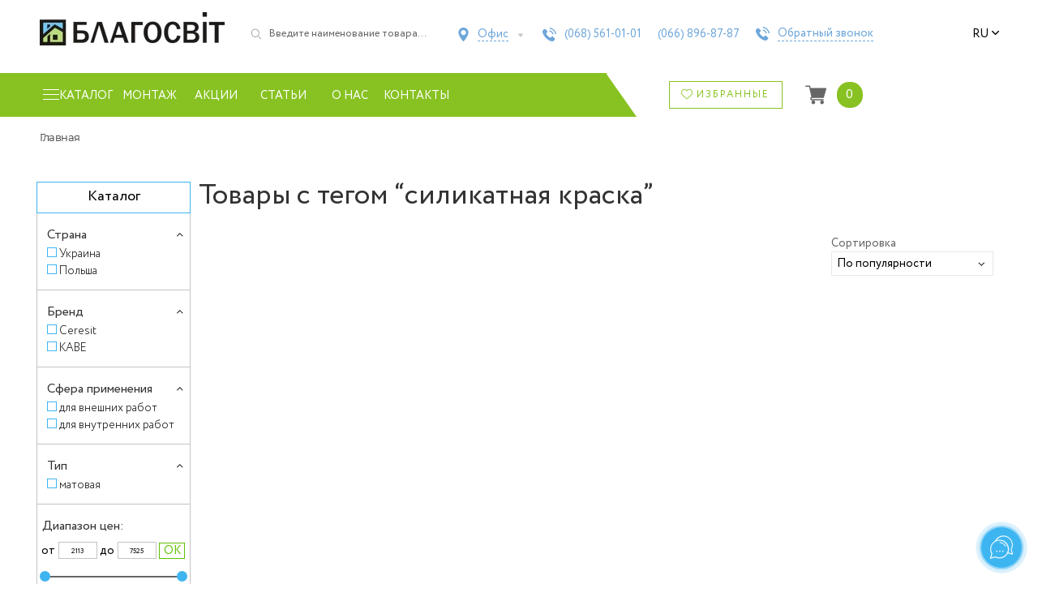

--- FILE ---
content_type: text/html; charset=UTF-8
request_url: https://blagosvit.com.ua/shop/tag/silikatnaya-kraska/
body_size: 65445
content:
<!doctype html>
<html lang="ru-RU">
<head>
    <meta charset="UTF-8">
    <meta name="viewport" content="width=device-width, initial-scale=1, maximum-scale=2.0">
    <link rel="profile" href="https://gmpg.org/xfn/11">
    <link rel="pingback" href="https://blagosvit.com.ua/xmlrpc.php">

    <link rel="dns-prefetch" href="https://www.googletagmanager.com/">
<link rel="dns-prefetch" href="https://www.google-analytics.com">

<link rel="preconnect" href="https://www.googletagmanager.com/" crossorigin>
<link rel="preconnect" href="https://www.google-analytics.com/" crossorigin>
<link rel="preload" href="/wp-content/themes/storefront/assets/fonts/fa-solid-900.woff2" as="font" type="font/woff2" crossorigin>

<!-- Google tag (gtag.js) -->
<script data-no-minify="1" async src="https://blagosvit.com.ua/wp-content/cache/busting/1/gtm-bc9f0a561fbd360b3c85248093889794.js"></script>
<script>
    window.dataLayer = window.dataLayer || [];
    function gtag(){dataLayer.push(arguments);}
    gtag('js', new Date());

    gtag('config', 'G-P2NFZCFKHY');
</script>

<script async src="https://www.googletagmanager.com/gtag/js?id=AW-16547494215"></script>
<script>
    window.dataLayer = window.dataLayer || [];
    function gtag(){dataLayer.push(arguments);}
    gtag('js', new Date());

    gtag('config', 'AW-16547494215');
</script><meta name='robots' content='index, follow, max-image-preview:large, max-snippet:-1, max-video-preview:-1' />
<link rel="alternate" hreflang="uk-ua" href="https://blagosvit.com.ua/uk/shop/tag/silikatna-farba/" />
<link rel="alternate" hreflang="ru-ru" href="https://blagosvit.com.ua/shop/tag/silikatnaya-kraska/" />
<link rel="alternate" hreflang="x-default" href="https://blagosvit.com.ua/shop/tag/silikatnaya-kraska/" />

	<!-- This site is optimized with the Yoast SEO plugin v22.8 - https://yoast.com/wordpress/plugins/seo/ -->
	<title>Архивы силикатная краска - Благосвит Буд</title><link rel="stylesheet" href="https://blagosvit.com.ua/wp-content/cache/min/1/ca2686c3134abcb38b60bcce9a02a0bd.css" media="all" data-minify="1" />
	<meta name="description" content="силикатная краска на сайте Благосвит. Материалы для крыши, фасада и внутренней отделки по доступной цене. Профессиональные консультации. Доставка. Гарантия" />
	<link rel="canonical" href="https://blagosvit.com.ua/shop/tag/силикатная-краска/" />
	<meta property="og:locale" content="ru_RU" />
	<meta property="og:type" content="article" />
	<meta property="og:title" content="Архивы силикатная краска - Благосвит Буд" />
	<meta property="og:url" content="https://blagosvit.com.ua/shop/tag/силикатная-краска/" />
	<meta property="og:site_name" content="Благосвит Буд" />
	<meta name="twitter:card" content="summary_large_image" />
	<meta name="twitter:site" content="@blagosvit" />
	<script type="application/ld+json" class="yoast-schema-graph">{"@context":"https://schema.org","@graph":[{"@type":"CollectionPage","@id":"https://blagosvit.com.ua/shop/tag/%d1%81%d0%b8%d0%bb%d0%b8%d0%ba%d0%b0%d1%82%d0%bd%d0%b0%d1%8f-%d0%ba%d1%80%d0%b0%d1%81%d0%ba%d0%b0/","url":"https://blagosvit.com.ua/shop/tag/%d1%81%d0%b8%d0%bb%d0%b8%d0%ba%d0%b0%d1%82%d0%bd%d0%b0%d1%8f-%d0%ba%d1%80%d0%b0%d1%81%d0%ba%d0%b0/","name":"Архивы силикатная краска - Благосвит Буд","isPartOf":{"@id":"https://blagosvit.com.ua/#website"},"primaryImageOfPage":{"@id":"https://blagosvit.com.ua/shop/tag/%d1%81%d0%b8%d0%bb%d0%b8%d0%ba%d0%b0%d1%82%d0%bd%d0%b0%d1%8f-%d0%ba%d1%80%d0%b0%d1%81%d0%ba%d0%b0/#primaryimage"},"image":{"@id":"https://blagosvit.com.ua/shop/tag/%d1%81%d0%b8%d0%bb%d0%b8%d0%ba%d0%b0%d1%82%d0%bd%d0%b0%d1%8f-%d0%ba%d1%80%d0%b0%d1%81%d0%ba%d0%b0/#primaryimage"},"thumbnailUrl":"https://blagosvit.com.ua/wp-content/uploads/2017/06/kraska-kabe-novalit-f.jpg","breadcrumb":{"@id":"https://blagosvit.com.ua/shop/tag/%d1%81%d0%b8%d0%bb%d0%b8%d0%ba%d0%b0%d1%82%d0%bd%d0%b0%d1%8f-%d0%ba%d1%80%d0%b0%d1%81%d0%ba%d0%b0/#breadcrumb"},"inLanguage":"ru-RU"},{"@type":"ImageObject","inLanguage":"ru-RU","@id":"https://blagosvit.com.ua/shop/tag/%d1%81%d0%b8%d0%bb%d0%b8%d0%ba%d0%b0%d1%82%d0%bd%d0%b0%d1%8f-%d0%ba%d1%80%d0%b0%d1%81%d0%ba%d0%b0/#primaryimage","url":"https://blagosvit.com.ua/wp-content/uploads/2017/06/kraska-kabe-novalit-f.jpg","contentUrl":"https://blagosvit.com.ua/wp-content/uploads/2017/06/kraska-kabe-novalit-f.jpg","width":500,"height":500,"caption":"Фасадная полисиликатная краска KABE NOVALIT F"},{"@type":"BreadcrumbList","@id":"https://blagosvit.com.ua/shop/tag/%d1%81%d0%b8%d0%bb%d0%b8%d0%ba%d0%b0%d1%82%d0%bd%d0%b0%d1%8f-%d0%ba%d1%80%d0%b0%d1%81%d0%ba%d0%b0/#breadcrumb","itemListElement":[{"@type":"ListItem","position":1,"name":"Главная","item":"https://blagosvit.com.ua/"},{"@type":"ListItem","position":2,"name":"силикатная краска"}]},{"@type":"WebSite","@id":"https://blagosvit.com.ua/#website","url":"https://blagosvit.com.ua/","name":"Благосвит Буд","description":"Кровельные материалы. Продажа, доставка, монтаж.","publisher":{"@id":"https://blagosvit.com.ua/#organization"},"potentialAction":[{"@type":"SearchAction","target":{"@type":"EntryPoint","urlTemplate":"https://blagosvit.com.ua/?s={search_term_string}"},"query-input":"required name=search_term_string"}],"inLanguage":"ru-RU"},{"@type":"Organization","@id":"https://blagosvit.com.ua/#organization","name":"Благосвит Буд","url":"https://blagosvit.com.ua/","logo":{"@type":"ImageObject","inLanguage":"ru-RU","@id":"https://blagosvit.com.ua/#/schema/logo/image/","url":"https://blagosvit.com.ua/wp-content/uploads/2015/05/logo2_cr.png","contentUrl":"https://blagosvit.com.ua/wp-content/uploads/2015/05/logo2_cr.png","width":188,"height":188,"caption":"Благосвит Буд"},"image":{"@id":"https://blagosvit.com.ua/#/schema/logo/image/"},"sameAs":["https://www.facebook.com/pages/Blagosvit/296967470429030","https://x.com/blagosvit","https://www.youtube.com/channel/UCQB17QMuF1f00krtAHB-BwA/"]}]}</script>
	<!-- / Yoast SEO plugin. -->


<link rel='dns-prefetch' href='//code.jquery.com' />
<link rel='dns-prefetch' href='//fonts.googleapis.com' />
<link href='https://fonts.gstatic.com' crossorigin rel='preconnect' />
<link rel="alternate" type="application/rss+xml" title="Благосвит Буд &raquo; Лента" href="https://blagosvit.com.ua/feed/" />
<link rel="alternate" type="application/rss+xml" title="Благосвит Буд &raquo; Лента комментариев" href="https://blagosvit.com.ua/comments/feed/" />
<link rel="alternate" type="application/rss+xml" title="Благосвит Буд &raquo; Лента элемента силикатная краска таксономии Метка" href="https://blagosvit.com.ua/shop/tag/silikatnaya-kraska/feed/" />

<style id='wp-emoji-styles-inline-css'>

	img.wp-smiley, img.emoji {
		display: inline !important;
		border: none !important;
		box-shadow: none !important;
		height: 1em !important;
		width: 1em !important;
		margin: 0 0.07em !important;
		vertical-align: -0.1em !important;
		background: none !important;
		padding: 0 !important;
	}
</style>

<style id='wp-block-library-theme-inline-css'>
.wp-block-audio figcaption{color:#555;font-size:13px;text-align:center}.is-dark-theme .wp-block-audio figcaption{color:#ffffffa6}.wp-block-audio{margin:0 0 1em}.wp-block-code{border:1px solid #ccc;border-radius:4px;font-family:Menlo,Consolas,monaco,monospace;padding:.8em 1em}.wp-block-embed figcaption{color:#555;font-size:13px;text-align:center}.is-dark-theme .wp-block-embed figcaption{color:#ffffffa6}.wp-block-embed{margin:0 0 1em}.blocks-gallery-caption{color:#555;font-size:13px;text-align:center}.is-dark-theme .blocks-gallery-caption{color:#ffffffa6}.wp-block-image figcaption{color:#555;font-size:13px;text-align:center}.is-dark-theme .wp-block-image figcaption{color:#ffffffa6}.wp-block-image{margin:0 0 1em}.wp-block-pullquote{border-bottom:4px solid;border-top:4px solid;color:currentColor;margin-bottom:1.75em}.wp-block-pullquote cite,.wp-block-pullquote footer,.wp-block-pullquote__citation{color:currentColor;font-size:.8125em;font-style:normal;text-transform:uppercase}.wp-block-quote{border-left:.25em solid;margin:0 0 1.75em;padding-left:1em}.wp-block-quote cite,.wp-block-quote footer{color:currentColor;font-size:.8125em;font-style:normal;position:relative}.wp-block-quote.has-text-align-right{border-left:none;border-right:.25em solid;padding-left:0;padding-right:1em}.wp-block-quote.has-text-align-center{border:none;padding-left:0}.wp-block-quote.is-large,.wp-block-quote.is-style-large,.wp-block-quote.is-style-plain{border:none}.wp-block-search .wp-block-search__label{font-weight:700}.wp-block-search__button{border:1px solid #ccc;padding:.375em .625em}:where(.wp-block-group.has-background){padding:1.25em 2.375em}.wp-block-separator.has-css-opacity{opacity:.4}.wp-block-separator{border:none;border-bottom:2px solid;margin-left:auto;margin-right:auto}.wp-block-separator.has-alpha-channel-opacity{opacity:1}.wp-block-separator:not(.is-style-wide):not(.is-style-dots){width:100px}.wp-block-separator.has-background:not(.is-style-dots){border-bottom:none;height:1px}.wp-block-separator.has-background:not(.is-style-wide):not(.is-style-dots){height:2px}.wp-block-table{margin:0 0 1em}.wp-block-table td,.wp-block-table th{word-break:normal}.wp-block-table figcaption{color:#555;font-size:13px;text-align:center}.is-dark-theme .wp-block-table figcaption{color:#ffffffa6}.wp-block-video figcaption{color:#555;font-size:13px;text-align:center}.is-dark-theme .wp-block-video figcaption{color:#ffffffa6}.wp-block-video{margin:0 0 1em}.wp-block-template-part.has-background{margin-bottom:0;margin-top:0;padding:1.25em 2.375em}
</style>
<style id='safe-svg-svg-icon-style-inline-css'>
.safe-svg-cover{text-align:center}.safe-svg-cover .safe-svg-inside{display:inline-block;max-width:100%}.safe-svg-cover svg{height:100%;max-height:100%;max-width:100%;width:100%}

</style>

<style id='storefront-gutenberg-blocks-inline-css'>

				.wp-block-button__link:not(.has-text-color) {
					color: #333333;
				}

				.wp-block-button__link:not(.has-text-color):hover,
				.wp-block-button__link:not(.has-text-color):focus,
				.wp-block-button__link:not(.has-text-color):active {
					color: #333333;
				}

				.wp-block-button__link:not(.has-background) {
					background-color: #eeeeee;
				}

				.wp-block-button__link:not(.has-background):hover,
				.wp-block-button__link:not(.has-background):focus,
				.wp-block-button__link:not(.has-background):active {
					border-color: #d5d5d5;
					background-color: #d5d5d5;
				}

				.wp-block-quote footer,
				.wp-block-quote cite,
				.wp-block-quote__citation {
					color: #6d6d6d;
				}

				.wp-block-pullquote cite,
				.wp-block-pullquote footer,
				.wp-block-pullquote__citation {
					color: #6d6d6d;
				}

				.wp-block-image figcaption {
					color: #6d6d6d;
				}

				.wp-block-separator.is-style-dots::before {
					color: #333333;
				}

				.wp-block-file a.wp-block-file__button {
					color: #333333;
					background-color: #eeeeee;
					border-color: #eeeeee;
				}

				.wp-block-file a.wp-block-file__button:hover,
				.wp-block-file a.wp-block-file__button:focus,
				.wp-block-file a.wp-block-file__button:active {
					color: #333333;
					background-color: #d5d5d5;
				}

				.wp-block-code,
				.wp-block-preformatted pre {
					color: #6d6d6d;
				}

				.wp-block-table:not( .has-background ):not( .is-style-stripes ) tbody tr:nth-child(2n) td {
					background-color: #fdfdfd;
				}

				.wp-block-cover .wp-block-cover__inner-container h1:not(.has-text-color),
				.wp-block-cover .wp-block-cover__inner-container h2:not(.has-text-color),
				.wp-block-cover .wp-block-cover__inner-container h3:not(.has-text-color),
				.wp-block-cover .wp-block-cover__inner-container h4:not(.has-text-color),
				.wp-block-cover .wp-block-cover__inner-container h5:not(.has-text-color),
				.wp-block-cover .wp-block-cover__inner-container h6:not(.has-text-color) {
					color: #000000;
				}

				.wc-block-components-price-slider__range-input-progress,
				.rtl .wc-block-components-price-slider__range-input-progress {
					--range-color: #7f54b3;
				}

				/* Target only IE11 */
				@media all and (-ms-high-contrast: none), (-ms-high-contrast: active) {
					.wc-block-components-price-slider__range-input-progress {
						background: #7f54b3;
					}
				}

				.wc-block-components-button:not(.is-link) {
					background-color: #333333;
					color: #ffffff;
				}

				.wc-block-components-button:not(.is-link):hover,
				.wc-block-components-button:not(.is-link):focus,
				.wc-block-components-button:not(.is-link):active {
					background-color: #1a1a1a;
					color: #ffffff;
				}

				.wc-block-components-button:not(.is-link):disabled {
					background-color: #333333;
					color: #ffffff;
				}

				.wc-block-cart__submit-container {
					background-color: #ffffff;
				}

				.wc-block-cart__submit-container::before {
					color: rgba(220,220,220,0.5);
				}

				.wc-block-components-order-summary-item__quantity {
					background-color: #ffffff;
					border-color: #6d6d6d;
					box-shadow: 0 0 0 2px #ffffff;
					color: #6d6d6d;
				}
			
</style>
<style id='classic-theme-styles-inline-css'>
/*! This file is auto-generated */
.wp-block-button__link{color:#fff;background-color:#32373c;border-radius:9999px;box-shadow:none;text-decoration:none;padding:calc(.667em + 2px) calc(1.333em + 2px);font-size:1.125em}.wp-block-file__button{background:#32373c;color:#fff;text-decoration:none}
</style>
<style id='global-styles-inline-css'>
body{--wp--preset--color--black: #000000;--wp--preset--color--cyan-bluish-gray: #abb8c3;--wp--preset--color--white: #ffffff;--wp--preset--color--pale-pink: #f78da7;--wp--preset--color--vivid-red: #cf2e2e;--wp--preset--color--luminous-vivid-orange: #ff6900;--wp--preset--color--luminous-vivid-amber: #fcb900;--wp--preset--color--light-green-cyan: #7bdcb5;--wp--preset--color--vivid-green-cyan: #00d084;--wp--preset--color--pale-cyan-blue: #8ed1fc;--wp--preset--color--vivid-cyan-blue: #0693e3;--wp--preset--color--vivid-purple: #9b51e0;--wp--preset--gradient--vivid-cyan-blue-to-vivid-purple: linear-gradient(135deg,rgba(6,147,227,1) 0%,rgb(155,81,224) 100%);--wp--preset--gradient--light-green-cyan-to-vivid-green-cyan: linear-gradient(135deg,rgb(122,220,180) 0%,rgb(0,208,130) 100%);--wp--preset--gradient--luminous-vivid-amber-to-luminous-vivid-orange: linear-gradient(135deg,rgba(252,185,0,1) 0%,rgba(255,105,0,1) 100%);--wp--preset--gradient--luminous-vivid-orange-to-vivid-red: linear-gradient(135deg,rgba(255,105,0,1) 0%,rgb(207,46,46) 100%);--wp--preset--gradient--very-light-gray-to-cyan-bluish-gray: linear-gradient(135deg,rgb(238,238,238) 0%,rgb(169,184,195) 100%);--wp--preset--gradient--cool-to-warm-spectrum: linear-gradient(135deg,rgb(74,234,220) 0%,rgb(151,120,209) 20%,rgb(207,42,186) 40%,rgb(238,44,130) 60%,rgb(251,105,98) 80%,rgb(254,248,76) 100%);--wp--preset--gradient--blush-light-purple: linear-gradient(135deg,rgb(255,206,236) 0%,rgb(152,150,240) 100%);--wp--preset--gradient--blush-bordeaux: linear-gradient(135deg,rgb(254,205,165) 0%,rgb(254,45,45) 50%,rgb(107,0,62) 100%);--wp--preset--gradient--luminous-dusk: linear-gradient(135deg,rgb(255,203,112) 0%,rgb(199,81,192) 50%,rgb(65,88,208) 100%);--wp--preset--gradient--pale-ocean: linear-gradient(135deg,rgb(255,245,203) 0%,rgb(182,227,212) 50%,rgb(51,167,181) 100%);--wp--preset--gradient--electric-grass: linear-gradient(135deg,rgb(202,248,128) 0%,rgb(113,206,126) 100%);--wp--preset--gradient--midnight: linear-gradient(135deg,rgb(2,3,129) 0%,rgb(40,116,252) 100%);--wp--preset--font-size--small: 14px;--wp--preset--font-size--medium: 23px;--wp--preset--font-size--large: 26px;--wp--preset--font-size--x-large: 42px;--wp--preset--font-size--normal: 16px;--wp--preset--font-size--huge: 37px;--wp--preset--spacing--20: 0.44rem;--wp--preset--spacing--30: 0.67rem;--wp--preset--spacing--40: 1rem;--wp--preset--spacing--50: 1.5rem;--wp--preset--spacing--60: 2.25rem;--wp--preset--spacing--70: 3.38rem;--wp--preset--spacing--80: 5.06rem;--wp--preset--shadow--natural: 6px 6px 9px rgba(0, 0, 0, 0.2);--wp--preset--shadow--deep: 12px 12px 50px rgba(0, 0, 0, 0.4);--wp--preset--shadow--sharp: 6px 6px 0px rgba(0, 0, 0, 0.2);--wp--preset--shadow--outlined: 6px 6px 0px -3px rgba(255, 255, 255, 1), 6px 6px rgba(0, 0, 0, 1);--wp--preset--shadow--crisp: 6px 6px 0px rgba(0, 0, 0, 1);}:where(.is-layout-flex){gap: 0.5em;}:where(.is-layout-grid){gap: 0.5em;}body .is-layout-flex{display: flex;}body .is-layout-flex{flex-wrap: wrap;align-items: center;}body .is-layout-flex > *{margin: 0;}body .is-layout-grid{display: grid;}body .is-layout-grid > *{margin: 0;}:where(.wp-block-columns.is-layout-flex){gap: 2em;}:where(.wp-block-columns.is-layout-grid){gap: 2em;}:where(.wp-block-post-template.is-layout-flex){gap: 1.25em;}:where(.wp-block-post-template.is-layout-grid){gap: 1.25em;}.has-black-color{color: var(--wp--preset--color--black) !important;}.has-cyan-bluish-gray-color{color: var(--wp--preset--color--cyan-bluish-gray) !important;}.has-white-color{color: var(--wp--preset--color--white) !important;}.has-pale-pink-color{color: var(--wp--preset--color--pale-pink) !important;}.has-vivid-red-color{color: var(--wp--preset--color--vivid-red) !important;}.has-luminous-vivid-orange-color{color: var(--wp--preset--color--luminous-vivid-orange) !important;}.has-luminous-vivid-amber-color{color: var(--wp--preset--color--luminous-vivid-amber) !important;}.has-light-green-cyan-color{color: var(--wp--preset--color--light-green-cyan) !important;}.has-vivid-green-cyan-color{color: var(--wp--preset--color--vivid-green-cyan) !important;}.has-pale-cyan-blue-color{color: var(--wp--preset--color--pale-cyan-blue) !important;}.has-vivid-cyan-blue-color{color: var(--wp--preset--color--vivid-cyan-blue) !important;}.has-vivid-purple-color{color: var(--wp--preset--color--vivid-purple) !important;}.has-black-background-color{background-color: var(--wp--preset--color--black) !important;}.has-cyan-bluish-gray-background-color{background-color: var(--wp--preset--color--cyan-bluish-gray) !important;}.has-white-background-color{background-color: var(--wp--preset--color--white) !important;}.has-pale-pink-background-color{background-color: var(--wp--preset--color--pale-pink) !important;}.has-vivid-red-background-color{background-color: var(--wp--preset--color--vivid-red) !important;}.has-luminous-vivid-orange-background-color{background-color: var(--wp--preset--color--luminous-vivid-orange) !important;}.has-luminous-vivid-amber-background-color{background-color: var(--wp--preset--color--luminous-vivid-amber) !important;}.has-light-green-cyan-background-color{background-color: var(--wp--preset--color--light-green-cyan) !important;}.has-vivid-green-cyan-background-color{background-color: var(--wp--preset--color--vivid-green-cyan) !important;}.has-pale-cyan-blue-background-color{background-color: var(--wp--preset--color--pale-cyan-blue) !important;}.has-vivid-cyan-blue-background-color{background-color: var(--wp--preset--color--vivid-cyan-blue) !important;}.has-vivid-purple-background-color{background-color: var(--wp--preset--color--vivid-purple) !important;}.has-black-border-color{border-color: var(--wp--preset--color--black) !important;}.has-cyan-bluish-gray-border-color{border-color: var(--wp--preset--color--cyan-bluish-gray) !important;}.has-white-border-color{border-color: var(--wp--preset--color--white) !important;}.has-pale-pink-border-color{border-color: var(--wp--preset--color--pale-pink) !important;}.has-vivid-red-border-color{border-color: var(--wp--preset--color--vivid-red) !important;}.has-luminous-vivid-orange-border-color{border-color: var(--wp--preset--color--luminous-vivid-orange) !important;}.has-luminous-vivid-amber-border-color{border-color: var(--wp--preset--color--luminous-vivid-amber) !important;}.has-light-green-cyan-border-color{border-color: var(--wp--preset--color--light-green-cyan) !important;}.has-vivid-green-cyan-border-color{border-color: var(--wp--preset--color--vivid-green-cyan) !important;}.has-pale-cyan-blue-border-color{border-color: var(--wp--preset--color--pale-cyan-blue) !important;}.has-vivid-cyan-blue-border-color{border-color: var(--wp--preset--color--vivid-cyan-blue) !important;}.has-vivid-purple-border-color{border-color: var(--wp--preset--color--vivid-purple) !important;}.has-vivid-cyan-blue-to-vivid-purple-gradient-background{background: var(--wp--preset--gradient--vivid-cyan-blue-to-vivid-purple) !important;}.has-light-green-cyan-to-vivid-green-cyan-gradient-background{background: var(--wp--preset--gradient--light-green-cyan-to-vivid-green-cyan) !important;}.has-luminous-vivid-amber-to-luminous-vivid-orange-gradient-background{background: var(--wp--preset--gradient--luminous-vivid-amber-to-luminous-vivid-orange) !important;}.has-luminous-vivid-orange-to-vivid-red-gradient-background{background: var(--wp--preset--gradient--luminous-vivid-orange-to-vivid-red) !important;}.has-very-light-gray-to-cyan-bluish-gray-gradient-background{background: var(--wp--preset--gradient--very-light-gray-to-cyan-bluish-gray) !important;}.has-cool-to-warm-spectrum-gradient-background{background: var(--wp--preset--gradient--cool-to-warm-spectrum) !important;}.has-blush-light-purple-gradient-background{background: var(--wp--preset--gradient--blush-light-purple) !important;}.has-blush-bordeaux-gradient-background{background: var(--wp--preset--gradient--blush-bordeaux) !important;}.has-luminous-dusk-gradient-background{background: var(--wp--preset--gradient--luminous-dusk) !important;}.has-pale-ocean-gradient-background{background: var(--wp--preset--gradient--pale-ocean) !important;}.has-electric-grass-gradient-background{background: var(--wp--preset--gradient--electric-grass) !important;}.has-midnight-gradient-background{background: var(--wp--preset--gradient--midnight) !important;}.has-small-font-size{font-size: var(--wp--preset--font-size--small) !important;}.has-medium-font-size{font-size: var(--wp--preset--font-size--medium) !important;}.has-large-font-size{font-size: var(--wp--preset--font-size--large) !important;}.has-x-large-font-size{font-size: var(--wp--preset--font-size--x-large) !important;}
.wp-block-navigation a:where(:not(.wp-element-button)){color: inherit;}
:where(.wp-block-post-template.is-layout-flex){gap: 1.25em;}:where(.wp-block-post-template.is-layout-grid){gap: 1.25em;}
:where(.wp-block-columns.is-layout-flex){gap: 2em;}:where(.wp-block-columns.is-layout-grid){gap: 2em;}
.wp-block-pullquote{font-size: 1.5em;line-height: 1.6;}
</style>

<style id='woocommerce-inline-inline-css'>
.woocommerce form .form-row .required { visibility: visible; }
</style>


<style id='wpml-legacy-dropdown-0-inline-css'>
.wpml-ls-statics-shortcode_actions{background-color:#eeeeee;}.wpml-ls-statics-shortcode_actions, .wpml-ls-statics-shortcode_actions .wpml-ls-sub-menu, .wpml-ls-statics-shortcode_actions a {border-color:#cdcdcd;}.wpml-ls-statics-shortcode_actions a {color:#444444;background-color:#ffffff;}.wpml-ls-statics-shortcode_actions a:hover,.wpml-ls-statics-shortcode_actions a:focus {color:#000000;background-color:#eeeeee;}.wpml-ls-statics-shortcode_actions .wpml-ls-current-language>a {color:#444444;background-color:#ffffff;}.wpml-ls-statics-shortcode_actions .wpml-ls-current-language:hover>a, .wpml-ls-statics-shortcode_actions .wpml-ls-current-language>a:focus {color:#000000;background-color:#eeeeee;}
</style>

<style id='wpml-legacy-horizontal-list-0-inline-css'>
.wpml-ls-statics-footer{background-color:#ffffff;}.wpml-ls-statics-footer, .wpml-ls-statics-footer .wpml-ls-sub-menu, .wpml-ls-statics-footer a {border-color:#cdcdcd;}.wpml-ls-statics-footer a {color:#444444;background-color:#ffffff;}.wpml-ls-statics-footer a:hover,.wpml-ls-statics-footer a:focus {color:#000000;background-color:#eeeeee;}.wpml-ls-statics-footer .wpml-ls-current-language>a {color:#444444;background-color:#ffffff;}.wpml-ls-statics-footer .wpml-ls-current-language:hover>a, .wpml-ls-statics-footer .wpml-ls-current-language>a:focus {color:#000000;background-color:#eeeeee;}
</style>











<style id='storefront-style-inline-css'>

			.main-navigation ul li a,
			.site-title a,
			ul.menu li a,
			.site-branding h1 a,
			button.menu-toggle,
			button.menu-toggle:hover,
			.handheld-navigation .dropdown-toggle {
				color: #333333;
			}

			button.menu-toggle,
			button.menu-toggle:hover {
				border-color: #333333;
			}

			.main-navigation ul li a:hover,
			.main-navigation ul li:hover > a,
			.site-title a:hover,
			.site-header ul.menu li.current-menu-item > a {
				color: #747474;
			}

			table:not( .has-background ) th {
				background-color: #f8f8f8;
			}

			table:not( .has-background ) tbody td {
				background-color: #fdfdfd;
			}

			table:not( .has-background ) tbody tr:nth-child(2n) td,
			fieldset,
			fieldset legend {
				background-color: #fbfbfb;
			}

			.site-header,
			.secondary-navigation ul ul,
			.main-navigation ul.menu > li.menu-item-has-children:after,
			.secondary-navigation ul.menu ul,
			.storefront-handheld-footer-bar,
			.storefront-handheld-footer-bar ul li > a,
			.storefront-handheld-footer-bar ul li.search .site-search,
			button.menu-toggle,
			button.menu-toggle:hover {
				background-color: #ffffff;
			}

			p.site-description,
			.site-header,
			.storefront-handheld-footer-bar {
				color: #404040;
			}

			button.menu-toggle:after,
			button.menu-toggle:before,
			button.menu-toggle span:before {
				background-color: #333333;
			}

			h1, h2, h3, h4, h5, h6, .wc-block-grid__product-title {
				color: #333333;
			}

			.widget h1 {
				border-bottom-color: #333333;
			}

			body,
			.secondary-navigation a {
				color: #6d6d6d;
			}

			.widget-area .widget a,
			.hentry .entry-header .posted-on a,
			.hentry .entry-header .post-author a,
			.hentry .entry-header .post-comments a,
			.hentry .entry-header .byline a {
				color: #727272;
			}

			a {
				color: #7f54b3;
			}

			a:focus,
			button:focus,
			.button.alt:focus,
			input:focus,
			textarea:focus,
			input[type="button"]:focus,
			input[type="reset"]:focus,
			input[type="submit"]:focus,
			input[type="email"]:focus,
			input[type="tel"]:focus,
			input[type="url"]:focus,
			input[type="password"]:focus,
			input[type="search"]:focus {
				outline-color: #7f54b3;
			}

			button, input[type="button"], input[type="reset"], input[type="submit"], .button, .widget a.button {
				background-color: #eeeeee;
				border-color: #eeeeee;
				color: #333333;
			}

			button:hover, input[type="button"]:hover, input[type="reset"]:hover, input[type="submit"]:hover, .button:hover, .widget a.button:hover {
				background-color: #d5d5d5;
				border-color: #d5d5d5;
				color: #333333;
			}

			button.alt, input[type="button"].alt, input[type="reset"].alt, input[type="submit"].alt, .button.alt, .widget-area .widget a.button.alt {
				background-color: #333333;
				border-color: #333333;
				color: #ffffff;
			}

			button.alt:hover, input[type="button"].alt:hover, input[type="reset"].alt:hover, input[type="submit"].alt:hover, .button.alt:hover, .widget-area .widget a.button.alt:hover {
				background-color: #1a1a1a;
				border-color: #1a1a1a;
				color: #ffffff;
			}

			.pagination .page-numbers li .page-numbers.current {
				background-color: #e6e6e6;
				color: #636363;
			}

			#comments .comment-list .comment-content .comment-text {
				background-color: #f8f8f8;
			}

			.site-footer {
				background-color: #f0f0f0;
				color: #6d6d6d;
			}

			.site-footer a:not(.button):not(.components-button) {
				color: #333333;
			}

			.site-footer .storefront-handheld-footer-bar a:not(.button):not(.components-button) {
				color: #333333;
			}

			.site-footer h1, .site-footer h2, .site-footer h3, .site-footer h4, .site-footer h5, .site-footer h6, .site-footer .widget .widget-title, .site-footer .widget .widgettitle {
				color: #333333;
			}

			.page-template-template-homepage.has-post-thumbnail .type-page.has-post-thumbnail .entry-title {
				color: #000000;
			}

			.page-template-template-homepage.has-post-thumbnail .type-page.has-post-thumbnail .entry-content {
				color: #000000;
			}

			@media screen and ( min-width: 768px ) {
				.secondary-navigation ul.menu a:hover {
					color: #595959;
				}

				.secondary-navigation ul.menu a {
					color: #404040;
				}

				.main-navigation ul.menu ul.sub-menu,
				.main-navigation ul.nav-menu ul.children {
					background-color: #f0f0f0;
				}

				.site-header {
					border-bottom-color: #f0f0f0;
				}
			}
</style>








<link rel='stylesheet' id='storefront-fonts-css' href='https://fonts.googleapis.com/css?family=Source+Sans+Pro%3A400%2C300%2C300italic%2C400italic%2C600%2C700%2C900&#038;subset=latin%2Clatin-ext&#038;display=swap' media='all' />

<style id='storefront-woocommerce-style-inline-css'>
@font-face {
				font-family: star;
				src: url(https://blagosvit.com.ua/wp-content/plugins/woocommerce/assets/fonts/star.eot);
				src:
					url(https://blagosvit.com.ua/wp-content/plugins/woocommerce/assets/fonts/star.eot?#iefix) format("embedded-opentype"),
					url(https://blagosvit.com.ua/wp-content/plugins/woocommerce/assets/fonts/star.woff) format("woff"),
					url(https://blagosvit.com.ua/wp-content/plugins/woocommerce/assets/fonts/star.ttf) format("truetype"),
					url(https://blagosvit.com.ua/wp-content/plugins/woocommerce/assets/fonts/star.svg#star) format("svg");
				font-weight: 400;
				font-style: normal;
			}
			@font-face {
				font-family: WooCommerce;
				src: url(https://blagosvit.com.ua/wp-content/plugins/woocommerce/assets/fonts/WooCommerce.eot);
				src:
					url(https://blagosvit.com.ua/wp-content/plugins/woocommerce/assets/fonts/WooCommerce.eot?#iefix) format("embedded-opentype"),
					url(https://blagosvit.com.ua/wp-content/plugins/woocommerce/assets/fonts/WooCommerce.woff) format("woff"),
					url(https://blagosvit.com.ua/wp-content/plugins/woocommerce/assets/fonts/WooCommerce.ttf) format("truetype"),
					url(https://blagosvit.com.ua/wp-content/plugins/woocommerce/assets/fonts/WooCommerce.svg#WooCommerce) format("svg");
				font-weight: 400;
				font-style: normal;
			}

			a.cart-contents,
			.site-header-cart .widget_shopping_cart a {
				color: #333333;
			}

			a.cart-contents:hover,
			.site-header-cart .widget_shopping_cart a:hover,
			.site-header-cart:hover > li > a {
				color: #747474;
			}

			table.cart td.product-remove,
			table.cart td.actions {
				border-top-color: #ffffff;
			}

			.storefront-handheld-footer-bar ul li.cart .count {
				background-color: #333333;
				color: #ffffff;
				border-color: #ffffff;
			}

			.woocommerce-tabs ul.tabs li.active a,
			ul.products li.product .price,
			.onsale,
			.wc-block-grid__product-onsale,
			.widget_search form:before,
			.widget_product_search form:before {
				color: #6d6d6d;
			}

			.woocommerce-breadcrumb a,
			a.woocommerce-review-link,
			.product_meta a {
				color: #727272;
			}

			.wc-block-grid__product-onsale,
			.onsale {
				border-color: #6d6d6d;
			}

			.star-rating span:before,
			.quantity .plus, .quantity .minus,
			p.stars a:hover:after,
			p.stars a:after,
			.star-rating span:before,
			#payment .payment_methods li input[type=radio]:first-child:checked+label:before {
				color: #7f54b3;
			}

			.widget_price_filter .ui-slider .ui-slider-range,
			.widget_price_filter .ui-slider .ui-slider-handle {
				background-color: #7f54b3;
			}

			.order_details {
				background-color: #f8f8f8;
			}

			.order_details > li {
				border-bottom: 1px dotted #e3e3e3;
			}

			.order_details:before,
			.order_details:after {
				background: -webkit-linear-gradient(transparent 0,transparent 0),-webkit-linear-gradient(135deg,#f8f8f8 33.33%,transparent 33.33%),-webkit-linear-gradient(45deg,#f8f8f8 33.33%,transparent 33.33%)
			}

			#order_review {
				background-color: #ffffff;
			}

			#payment .payment_methods > li .payment_box,
			#payment .place-order {
				background-color: #fafafa;
			}

			#payment .payment_methods > li:not(.woocommerce-notice) {
				background-color: #f5f5f5;
			}

			#payment .payment_methods > li:not(.woocommerce-notice):hover {
				background-color: #f0f0f0;
			}

			.woocommerce-pagination .page-numbers li .page-numbers.current {
				background-color: #e6e6e6;
				color: #636363;
			}

			.wc-block-grid__product-onsale,
			.onsale,
			.woocommerce-pagination .page-numbers li .page-numbers:not(.current) {
				color: #6d6d6d;
			}

			p.stars a:before,
			p.stars a:hover~a:before,
			p.stars.selected a.active~a:before {
				color: #6d6d6d;
			}

			p.stars.selected a.active:before,
			p.stars:hover a:before,
			p.stars.selected a:not(.active):before,
			p.stars.selected a.active:before {
				color: #7f54b3;
			}

			.single-product div.product .woocommerce-product-gallery .woocommerce-product-gallery__trigger {
				background-color: #eeeeee;
				color: #333333;
			}

			.single-product div.product .woocommerce-product-gallery .woocommerce-product-gallery__trigger:hover {
				background-color: #d5d5d5;
				border-color: #d5d5d5;
				color: #333333;
			}

			.button.added_to_cart:focus,
			.button.wc-forward:focus {
				outline-color: #7f54b3;
			}

			.added_to_cart,
			.site-header-cart .widget_shopping_cart a.button,
			.wc-block-grid__products .wc-block-grid__product .wp-block-button__link {
				background-color: #eeeeee;
				border-color: #eeeeee;
				color: #333333;
			}

			.added_to_cart:hover,
			.site-header-cart .widget_shopping_cart a.button:hover,
			.wc-block-grid__products .wc-block-grid__product .wp-block-button__link:hover {
				background-color: #d5d5d5;
				border-color: #d5d5d5;
				color: #333333;
			}

			.added_to_cart.alt, .added_to_cart, .widget a.button.checkout {
				background-color: #333333;
				border-color: #333333;
				color: #ffffff;
			}

			.added_to_cart.alt:hover, .added_to_cart:hover, .widget a.button.checkout:hover {
				background-color: #1a1a1a;
				border-color: #1a1a1a;
				color: #ffffff;
			}

			.button.loading {
				color: #eeeeee;
			}

			.button.loading:hover {
				background-color: #eeeeee;
			}

			.button.loading:after {
				color: #333333;
			}

			@media screen and ( min-width: 768px ) {
				.site-header-cart .widget_shopping_cart,
				.site-header .product_list_widget li .quantity {
					color: #404040;
				}

				.site-header-cart .widget_shopping_cart .buttons,
				.site-header-cart .widget_shopping_cart .total {
					background-color: #f5f5f5;
				}

				.site-header-cart .widget_shopping_cart {
					background-color: #f0f0f0;
				}
			}
				.storefront-product-pagination a {
					color: #6d6d6d;
					background-color: #ffffff;
				}
				.storefront-sticky-add-to-cart {
					color: #6d6d6d;
					background-color: #ffffff;
				}

				.storefront-sticky-add-to-cart a:not(.button) {
					color: #333333;
				}
</style>



<style id='rocket-lazyload-inline-css'>
.rll-youtube-player{position:relative;padding-bottom:56.23%;height:0;overflow:hidden;max-width:100%;}.rll-youtube-player iframe{position:absolute;top:0;left:0;width:100%;height:100%;z-index:100;background:0 0}.rll-youtube-player img{bottom:0;display:block;left:0;margin:auto;max-width:100%;width:100%;position:absolute;right:0;top:0;border:none;height:auto;cursor:pointer;-webkit-transition:.4s all;-moz-transition:.4s all;transition:.4s all}.rll-youtube-player img:hover{-webkit-filter:brightness(75%)}.rll-youtube-player .play{height:72px;width:72px;left:50%;top:50%;margin-left:-36px;margin-top:-36px;position:absolute;background:url(https://blagosvit.com.ua/wp-content/plugins/wp-rocket/assets/img/youtube.png) no-repeat;cursor:pointer}.wp-has-aspect-ratio .rll-youtube-player{position:absolute;padding-bottom:0;width:100%;height:100%;top:0;bottom:0;left:0;right:0}
</style>
<script data-minify="1" src="https://blagosvit.com.ua/wp-content/cache/min/1/jquery-3.4.1.min-4c34e328fa0d4ba79de732de06f6e6c1.js" id="jquery-js"></script>
<script data-minify="1" src="https://blagosvit.com.ua/wp-content/cache/min/1/wp-content/plugins/wp-customer-reviews/js/wp-customer-reviews-e9ea08ebc928fedc9635c17f78594630.js" id="wp-customer-reviews-3-frontend-js"></script>
<script id="wpml-cookie-js-extra">
var wpml_cookies = {"wp-wpml_current_language":{"value":"ru","expires":1,"path":"\/"}};
var wpml_cookies = {"wp-wpml_current_language":{"value":"ru","expires":1,"path":"\/"}};
</script>
<script data-minify="1" src="https://blagosvit.com.ua/wp-content/cache/min/1/wp-content/plugins/sitepress-multilingual-cms/res/js/cookies/language-cookie-1cf6a1b2329a04357fc56b291125fcec.js" id="wpml-cookie-js"></script>
<script src="https://blagosvit.com.ua/wp-content/plugins/woocommerce/assets/js/jquery-blockui/jquery.blockUI.min.js?ver=2.7.0-wc.8.9.1" id="jquery-blockui-js" defer data-wp-strategy="defer"></script>
<script id="wc-add-to-cart-js-extra">
var wc_add_to_cart_params = {"ajax_url":"\/wp-admin\/admin-ajax.php","wc_ajax_url":"\/?wc-ajax=%%endpoint%%","i18n_view_cart":"\u041f\u0440\u043e\u0441\u043c\u043e\u0442\u0440 \u043a\u043e\u0440\u0437\u0438\u043d\u044b","cart_url":"https:\/\/blagosvit.com.ua\/cart\/","is_cart":"","cart_redirect_after_add":"yes"};
</script>
<script src="https://blagosvit.com.ua/wp-content/plugins/woocommerce/assets/js/frontend/add-to-cart.min.js?ver=8.9.1" id="wc-add-to-cart-js" defer data-wp-strategy="defer"></script>
<script src="https://blagosvit.com.ua/wp-content/plugins/woocommerce/assets/js/js-cookie/js.cookie.min.js?ver=2.1.4-wc.8.9.1" id="js-cookie-js" defer data-wp-strategy="defer"></script>
<script id="woocommerce-js-extra">
var woocommerce_params = {"ajax_url":"\/wp-admin\/admin-ajax.php","wc_ajax_url":"\/?wc-ajax=%%endpoint%%"};
</script>
<script src="https://blagosvit.com.ua/wp-content/plugins/woocommerce/assets/js/frontend/woocommerce.min.js?ver=8.9.1" id="woocommerce-js" defer data-wp-strategy="defer"></script>
<script data-minify="1" src="https://blagosvit.com.ua/wp-content/cache/min/1/wp-content/plugins/wps-telegram-chat/public/js/wps-telegram-chat-public-2bcd21090321813cae69c764f5720ee6.js" id="wps-telegram-chat-js"></script>
<script src="//blagosvit.com.ua/wp-content/plugins/sitepress-multilingual-cms/templates/language-switchers/legacy-dropdown/script.min.js?ver=1" id="wpml-legacy-dropdown-0-js"></script>
<script src="https://blagosvit.com.ua/wp-content/plugins/woocommerce/assets/js/jquery-cookie/jquery.cookie.min.js?ver=1.4.1-wc.8.9.1" id="jquery-cookie-js" defer data-wp-strategy="defer"></script>
<link rel="https://api.w.org/" href="https://blagosvit.com.ua/wp-json/" /><link rel="alternate" type="application/json" href="https://blagosvit.com.ua/wp-json/wp/v2/product_tag/2960" /><link rel="EditURI" type="application/rsd+xml" title="RSD" href="https://blagosvit.com.ua/xmlrpc.php?rsd" />
<meta name="generator" content="WPML ver:4.5.14 stt:47,56;" />

<!-- This website runs the Product Feed PRO for WooCommerce by AdTribes.io plugin - version 13.3.2 -->
	<noscript><style>.woocommerce-product-gallery{ opacity: 1 !important; }</style></noscript>
	<link rel="icon" href="https://blagosvit.com.ua/wp-content/uploads/2017/01/cropped-logo2_cr-Custom-1-32x32.png" sizes="32x32" />
<link rel="icon" href="https://blagosvit.com.ua/wp-content/uploads/2017/01/cropped-logo2_cr-Custom-1-192x192.png" sizes="192x192" />
<link rel="apple-touch-icon" href="https://blagosvit.com.ua/wp-content/uploads/2017/01/cropped-logo2_cr-Custom-1-180x180.png" />
<meta name="msapplication-TileImage" content="https://blagosvit.com.ua/wp-content/uploads/2017/01/cropped-logo2_cr-Custom-1-270x270.png" />
<meta name="generator" content="Product Filter for WooCommerce"/><noscript><style id="rocket-lazyload-nojs-css">.rll-youtube-player, [data-lazy-src]{display:none !important;}</style></noscript></head>

<body class="archive tax-product_tag term-silikatnaya-kraska term-2960 wp-custom-logo wp-embed-responsive theme-storefront woocommerce woocommerce-page woocommerce-no-js group-blog storefront-full-width-content storefront-secondary-navigation storefront-align-wide right-sidebar woocommerce-active prdctfltr-shop">
<style>@keyframes hidePreloader{from{opacity:1;visibility:visible}to{opacity:0;visibility:hidden}}#preloader{animation:1s ease-out 1s forwards hidePreloader;position:fixed;top:0;left:0;width:100%;height:100%;background:#fff;transition:.4s;transform:translateY(0);z-index:1000}#preloader.hide{transform:translateY(-105%)}#blg_loader,#loader{display:block;position:relative;left:50%;top:50%;width:150px;height:150px;margin:-75px 0 0 -75px;border-radius:50%;border:3px solid transparent;border-top-color:#88c222;-webkit-animation:2s linear infinite spin;animation:2s linear infinite spin}#blg_loader:before,#loader:before{content:"";position:absolute;top:5px;left:5px;right:5px;bottom:5px;border-radius:50%;border:3px solid transparent;border-top-color:#88c222;-webkit-animation:3s linear infinite spin;animation:3s linear infinite spin}#blg_loader:after,#loader:after{content:"";position:absolute;top:15px;left:15px;right:15px;bottom:15px;border-radius:50%;border:3px solid transparent;border-top-color:#88c222;-webkit-animation:1.5s linear infinite spin;animation:1.5s linear infinite spin}#blg_loader{top:auto;left:auto;margin:0;z-index:9999}</style>
<div id="preloader">
    <div id="loader"></div>
</div>
<div class="wl_body">
    <input type="hidden" id="current_lang" value="ru">
    <div class="wl_header">
        <div class="mobile-header">
            <div class="mobile-header__top">
                <a href="https://blagosvit.com.ua/" class="custom-logo-link" rel="home"><img width="228" height="41" src="https://blagosvit.com.ua/wp-content/uploads/2020/10/logo-Blagosvit-228x41-1.png" class="custom-logo" alt="Благосвит Буд" decoding="async" /></a>                <div class="mobile_language">
                    <a href="#">ru                        <div class="mobile_language__language_dropdown_lang">
                            <svg viewBox="0 0 348.077 348.077" version="1.1" xmlns="http://www.w3.org/2000/svg"
                                 xmlns:xlink="https://www.w3.org/1999/xlink" xml:space="preserve">
                                    <g>
                                        <g>
                                            <path style="fill:#010002;" d="M314.5,90.5c0,6-2,13-7,18l-133,133c-5,5-10,7-17,7s-12-2-17-7l-133-133c-10-10-10-25,0-35
                                                        s24-10,34,0l116,116l116-116c10-10,24-10,34,0C312.5,78.5,314.5,84.5,314.5,90.5z"></path>
                                        </g>
                                    </g>
                                </svg>
                        </div>
                    </a>
                    <ul class="mobile_language__language_lang-list" style="display: none;">
                                                        <li>
                                    <a href="https://blagosvit.com.ua/shop/tag/silikatnaya-kraska/">Русский</a>
                                </li>
                                                            <li>
                                    <a href="https://blagosvit.com.ua/uk/shop/tag/silikatna-farba/">Українська</a>
                                </li>
                                                </ul>
                </div>
                <div class="mobile_btn_cart">
                    <a href="https://blagosvit.com.ua/cart/" class="cart_btn">
                        <svg xmlns="http://www.w3.org/2000/svg" height="26px" viewBox="0 -31 512.00033 512"
                             width="26px">
                            <g>
                                <path
                                        d="m166 300.003906h271.003906c6.710938 0 12.597656-4.4375 14.414063-10.882812l60.003906-210.003906c1.289063-4.527344.40625-9.390626-2.433594-13.152344-2.84375-3.75-7.265625-5.964844-11.984375-5.964844h-365.632812l-10.722656-48.25c-1.523438-6.871094-7.617188-11.75-14.648438-11.75h-91c-8.289062 0-15 6.710938-15 15 0 8.292969 6.710938 15 15 15h78.960938l54.167968 243.75c-15.9375 6.929688-27.128906 22.792969-27.128906 41.253906 0 24.8125 20.1875 45 45 45h271.003906c8.292969 0 15-6.707031 15-15 0-8.289062-6.707031-15-15-15h-271.003906c-8.261719 0-15-6.722656-15-15s6.738281-15 15-15zm0 0"
                                        data-original="#000000" class="active-path" data-old_color="#000000"
                                        fill="#666666" />
                                <path
                                        d="m151 405.003906c0 24.816406 20.1875 45 45.003906 45 24.8125 0 45-20.183594 45-45 0-24.8125-20.1875-45-45-45-24.816406 0-45.003906 20.1875-45.003906 45zm0 0"
                                        data-original="#000000" class="active-path" data-old_color="#000000"
                                        fill="#666666" />
                                <path
                                        d="m362.003906 405.003906c0 24.816406 20.1875 45 45 45 24.816406 0 45-20.183594 45-45 0-24.8125-20.183594-45-45-45-24.8125 0-45 20.1875-45 45zm0 0"
                                        data-original="#000000" class="active-path" data-old_color="#000000"
                                        fill="#666666" />
                            </g>
                        </svg>
                        <p class="cart_btn_number">0</p>
                    </a>
                </div>
                <div class="burger_icon">
                    <span></span>
                </div>
            </div>
            <div class="mobile-header__center">
                <div class="mobile-header__center_left">
                    <div class="mobile_phone_list">
                        <div class="flex">
                            <svg width="16" height="24" viewBox="0 0 16 16" fill="none"
                                 xmlns="http://www.w3.org/2000/svg">
                                <svg width="17" height="17" viewBox="0 0 17 17" fill="none"
                                     xmlns="http://www.w3.org/2000/svg">
                                    <path
                                            d="M12.9243 11.2426C12.3689 10.6943 11.6756 10.6943 11.1237 11.2426C10.7028 11.66 10.2818 12.0775 9.8679 12.502C9.7547 12.6187 9.65919 12.6435 9.52122 12.5657C9.24883 12.4171 8.95876 12.2968 8.69698 12.1341C7.47653 11.3664 6.45418 10.3795 5.54857 9.26867C5.0993 8.71681 4.69956 8.12604 4.42009 7.46098C4.36349 7.32656 4.37411 7.23812 4.48377 7.12845C4.90474 6.72164 5.31509 6.30421 5.72898 5.88678C6.3056 5.30662 6.3056 4.62741 5.72545 4.04372C5.39645 3.71119 5.06746 3.38574 4.73847 3.05321C4.39887 2.71361 4.0628 2.37046 3.71966 2.0344C3.16427 1.49315 2.47091 1.49315 1.91905 2.03794C1.49455 2.45537 1.08773 2.88341 0.656152 3.29376C0.25641 3.67228 0.0547704 4.1357 0.0123199 4.67694C-0.0548933 5.55779 0.160897 6.38911 0.465125 7.19921C1.08773 8.876 2.03579 10.3653 3.18549 11.7308C4.73847 13.5774 6.59214 15.0384 8.76065 16.0926C9.73701 16.5666 10.7488 16.931 11.8489 16.9911C12.606 17.0336 13.2639 16.8425 13.791 16.2518C14.1519 15.8485 14.5587 15.4806 14.9407 15.095C15.5067 14.5219 15.5103 13.8286 14.9478 13.2625C14.2757 12.5869 13.6 11.9147 12.9243 11.2426Z"
                                            fill="#6DA6DA" />
                                    <path
                                            d="M12.2478 8.42882L13.5531 8.20595C13.3479 7.00673 12.7819 5.9207 11.9223 5.05754C11.0132 4.1484 9.86348 3.57531 8.59704 3.39844L8.41309 4.71087C9.39298 4.84883 10.2844 5.29102 10.9884 5.99499C11.6535 6.66005 12.0886 7.50198 12.2478 8.42882Z"
                                            fill="#6DA6DA" />
                                    <path
                                            d="M14.2894 2.75221C12.7824 1.24521 10.8757 0.293616 8.77087 0L8.58691 1.31243C10.4052 1.56713 12.0537 2.39138 13.3555 3.68965C14.5901 4.92425 15.4002 6.48431 15.6938 8.20002L16.9992 7.97715C16.6561 5.98905 15.7186 4.18491 14.2894 2.75221Z"
                                            fill="#6DA6DA" />
                                </svg>
                            </svg>
                            <div>

                                <div class="mobile_phone_list__phone_item"><a href="tel:068561-01-01">(068)<span class="tel_show"> 561-01-01</span></a></div><div class="mobile_phone_list__phone_item"><a href="tel:066896-87-87">(066)<span class="tel_show"> 896-87-87</span></a></div>                            </div>
                        </div>
                        <div class="mobile_phone_list__adress">
                            <a href="#">
                                <svg width="13" height="17" viewBox="0 0 13 17" fill="none"
                                     xmlns="http://www.w3.org/2000/svg">
                                    <path
                                            d="M6.49953 0C3.10468 0 0.342773 2.7619 0.342773 6.15672C0.342773 10.3698 5.85247 16.5548 6.08705 16.8161C6.30738 17.0615 6.69208 17.0611 6.91201 16.8161C7.14659 16.5548 12.6563 10.3698 12.6563 6.15672C12.6562 2.7619 9.89435 0 6.49953 0ZM6.49953 9.25434C4.7915 9.25434 3.40194 7.86476 3.40194 6.15672C3.40194 4.44869 4.79153 3.05914 6.49953 3.05914C8.20753 3.05914 9.59708 4.44872 9.59708 6.15676C9.59708 7.86479 8.20753 9.25434 6.49953 9.25434Z"
                                            fill="#6DA6DA" />
                                </svg>
                                <p>Офис</p>
                                <div class="dropdown_office">
                                    <svg width="8" height="5" viewBox="0 0 8 5" fill="none"
                                         xmlns="http://www.w3.org/2000/svg">
                                        <path d="M4 5L0.535899 0.5L7.4641 0.5L4 5Z" fill="#C6C6C6" />
                                    </svg>
                                </div>
                            </a>
                        </div>
                    </div>
                </div>
                <div class="mobile-header__center_right">
                    <a href="/izbrannoe/" class="bottom-section_btn_fav_mobile">
                        <svg width="14" height="14" viewBox="0 0 14 14" fill="none" xmlns="http://www.w3.org/2000/svg">
                            <path
                                    d="M6.99999 13.2211C6.80068 13.2211 6.60852 13.1489 6.45877 13.0178C5.89321 12.5232 5.34794 12.0585 4.86686 11.6485L4.8644 11.6464C3.45396 10.4445 2.23599 9.40646 1.38855 8.38396C0.441238 7.24086 0 6.15704 0 4.97304C0 3.82268 0.394454 2.7614 1.11062 1.98456C1.83534 1.19853 2.82975 0.765625 3.911 0.765625C4.71914 0.765625 5.45923 1.02112 6.11068 1.52495C6.43944 1.77927 6.73744 2.09052 6.99999 2.45357C7.26264 2.09052 7.56053 1.77927 7.8894 1.52495C8.54085 1.02112 9.28094 0.765625 10.0891 0.765625C11.1702 0.765625 12.1647 1.19853 12.8895 1.98456C13.6056 2.7614 14 3.82268 14 4.97304C14 6.15704 13.5588 7.24086 12.6115 8.38385C11.7641 9.40646 10.5462 10.4444 9.136 11.6462C8.65407 12.0568 8.10794 12.5223 7.54109 13.018C7.39145 13.1489 7.19919 13.2211 6.99999 13.2211ZM3.911 1.58572C3.06153 1.58572 2.28117 1.92474 1.71347 2.54041C1.13733 3.16536 0.819991 4.02925 0.819991 4.97304C0.819991 5.96884 1.19009 6.85944 2.01991 7.86069C2.82195 8.82851 4.01493 9.84514 5.39621 11.0223L5.39878 11.0244C5.88167 11.436 6.42908 11.9025 6.99881 12.4007C7.57196 11.9016 8.12022 11.4343 8.60408 11.0221C9.98526 9.84492 11.1781 8.82851 11.9802 7.86069C12.8099 6.85944 13.18 5.96884 13.18 4.97304C13.18 4.02925 12.8626 3.16536 12.2865 2.54041C11.7189 1.92474 10.9384 1.58572 10.0891 1.58572C9.46679 1.58572 8.89546 1.78354 8.39099 2.17361C7.94142 2.52139 7.62825 2.96103 7.44464 3.26865C7.35022 3.42683 7.18402 3.52126 6.99999 3.52126C6.81595 3.52126 6.64975 3.42683 6.55533 3.26865C6.37183 2.96103 6.05866 2.52139 5.60898 2.17361C5.10451 1.78354 4.53318 1.58572 3.911 1.58572Z"
                                    fill="#87C221" />
                        </svg>
                        <span>Избранные</span>
                    </a>
                    <div class="mobile_phone_back_call">
                        <svg width="17" height="17" viewBox="0 0 17 17" fill="none" xmlns="http://www.w3.org/2000/svg">
                            <path
                                    d="M12.9243 11.2426C12.3689 10.6943 11.6756 10.6943 11.1237 11.2426C10.7028 11.66 10.2818 12.0775 9.8679 12.502C9.7547 12.6187 9.65919 12.6435 9.52122 12.5657C9.24883 12.4171 8.95876 12.2968 8.69698 12.1341C7.47653 11.3664 6.45418 10.3795 5.54857 9.26867C5.0993 8.71681 4.69956 8.12604 4.42009 7.46098C4.36349 7.32656 4.37411 7.23812 4.48377 7.12845C4.90474 6.72164 5.31509 6.30421 5.72898 5.88678C6.3056 5.30662 6.3056 4.62741 5.72545 4.04372C5.39645 3.71119 5.06746 3.38574 4.73847 3.05321C4.39887 2.71361 4.0628 2.37046 3.71966 2.0344C3.16427 1.49315 2.47091 1.49315 1.91905 2.03794C1.49455 2.45537 1.08773 2.88341 0.656152 3.29376C0.25641 3.67228 0.0547704 4.1357 0.0123199 4.67694C-0.0548933 5.55779 0.160897 6.38911 0.465125 7.19921C1.08773 8.876 2.03579 10.3653 3.18549 11.7308C4.73847 13.5774 6.59214 15.0384 8.76065 16.0926C9.73701 16.5666 10.7488 16.931 11.8489 16.9911C12.606 17.0336 13.2639 16.8425 13.791 16.2518C14.1519 15.8485 14.5587 15.4806 14.9407 15.095C15.5067 14.5219 15.5103 13.8286 14.9478 13.2625C14.2757 12.5869 13.6 11.9147 12.9243 11.2426Z"
                                    fill="#6DA6DA" />
                            <path
                                    d="M12.2478 8.42882L13.5531 8.20595C13.3479 7.00673 12.7819 5.9207 11.9223 5.05754C11.0132 4.1484 9.86348 3.57531 8.59704 3.39844L8.41309 4.71087C9.39298 4.84883 10.2844 5.29102 10.9884 5.99499C11.6535 6.66005 12.0886 7.50198 12.2478 8.42882Z"
                                    fill="#6DA6DA" />
                            <path
                                    d="M14.2894 2.75221C12.7824 1.24521 10.8757 0.293616 8.77087 0L8.58691 1.31243C10.4052 1.56713 12.0537 2.39138 13.3555 3.68965C14.5901 4.92425 15.4002 6.48431 15.6938 8.20002L16.9992 7.97715C16.6561 5.98905 15.7186 4.18491 14.2894 2.75221Z"
                                    fill="#6DA6DA" />
                        </svg>
                        <a class="wl_show_modal" href="#">Обратный звонок</a>
                    </div>
                </div>
            </div>
            <div class="mobile-header__bottom">
                <div class="mobile__search">
                    <form role="search" method="get" class="searchform" action="https://blagosvit.com.ua/">
                        <svg width="14" height="14" viewBox="0 0 14 14" fill="none" xmlns="http://www.w3.org/2000/svg">
                            <path
                                    d="M13.9146 13.5021L9.65478 9.24233C10.5396 8.25995 11.0834 6.9647 11.0834 5.54165C11.0833 2.48601 8.59734 0 5.54168 0C2.48601 0 0 2.48601 0 5.54168C0 8.59734 2.48601 11.0834 5.54168 11.0834C6.96473 11.0834 8.25995 10.5396 9.24235 9.65478L13.5021 13.9146C13.5591 13.9715 13.6337 14 13.7084 14C13.783 14 13.8576 13.9715 13.9146 13.9146C14.0285 13.8006 14.0285 13.616 13.9146 13.5021ZM5.54168 10.5C2.80788 10.5 0.583352 8.27575 0.583352 5.54168C0.583352 2.8076 2.80788 0.583324 5.54168 0.583324C8.27548 0.583324 10.5 2.80757 10.5 5.54168C10.5 8.27578 8.27548 10.5 5.54168 10.5Z"
                                    fill="#666666" />
                        </svg>
                        <input type="text" value="" name="s"
                               placeholder="Введите наименование товара..." />
                        <input type="hidden" name="post_type" value="product" />
                    </form>
                </div>
            </div>
        </div>
        <div class="top-section">
            <div class="top-section__logo">
                <a href="https://blagosvit.com.ua/" class="custom-logo-link" rel="home"><img width="228" height="41" src="https://blagosvit.com.ua/wp-content/uploads/2020/10/logo-Blagosvit-228x41-1.png" class="custom-logo" alt="Благосвит Буд" decoding="async" /></a>            </div>
            <div class="top-section__search">
                <form role="search" method="get" class="searchform" action="https://blagosvit.com.ua/">
                    <svg width="14" height="14" viewBox="0 0 14 14" fill="none" xmlns="http://www.w3.org/2000/svg">
                        <path
                                d="M13.9146 13.5021L9.65478 9.24233C10.5396 8.25995 11.0834 6.9647 11.0834 5.54165C11.0833 2.48601 8.59734 0 5.54168 0C2.48601 0 0 2.48601 0 5.54168C0 8.59734 2.48601 11.0834 5.54168 11.0834C6.96473 11.0834 8.25995 10.5396 9.24235 9.65478L13.5021 13.9146C13.5591 13.9715 13.6337 14 13.7084 14C13.783 14 13.8576 13.9715 13.9146 13.9146C14.0285 13.8006 14.0285 13.616 13.9146 13.5021ZM5.54168 10.5C2.80788 10.5 0.583352 8.27575 0.583352 5.54168C0.583352 2.8076 2.80788 0.583324 5.54168 0.583324C8.27548 0.583324 10.5 2.80757 10.5 5.54168C10.5 8.27578 8.27548 10.5 5.54168 10.5Z"
                                fill="#666666" />
                    </svg>
                    <input type="text" value="" name="s"
                           placeholder="Введите наименование товара...">
                    <input type="hidden" name="post_type" value="product">
                </form>
            </div>
            <div class="top-section__adress">
                <a href="#">
                    <svg width="13" height="17" viewBox="0 0 13 17" fill="none" xmlns="http://www.w3.org/2000/svg">
                        <path
                                d="M6.49953 0C3.10468 0 0.342773 2.7619 0.342773 6.15672C0.342773 10.3698 5.85247 16.5548 6.08705 16.8161C6.30738 17.0615 6.69208 17.0611 6.91201 16.8161C7.14659 16.5548 12.6563 10.3698 12.6563 6.15672C12.6562 2.7619 9.89435 0 6.49953 0ZM6.49953 9.25434C4.7915 9.25434 3.40194 7.86476 3.40194 6.15672C3.40194 4.44869 4.79153 3.05914 6.49953 3.05914C8.20753 3.05914 9.59708 4.44872 9.59708 6.15676C9.59708 7.86479 8.20753 9.25434 6.49953 9.25434Z"
                                fill="#6DA6DA" />
                    </svg>
                    <p>Офис</p>
                    <div class="dropdown_office">
                        <svg width="8" height="5" viewBox="0 0 8 5" fill="none" xmlns="http://www.w3.org/2000/svg">
                            <path d="M4 5L0.535899 0.5L7.4641 0.5L4 5Z" fill="#C6C6C6" />
                        </svg>
                    </div>
                </a>
                <ul class="top-section__adress_office-list">
                    <li>
                        <div class="adress">
                            <div class="left">
                                <svg width="13" height="17" viewBox="0 0 13 17" fill="none"
                                     xmlns="http://www.w3.org/2000/svg">
                                    <path
                                            d="M6.49953 0C3.10468 0 0.342773 2.7619 0.342773 6.15672C0.342773 10.3698 5.85247 16.5548 6.08705 16.8161C6.30738 17.0615 6.69208 17.0611 6.91201 16.8161C7.14659 16.5548 12.6563 10.3698 12.6563 6.15672C12.6562 2.7619 9.89435 0 6.49953 0ZM6.49953 9.25434C4.7915 9.25434 3.40194 7.86476 3.40194 6.15672C3.40194 4.44869 4.79153 3.05914 6.49953 3.05914C8.20753 3.05914 9.59708 4.44872 9.59708 6.15676C9.59708 7.86479 8.20753 9.25434 6.49953 9.25434Z"
                                            fill="#87C221" />
                                </svg>
                            </div>
                            <div class="center">
                                <p class="title">Центральный офис:</p>
                                <p class="body">
                                    г. Киев, ул. Николая Трублаини 2А, офис 312, 3-й этаж.  Ждем вас с ПН по ПТ, 9:00-18:00. 

Доставка товара с региональных складов по Украине.                                </p>
                                <a href="/contacts/#map-contact">Посмотреть на карте</a>                            </div>
                            <div class="right">
                                <svg width="24" height="24" viewBox="0 0 24 24" fill="none"
                                     xmlns="http://www.w3.org/2000/svg">
                                    <path
                                            d="M16.7294 17.6485L11.7657 12.6848L6.80207 17.6485C6.54823 17.9023 6.1367 17.9023 5.88287 17.6485C5.62903 17.3947 5.62903 16.9831 5.88287 16.7293L10.8465 11.7656L5.88287 6.80196C5.62903 6.54812 5.62903 6.13659 5.88287 5.88276C6.1367 5.62892 6.54823 5.62892 6.80207 5.88276L11.7657 10.8464L16.7294 5.88276C16.9832 5.62892 17.3948 5.62892 17.6486 5.88276C17.9024 6.13659 17.9024 6.54812 17.6486 6.80195L12.6849 11.7656L17.6486 16.7293C17.9024 16.9831 17.9024 17.3947 17.6486 17.6485C17.3948 17.9023 16.9832 17.9023 16.7294 17.6485Z"
                                            fill="#141414" />
                                </svg>
                            </div>
                        </div>
                    </li>
                </ul>
            </div>
            <div class="top-section_phone">
                <div class="top-section_phone_list">
                    <svg width="17" height="17" viewBox="0 0 17 17" fill="none" xmlns="http://www.w3.org/2000/svg">
                        <path
                                d="M12.9243 11.2426C12.3689 10.6943 11.6756 10.6943 11.1237 11.2426C10.7028 11.66 10.2818 12.0775 9.8679 12.502C9.7547 12.6187 9.65919 12.6435 9.52122 12.5657C9.24883 12.4171 8.95876 12.2968 8.69698 12.1341C7.47653 11.3664 6.45418 10.3795 5.54857 9.26867C5.0993 8.71681 4.69956 8.12604 4.42009 7.46098C4.36349 7.32656 4.37411 7.23812 4.48377 7.12845C4.90474 6.72164 5.31509 6.30421 5.72898 5.88678C6.3056 5.30662 6.3056 4.62741 5.72545 4.04372C5.39645 3.71119 5.06746 3.38574 4.73847 3.05321C4.39887 2.71361 4.0628 2.37046 3.71966 2.0344C3.16427 1.49315 2.47091 1.49315 1.91905 2.03794C1.49455 2.45537 1.08773 2.88341 0.656152 3.29376C0.25641 3.67228 0.0547704 4.1357 0.0123199 4.67694C-0.0548933 5.55779 0.160897 6.38911 0.465125 7.19921C1.08773 8.876 2.03579 10.3653 3.18549 11.7308C4.73847 13.5774 6.59214 15.0384 8.76065 16.0926C9.73701 16.5666 10.7488 16.931 11.8489 16.9911C12.606 17.0336 13.2639 16.8425 13.791 16.2518C14.1519 15.8485 14.5587 15.4806 14.9407 15.095C15.5067 14.5219 15.5103 13.8286 14.9478 13.2625C14.2757 12.5869 13.6 11.9147 12.9243 11.2426Z"
                                fill="#6DA6DA" />
                        <path
                                d="M12.2478 8.42882L13.5531 8.20595C13.3479 7.00673 12.7819 5.9207 11.9223 5.05754C11.0132 4.1484 9.86348 3.57531 8.59704 3.39844L8.41309 4.71087C9.39298 4.84883 10.2844 5.29102 10.9884 5.99499C11.6535 6.66005 12.0886 7.50198 12.2478 8.42882Z"
                                fill="#6DA6DA" />
                        <path
                                d="M14.2894 2.75221C12.7824 1.24521 10.8757 0.293616 8.77087 0L8.58691 1.31243C10.4052 1.56713 12.0537 2.39138 13.3555 3.68965C14.5901 4.92425 15.4002 6.48431 15.6938 8.20002L16.9992 7.97715C16.6561 5.98905 15.7186 4.18491 14.2894 2.75221Z"
                                fill="#6DA6DA" />
                    </svg>
                    <div class="top-section_phone_list__phone_item"><a href="tel:068561-01-01">(068)<span class="tel_show"> 561-01-01</span></a></div><div class="top-section_phone_list__phone_item"><a href="tel:066896-87-87">(066)<span class="tel_show"> 896-87-87</span></a></div>                    <div class="top-section_phone_list__phone_item">
                        <svg width="17" height="17" viewBox="0 0 17 17" fill="none" xmlns="http://www.w3.org/2000/svg">
                            <path
                                    d="M12.9243 11.2426C12.3689 10.6943 11.6756 10.6943 11.1237 11.2426C10.7028 11.66 10.2818 12.0775 9.8679 12.502C9.7547 12.6187 9.65919 12.6435 9.52122 12.5657C9.24883 12.4171 8.95876 12.2968 8.69698 12.1341C7.47653 11.3664 6.45418 10.3795 5.54857 9.26867C5.0993 8.71681 4.69956 8.12604 4.42009 7.46098C4.36349 7.32656 4.37411 7.23812 4.48377 7.12845C4.90474 6.72164 5.31509 6.30421 5.72898 5.88678C6.3056 5.30662 6.3056 4.62741 5.72545 4.04372C5.39645 3.71119 5.06746 3.38574 4.73847 3.05321C4.39887 2.71361 4.0628 2.37046 3.71966 2.0344C3.16427 1.49315 2.47091 1.49315 1.91905 2.03794C1.49455 2.45537 1.08773 2.88341 0.656152 3.29376C0.25641 3.67228 0.0547704 4.1357 0.0123199 4.67694C-0.0548933 5.55779 0.160897 6.38911 0.465125 7.19921C1.08773 8.876 2.03579 10.3653 3.18549 11.7308C4.73847 13.5774 6.59214 15.0384 8.76065 16.0926C9.73701 16.5666 10.7488 16.931 11.8489 16.9911C12.606 17.0336 13.2639 16.8425 13.791 16.2518C14.1519 15.8485 14.5587 15.4806 14.9407 15.095C15.5067 14.5219 15.5103 13.8286 14.9478 13.2625C14.2757 12.5869 13.6 11.9147 12.9243 11.2426Z"
                                    fill="#6DA6DA" />
                            <path
                                    d="M12.2478 8.42882L13.5531 8.20595C13.3479 7.00673 12.7819 5.9207 11.9223 5.05754C11.0132 4.1484 9.86348 3.57531 8.59704 3.39844L8.41309 4.71087C9.39298 4.84883 10.2844 5.29102 10.9884 5.99499C11.6535 6.66005 12.0886 7.50198 12.2478 8.42882Z"
                                    fill="#6DA6DA" />
                            <path
                                    d="M14.2894 2.75221C12.7824 1.24521 10.8757 0.293616 8.77087 0L8.58691 1.31243C10.4052 1.56713 12.0537 2.39138 13.3555 3.68965C14.5901 4.92425 15.4002 6.48431 15.6938 8.20002L16.9992 7.97715C16.6561 5.98905 15.7186 4.18491 14.2894 2.75221Z"
                                    fill="#6DA6DA" />
                        </svg>
                        <a class="wl_show_modal" href="#">Обратный звонок</a>
                    </div>
                </div>
            </div>
            <div class="top-section__language">
                <a href="#">ru                    <div class="top-section__language_dropdown_lang">
                        <svg viewBox="0 0 348.077 348.077" version="1.1" xmlns="http://www.w3.org/2000/svg"
                             xmlns:xlink="https://www.w3.org/1999/xlink" xml:space="preserve">
                                <g>
                                    <g>
                                        <path style="fill:#010002;" d="M314.5,90.5c0,6-2,13-7,18l-133,133c-5,5-10,7-17,7s-12-2-17-7l-133-133c-10-10-10-25,0-35
                                                s24-10,34,0l116,116l116-116c10-10,24-10,34,0C312.5,78.5,314.5,84.5,314.5,90.5z"></path>
                                    </g>
                                </g>
                            </svg>
                    </div>
                </a>
                <ul class="top-section__language_lang-list" style="display: none;">
                                                <li>
                                <a href="https://blagosvit.com.ua/shop/tag/silikatnaya-kraska/">Русский</a>
                            </li>
                                                    <li>
                                <a href="https://blagosvit.com.ua/uk/shop/tag/silikatna-farba/">Українська</a>
                            </li>
                                        </ul>
            </div>
        </div>
        <div class="bottom-section">
            <nav class="bottom-section_nav">
                <div class="bottom-section_nav__inner">
                    <a href="#" class="catalog-btn">
                        <svg width="20" height="20" viewBox="0 0 20 20">
                            <rect class="line-1" y="3" width="20" height="1"></rect><rect class="line-2" y="9" width="20" height="1"></rect><rect class="line-3" y="9" width="20" height="1"></rect><rect class="line-4" y="15" width="20" height="1"></rect></svg>
                        <span>Каталог</span>
                    </a>
                    
                    <ul id="menu" class="bottom-section_nav_menu"><li id="menu-item-21964" class="menu-item menu-item-type-post_type menu-item-object-page menu-item-has-children menu-item-21964"><a href="https://blagosvit.com.ua/montazh/">Монтаж</a>
<ul class="sub-menu">
	<li id="menu-item-21994" class="menu-item menu-item-type-post_type menu-item-object-page menu-item-21994"><a href="https://blagosvit.com.ua/montazh-krovli/montazh-bitumnoj-cherepiczy/">Монтаж битумной черепицы</a></li>
	<li id="menu-item-21995" class="menu-item menu-item-type-post_type menu-item-object-page menu-item-21995"><a href="https://blagosvit.com.ua/montazh-krovli/montazh-metallocherepiczy/">Монтаж металлочерепицы</a></li>
</ul>
</li>
<li id="menu-item-23840" class="menu-item menu-item-type-taxonomy menu-item-object-category menu-item-23840"><a href="https://blagosvit.com.ua/topic/akczii/">Акции</a></li>
<li id="menu-item-21999" class="menu-item menu-item-type-taxonomy menu-item-object-category menu-item-21999"><a href="https://blagosvit.com.ua/topic/articles/">Статьи</a></li>
<li id="menu-item-17989" class="menu-item menu-item-type-post_type menu-item-object-page menu-item-has-children menu-item-17989"><a href="https://blagosvit.com.ua/about/">О нас</a>
<ul class="sub-menu">
	<li id="menu-item-21997" class="menu-item menu-item-type-post_type menu-item-object-page menu-item-21997"><a href="https://blagosvit.com.ua/pictures/">Наши работы</a></li>
	<li id="menu-item-21996" class="menu-item menu-item-type-post_type menu-item-object-page menu-item-21996"><a href="https://blagosvit.com.ua/otzyvy/">Отзывы</a></li>
	<li id="menu-item-17247" class="menu-item menu-item-type-post_type menu-item-object-page menu-item-17247"><a href="https://blagosvit.com.ua/oplata-dostavka/garantiya-i-vozvrat-tovara/">Гарантия</a></li>
	<li id="menu-item-17246" class="menu-item menu-item-type-post_type menu-item-object-page menu-item-17246"><a href="https://blagosvit.com.ua/oplata-dostavka/">Оплата и доставка</a></li>
</ul>
</li>
<li id="menu-item-17538" class="menu-item menu-item-type-post_type menu-item-object-page menu-item-17538"><a href="https://blagosvit.com.ua/contacts/">Контакты</a></li>
</ul>                </div>
            </nav>
            <div class="bottom-section_btn">
                <a href="/izbrannoe/" class="bottom-section_btn_fav">
                    <svg width="14" height="14" viewBox="0 0 14 14" fill="none" xmlns="http://www.w3.org/2000/svg">
                        <path
                                d="M6.99999 13.2211C6.80068 13.2211 6.60852 13.1489 6.45877 13.0178C5.89321 12.5232 5.34794 12.0585 4.86686 11.6485L4.8644 11.6464C3.45396 10.4445 2.23599 9.40646 1.38855 8.38396C0.441238 7.24086 0 6.15704 0 4.97304C0 3.82268 0.394454 2.7614 1.11062 1.98456C1.83534 1.19853 2.82975 0.765625 3.911 0.765625C4.71914 0.765625 5.45923 1.02112 6.11068 1.52495C6.43944 1.77927 6.73744 2.09052 6.99999 2.45357C7.26264 2.09052 7.56053 1.77927 7.8894 1.52495C8.54085 1.02112 9.28094 0.765625 10.0891 0.765625C11.1702 0.765625 12.1647 1.19853 12.8895 1.98456C13.6056 2.7614 14 3.82268 14 4.97304C14 6.15704 13.5588 7.24086 12.6115 8.38385C11.7641 9.40646 10.5462 10.4444 9.136 11.6462C8.65407 12.0568 8.10794 12.5223 7.54109 13.018C7.39145 13.1489 7.19919 13.2211 6.99999 13.2211ZM3.911 1.58572C3.06153 1.58572 2.28117 1.92474 1.71347 2.54041C1.13733 3.16536 0.819991 4.02925 0.819991 4.97304C0.819991 5.96884 1.19009 6.85944 2.01991 7.86069C2.82195 8.82851 4.01493 9.84514 5.39621 11.0223L5.39878 11.0244C5.88167 11.436 6.42908 11.9025 6.99881 12.4007C7.57196 11.9016 8.12022 11.4343 8.60408 11.0221C9.98526 9.84492 11.1781 8.82851 11.9802 7.86069C12.8099 6.85944 13.18 5.96884 13.18 4.97304C13.18 4.02925 12.8626 3.16536 12.2865 2.54041C11.7189 1.92474 10.9384 1.58572 10.0891 1.58572C9.46679 1.58572 8.89546 1.78354 8.39099 2.17361C7.94142 2.52139 7.62825 2.96103 7.44464 3.26865C7.35022 3.42683 7.18402 3.52126 6.99999 3.52126C6.81595 3.52126 6.64975 3.42683 6.55533 3.26865C6.37183 2.96103 6.05866 2.52139 5.60898 2.17361C5.10451 1.78354 4.53318 1.58572 3.911 1.58572Z"
                                fill="#87C221" />
                    </svg>
                    <span>Избранные</span>
                </a>
                <div class="bottom-section_btn_cart">
                    <a href="https://blagosvit.com.ua/cart/" class="cart_btn">
                        <svg xmlns="http://www.w3.org/2000/svg" height="26px" viewBox="0 -31 512.00033 512"
                             width="26px">
                            <g>
                                <path
                                        d="m166 300.003906h271.003906c6.710938 0 12.597656-4.4375 14.414063-10.882812l60.003906-210.003906c1.289063-4.527344.40625-9.390626-2.433594-13.152344-2.84375-3.75-7.265625-5.964844-11.984375-5.964844h-365.632812l-10.722656-48.25c-1.523438-6.871094-7.617188-11.75-14.648438-11.75h-91c-8.289062 0-15 6.710938-15 15 0 8.292969 6.710938 15 15 15h78.960938l54.167968 243.75c-15.9375 6.929688-27.128906 22.792969-27.128906 41.253906 0 24.8125 20.1875 45 45 45h271.003906c8.292969 0 15-6.707031 15-15 0-8.289062-6.707031-15-15-15h-271.003906c-8.261719 0-15-6.722656-15-15s6.738281-15 15-15zm0 0"
                                        data-original="#000000" class="active-path" data-old_color="#000000"
                                        fill="#666666" />
                                <path
                                        d="m151 405.003906c0 24.816406 20.1875 45 45.003906 45 24.8125 0 45-20.183594 45-45 0-24.8125-20.1875-45-45-45-24.816406 0-45.003906 20.1875-45.003906 45zm0 0"
                                        data-original="#000000" class="active-path" data-old_color="#000000"
                                        fill="#666666" />
                                <path
                                        d="m362.003906 405.003906c0 24.816406 20.1875 45 45 45 24.816406 0 45-20.183594 45-45 0-24.8125-20.183594-45-45-45-24.8125 0-45 20.1875-45 45zm0 0"
                                        data-original="#000000" class="active-path" data-old_color="#000000"
                                        fill="#666666" />
                            </g>
                        </svg>
                                                <p class="cart_btn_number">0</p>
                        <p class="cart_btn_title">
                                                    </p>
                    </a>
                </div>
            </div>
        </div>
    </div>

            
        <div class="wl_header__catalog wl_flex_start_between">
            <ul class="catalog-menu">
                    
                                            <li class="catalog-menu__list">
                            <div class="catalog-menu__list-heading">
                                <div class="catalog-menu__list-icon">
                                    <svg class="" width="30" height="30" viewBox="0 0 30 30" fill="none" xmlns="http://www.w3.org/2000/svg">
						<path d="M0.502418 25.4966H29.4976C29.6394 25.4973 29.7746 25.438 29.8701 25.333C29.9653 25.2281 30.0117 25.0877 29.9975 24.9466L27.9978 5.44988C27.9722 5.19358 27.7557 4.99879 27.4979 5.00001H2.50208C2.24456 4.99879 2.02804 5.19358 2.00217 5.44988L0.00250198 24.9466C-0.0116558 25.0877 0.0347232 25.2281 0.130166 25.333C0.225365 25.438 0.360841 25.4973 0.502418 25.4966ZM2.95196 5.99984H27.048L27.2831 8.29706L26.9956 8.44059L24.2165 7.05215C24.1467 7.01749 24.0695 6.99967 23.9917 6.99967C23.914 6.99967 23.8374 7.01773 23.7681 7.05215L20.9912 8.44059L18.217 7.05215C18.0754 6.98136 17.9087 6.98136 17.7671 7.05215L14.9905 8.44059L12.2155 7.05215C12.0747 6.98234 11.909 6.98234 11.7681 7.05215L8.99246 8.44059L6.21753 7.05215C6.07668 6.98234 5.91094 6.98234 5.77009 7.05215L2.99858 8.44059L2.71762 8.2995L2.95196 5.99984ZM2.60705 9.36329L2.77401 9.44628C2.91486 9.51658 3.08036 9.51658 3.22096 9.44628L5.49768 8.30707L5.50158 9.49925H6.50142L6.49849 8.31098L8.77155 9.44921C8.91263 9.51927 9.07813 9.51927 9.21898 9.44921L11.4967 8.31L11.5006 9.49925H12.5004L12.4965 8.31146L14.7696 9.44921C14.9104 9.51927 15.0762 9.51927 15.217 9.44921L17.4957 8.31L17.4996 9.49925H18.4994L18.4955 8.31146L20.7676 9.44921C20.9092 9.52025 21.0759 9.52025 21.2175 9.44921L23.4971 8.30951L23.4986 9.49925H24.4984L24.4945 8.31098L26.771 9.44921C26.9118 9.51951 27.0773 9.51951 27.2179 9.44921L27.391 9.3628L27.6234 11.6285L26.9946 11.9424L24.2155 10.5491C24.1457 10.5154 24.069 10.4984 23.9917 10.4991C23.9143 10.4984 23.8376 10.5154 23.7681 10.5491L21.4945 11.6859L21.4989 10.4991H20.4991L20.4947 11.6935L18.217 10.5491C18.0754 10.4783 17.9087 10.4783 17.7671 10.5491L15.4936 11.6859L15.4999 10.4991H14.5001L14.4962 11.693L12.218 10.5491C12.0771 10.4791 11.9116 10.4791 11.7706 10.5491L9.4975 11.6859L9.50092 10.4991H8.50108L8.49767 11.6925L6.21997 10.5491C6.07912 10.4791 5.91362 10.4791 5.77253 10.5491L2.99858 11.94L2.37613 11.628L2.60705 9.36329ZM2.2658 12.6918L2.77401 12.9457C2.91486 13.016 3.08036 13.016 3.22096 12.9457L5.99515 11.5575L8.77155 12.9486C8.91263 13.0187 9.07813 13.0187 9.21898 12.9486L11.9942 11.5604L14.7696 12.9486C14.9104 13.0187 15.0762 13.0187 15.217 12.9486L17.9931 11.5604L20.7676 12.9486C20.9092 13.0197 21.0759 13.0197 21.2175 12.9486L23.9941 11.5604L26.7737 12.9486C26.9143 13.0189 27.0798 13.0189 27.2206 12.9486L27.7354 12.6913L27.9678 14.9573L26.997 15.4419L24.4974 14.1921L24.4916 12.9987L23.4917 13.0018L23.4956 14.1891L20.9912 15.4389L18.497 14.1891L18.4931 12.9987L17.4932 13.0018L17.4971 14.1891L14.9932 15.4389L12.5004 14.1916L12.4941 12.9987L11.4942 13.0018L11.5006 14.1874L8.99758 15.4372L6.50142 14.1911L6.49605 12.9987L5.49621 13.0018L5.50158 14.1879L3.002 15.4377L2.03829 14.9554L2.2658 12.6918ZM1.92479 16.0201L2.7745 16.4451C2.91535 16.5154 3.08085 16.5154 3.22145 16.4451L5.99564 15.0569L8.77155 16.448C8.91263 16.5181 9.07813 16.5181 9.21898 16.448L11.9942 15.0598L14.7696 16.448C14.9104 16.5181 15.0762 16.5181 15.217 16.448L17.9931 15.0598L20.7676 16.448C20.9092 16.5191 21.0759 16.5191 21.2175 16.448L23.9941 15.0598L26.7737 16.448C26.914 16.5183 27.0795 16.5183 27.2201 16.448L28.0764 16.0206L28.3088 18.2859L26.997 18.9413L24.2179 17.5531C24.1481 17.5194 24.0715 17.5023 23.9941 17.503C23.9167 17.5021 23.8403 17.5192 23.7705 17.5531L21.497 18.6899L21.4989 17.4979H20.4991L20.4947 18.6923L18.217 17.5526C18.0754 17.4816 17.9087 17.4816 17.7671 17.5526L15.4936 18.6894L15.4999 17.4979H14.5001L14.4962 18.6918L12.218 17.5519C12.0771 17.482 11.9116 17.482 11.7706 17.5519L9.4975 18.6889L9.50092 17.4979H8.50108L8.49767 18.6913L6.21997 17.5519C6.07912 17.482 5.91362 17.482 5.77253 17.5519L2.99858 18.9388L1.69387 18.2854L1.92479 16.0201ZM1.58427 19.3477L2.77499 19.9436C2.91583 20.0139 3.08133 20.0139 3.22194 19.9436L5.99613 18.5554L8.77155 19.9475C8.91263 20.0175 9.07813 20.0175 9.21898 19.9475L11.9942 18.5593L14.7696 19.9475C14.9104 20.0175 15.0762 20.0175 15.217 19.9475L17.9931 18.5593L20.7676 19.9475C20.9092 20.0185 21.0759 20.0185 21.2175 19.9475L23.9941 18.5593L26.7737 19.9475C26.8432 19.9814 26.9196 19.9985 26.997 19.9975C27.0742 19.9982 27.1506 19.9811 27.2201 19.9475L28.4199 19.3477L28.6479 21.6122L26.9941 22.4382L24.215 21.0498C24.1452 21.0161 24.0686 20.999 23.9912 21C23.9138 20.999 23.8371 21.0161 23.7676 21.0498L20.9905 22.4382L18.2165 21.0498C18.0749 20.979 17.9082 20.979 17.7666 21.0498L14.99 22.4382L12.2151 21.0498C12.0742 20.98 11.9085 20.98 11.7676 21.0498L8.99197 22.4382L6.21704 21.0498C6.07619 20.98 5.91045 20.98 5.76961 21.0498L2.99858 22.4382L1.35237 21.6137L1.58427 19.3477ZM1.24229 22.6772L2.77499 23.4439C2.91583 23.5142 3.08133 23.5142 3.22194 23.4439L5.49865 22.3047L5.50158 23.4969H6.50142L6.49849 22.3086L8.77155 23.4469C8.91263 23.5169 9.07813 23.5169 9.21898 23.4469L11.4967 22.3077L11.5006 23.4969H12.5004L12.4965 22.3091L14.7696 23.4469C14.9104 23.5169 15.0762 23.5169 15.217 23.4469L17.4957 22.3077L17.4996 23.4969H18.4994L18.4955 22.3091L20.7676 23.4469C20.9092 23.5179 21.0759 23.5179 21.2175 23.4469L23.4971 22.3072L23.4986 23.4969H24.4984L24.4945 22.3086L26.771 23.4469C26.9116 23.5172 27.0771 23.5172 27.2174 23.4469L28.7572 22.6782L28.9442 24.4967H1.05579L1.24229 22.6772Z" fill="#3EB5F1"></path>
					</svg>                                </div>
                                                                <a href="https://blagosvit.com.ua/category/metallocherepica-pokrivelni-materiali-blg/" class="catalog-menu__link">
                                    <h3>Металлочерепица</h3>
                                </a>
                            </div>
                            
                                                            <div class="catalog-menu__submenu-list">
                                                                                                                        <a href="https://blagosvit.com.ua/category/metallocherepica-pokrivelni-materiali-blg/tile/">
                                                Tile                                            </a>
                                                                                                                                                                <a href="https://blagosvit.com.ua/category/metallocherepica-pokrivelni-materiali-blg/ruukki/">
                                                Ruukki                                            </a>
                                                                                                                                                                <a href="https://blagosvit.com.ua/category/metallocherepica-pokrivelni-materiali-blg/zartmet/">
                                                Zartmet                                            </a>
                                                                                                                                                                <a href="https://blagosvit.com.ua/category/metallocherepica-pokrivelni-materiali-blg/euromodul/">
                                                Евромодуль                                            </a>
                                                                                                                                                                <a href="https://blagosvit.com.ua/category/metallocherepica-pokrivelni-materiali-blg/metallocherepica-arcelor-mittal-germany/">
                                                Arcelor Mittal                                            </a>
                                                                                                                                                                <a href="https://blagosvit.com.ua/category/metallocherepica-pokrivelni-materiali-blg/modulnaya-metallocherepitsa-budmat/">
                                                BudMat                                            </a>
                                                                                                            </div>
                                                    </li>
                                        
                    
                                            <li class="catalog-menu__list">
                            <div class="catalog-menu__list-heading">
                                <div class="catalog-menu__list-icon">
                                    <svg version="1.1" id="Layer_1" xmlns="http://www.w3.org/2000/svg" xmlns:xlink="http://www.w3.org/1999/xlink" x="0px" y="0px"
	 viewBox="0 0 100 100" style="enable-background:new 0 0 100 100;" xml:space="preserve">
<g>
	<g>
		<path class="st0"
    fill="#1FB6FC" 
    stroke="#1FB6FC" 
    stroke-linejoin="round" 
    stroke-miterlimit="10"
 d="M98.8,64.8c0-0.2-0.1-0.4-0.1-0.6c-0.3-0.3-0.6-0.8-0.9-1c-2.3-1.4-4.7-2.8-7.1-4.1c-1.7-1-3.4-1.9-5.1-2.9
			c0,0-0.1,0-0.1,0l0,0c-0.1,0-0.1-0.1-0.2-0.1c-0.1-0.1-0.2-0.2-0.3-0.3c0-4.8,0-9.5,0-14.3c0-0.1-0.1-0.2-0.1-0.4c0,0,0-0.1,0-0.1
			c0-0.2-0.1-0.4-0.1-0.6l0,0c0,0,0-0.1,0-0.1c-0.3-0.2-0.5-0.5-0.8-0.7c-0.5-0.3-1.1-0.5-1.7-0.8c-0.5-0.3-0.9-0.6-1.3-0.9
			c-3.2-1.9-6.5-3.8-9.7-5.7c0-5,0-9.9,0-14.9c0-0.2-0.1-0.3-0.1-0.5c-0.2-0.3-0.3-0.6-0.5-0.7c-0.3-0.3-0.6-0.4-1-0.6
			c-3.9-2.3-7.9-4.6-11.9-6.8c-0.8-0.5-1.7-0.8-2.7-0.2c-3.7,2.2-7.5,4.4-11.2,6.6c-0.9,0.6-1.6,0.7-2.5,0c-0.8-0.6-1.7-0.9-2.6-1.4
			c-1.2-0.7-2.3-1.4-3.4-2.1c-0.1-0.1-0.2-0.1-0.3-0.2l0,0c-0.1,0-0.2-0.1-0.3-0.1l0,0c-0.1,0-0.2-0.1-0.3-0.1l0,0
			c-0.2-0.1-0.5-0.3-0.7-0.4l0,0c-0.2-0.1-0.5-0.3-0.7-0.4l0,0c-0.1-0.1-0.2-0.1-0.3-0.2c-1.1-0.7-2.2-1.3-3.4-2
			c-0.5-0.3-1.1-0.3-1.5,0c-1.8,1-3.5,2.1-5.2,3.2c-0.3,0.2-0.6,0.4-1,0.6l0,0c-0.3,0.2-0.6,0.4-0.9,0.6l0,0
			c-0.2,0.1-0.5,0.3-0.7,0.4l0,0c-0.3,0.2-0.6,0.4-0.9,0.6l0,0c-0.1,0.1-0.3,0.2-0.4,0.3c0,0-0.1,0.1-0.1,0.1l0,0
			c-0.1,0.1-0.3,0.1-0.4,0.2c-1.2,0.7-2.4,1.4-3.5,2.1c0,0.1-0.1,0.1-0.1,0.2c0,0,0,0,0,0c-0.1,0.1-0.2,0.3-0.3,0.4c0,0,0,0.1,0,0.1
			c0,0.2-0.1,0.4-0.1,0.6c0,5,0,10,0,15c-0.2,0.1-0.4,0.3-0.6,0.4c-1.4,0.8-2.8,1.7-4.2,2.5c-0.1,0.1-0.1,0.1-0.2,0.2l0,0
			c-0.3,0.1-0.5,0.3-0.8,0.4l0,0c-0.2,0.1-0.5,0.3-0.7,0.4l0,0c-0.2,0.1-0.5,0.3-0.7,0.4l0,0c-0.1,0.1-0.2,0.1-0.3,0.2
			c-0.3,0.2-0.5,0.3-0.8,0.5c-1.4,0.8-2.8,1.7-4.2,2.5c-0.1,0.1-0.1,0.1-0.2,0.2c0,0-0.1,0.1-0.1,0.1c0,0.1-0.1,0.2-0.1,0.4l0,0
			c-0.1,0.1-0.1,0.3-0.2,0.4c0,0.1-0.1,0.2-0.1,0.2c0,1.8,0,3.6,0,5.4c0,0.1,0,0.2,0,0.3c0,0.2,0,0.5,0,0.7c0,0.2,0,0.4,0,0.5
			c0,0.2,0,0.4,0,0.6c0,0,0,0.1,0,0.1c0,0.1,0,0.2,0,0.3c0,1.4,0,2.8,0,4.2c0,0.2,0,0.4,0,0.6c0,0.5,0,1.1,0,1.6c0,0.3,0,0.6,0,1
			c0,0.1,0.1,0.2,0.1,0.3l0,0c0,0.1,0.1,0.2,0.1,0.3c0.3,0.3,0.5,0.6,0.8,0.8c2.3,1.3,4.6,2.6,6.9,4c1.8,1.1,3.6,2.2,5.4,3.3
			c0,1.8,0,3.7,0,5.5c0,3.1,0,6.1,0,9.2c0.1,0.6,0.5,0.9,1,1.2c0.8,0.5,1.6,0.9,2.4,1.4c3.6,2,7.2,4.1,10.8,6.1
			c0.7,0.4,1.4,0.2,2-0.2c0.3-0.2,0.5-0.4,0.8-0.6c1.2-0.7,2.5-1.4,3.7-2.1c0.5-0.3,1-0.6,1.5-0.8c1.6-0.9,3.2-1.8,4.8-2.8
			c1-0.6,1.7-0.6,2.7,0c3.4,2.1,6.9,4,10.4,6c0.2,0.1,0.4,0.2,0.7,0.3l0,0c0,0,0.1,0.1,0.1,0.1c0,0,0,0,0,0l0,0c0,0,0,0,0,0
			c0.8,0.6,1.5,0.6,2.3,0l0,0c0.1,0,0.2-0.1,0.3-0.1l0,0c0.1-0.1,0.2-0.1,0.3-0.2c2.8-1.6,5.5-3.2,8.3-4.8c1.1-0.6,2.1-1.2,3.2-1.9
			c0.4-0.2,0.6-0.2,1,0c0.8,0.5,1.6,0.9,2.4,1.4c3.3,1.9,6.5,3.8,9.8,5.7c0.7,0.4,1.5,0.3,2.2-0.1c1.7-0.9,3.3-1.9,4.9-2.9
			c1.4-0.9,2.9-1.8,4.3-2.6c1.2-0.7,2.3-1.3,3.5-2c0.5-0.3,0.9-0.6,1-1.1c0-0.1,0-0.1,0-0.2C98.8,74.8,98.8,69.8,98.8,64.8z
			 M43.8,18.1c4.1-2.4,8.1-4.7,12.2-7.1c0.3-0.2,0.5-0.2,0.9,0c2.4,1.4,4.9,2.8,7.3,4.2c1.5,0.9,3,1.8,4.4,2.7
			c0.1,0.1,0.2,0.2,0.4,0.3c0,0.1,0,0.2,0,0.3c0,4.6,0,9.3,0,13.9c-2,1.2-4.1,2.4-6.1,3.6c-2,1.2-3.9,2.3-5.9,3.4
			c-0.3,0.2-0.6,0.2-0.9,0c-3.2-1.9-6.5-3.8-9.7-5.6c-0.8-0.5-1.6-1-2.5-1.4C43.7,27.6,43.8,22.8,43.8,18.1z M20.2,15.8
			c1.4-0.9,2.9-1.7,4.3-2.6c0.7-0.4,1.5-0.9,2.2-1.3c0.2-0.1,0.4-0.2,0.5-0.3l0,0c0.1,0,0.2-0.1,0.3-0.1l0,0
			c0.2-0.1,0.5-0.3,0.7-0.4l0,0c0.1,0,0.2-0.1,0.3-0.1c0.1,0,0.2-0.1,0.3-0.1c0.1,0,0.2,0,0.3,0c0,0,0.1,0.1,0.1,0.1
			c0.1,0,0.2,0.1,0.3,0.1l0,0c0.1,0.1,0.2,0.1,0.3,0.2l0,0c0.1,0.1,0.3,0.2,0.4,0.3l0,0c0.1,0.1,0.2,0.1,0.3,0.2
			c2.4,1.4,4.8,2.7,7.2,4.1c1.1,0.7,2.2,1.3,3.4,2c0.1,0.1,0.2,0.1,0.4,0.2c0,0.1,0,0.2,0,0.3c0,4.7,0,9.3,0,14
			c-1.7,1-3.4,2-5.2,3.1c-0.1,0.1-0.2,0.2-0.4,0.3c-0.1,0.1-0.2,0.1-0.3,0.2l0,0c-0.2,0.1-0.5,0.3-0.7,0.4l0,0
			c-0.1,0-0.2,0.1-0.3,0.1l0,0c-0.1,0.1-0.3,0.2-0.4,0.3l0,0c-0.1,0-0.2,0.1-0.3,0.1l0,0c-0.1,0.1-0.3,0.2-0.4,0.3
			c-0.1,0-0.2,0.1-0.3,0.1c-0.1,0-0.1,0.1-0.2,0.1l0,0l0,0c-0.1,0.1-0.2,0.1-0.3,0.2c-1.1,0.6-2.1,1.2-3.2,1.9
			c-0.3,0.2-0.6,0.2-0.9,0c-1.5-0.8-3-1.6-4.5-2.4c-2.4-1.4-4.8-2.8-7.2-4.3c-0.1,0-0.1-0.1-0.2-0.2c0-4.8,0-9.6,0-14.5
			C17.8,17.3,19,16.5,20.2,15.8z M15.4,62.8c-1.1-0.7-2.2-1.3-3.4-2c-1.5-0.8-3-1.6-4.4-2.4c-1.4-0.8-2.7-1.7-4.1-2.6
			c0-4.1,0-8.2,0-12.4c0-0.6,0-1.1,0-1.7c0.8-0.5,1.7-1.1,2.5-1.6C6.3,40.1,6.4,40,6.6,40c0.2-0.1,0.5-0.2,0.7-0.4l0,0
			c0.2-0.1,0.5-0.3,0.7-0.4l0,0c0.1-0.1,0.2-0.1,0.3-0.2l0,0c0.2-0.1,0.5-0.3,0.7-0.4l0,0c0.1-0.1,0.3-0.2,0.4-0.3
			c0.1,0,0.2-0.1,0.2-0.1c0.2-0.1,0.5-0.3,0.7-0.4l0,0c0.1,0,0.1-0.1,0.2-0.1l0.1,0c0.1,0,0.1-0.1,0.2-0.1l0,0c0,0,0.1,0,0.1,0
			c1.4-0.9,2.9-1.7,4.3-2.6c0.4-0.3,0.7-0.2,1.1,0c3.7,2.1,7.4,4.3,11.2,6.4c0.2,0.1,0.4,0.2,0.5,0.4c0,4.7,0,9.4,0,14
			c-0.5,0.3-1,0.7-1.6,1c-3.4,2-6.8,4-10.1,6C15.9,63,15.7,63,15.4,62.8z M41.6,66.8c0,4.1,0,8.3,0,12.4c-3.9,2.3-7.8,4.5-11.7,6.8
			c-0.4,0.2-0.7,0.3-1.1,0c-1-0.6-2-1-2.9-1.6c-2.9-1.7-5.8-3.5-8.8-5.3c-0.1-0.1-0.2-0.2-0.3-0.3c0-4.5,0-9.1,0-13.6
			c0,0,0-0.1,0-0.1c0.1-0.1,0.2-0.2,0.3-0.3c0.1,0,0.2-0.1,0.3-0.1l0,0c0.1,0,0.2-0.1,0.3-0.1l0,0c0,0,0.1,0,0.1,0
			c2.3-1.3,4.5-2.6,6.8-3.9c1.4-0.8,2.8-1.7,4.3-2.5c0.1-0.1,0.4-0.1,0.6,0c4.1,2.4,8.2,4.8,12.2,7.1C41.6,65.8,41.6,66.3,41.6,66.8
			z M42.5,63c-4.1-2.3-8.2-4.7-12.2-7.1c0,0,0,0,0,0c0-0.4,0-0.9,0-1.3c0-0.2,0-0.4,0-0.5c0-0.2,0-0.4,0-0.5c0-0.1,0-0.3,0-0.4
			c0-0.9,0-1.9,0-2.8c0-0.3,0-0.6,0-1c0-0.4,0-0.9,0-1.3c0-0.2,0-0.4,0-0.5c0-0.5,0-1,0-1.5c0-0.2,0-0.4,0-0.5c0-0.6,0-1.2,0-1.8
			c0-0.1,0-0.3,0-0.4c0-0.3,0-0.5,0-0.8c0-0.1,0-0.2,0-0.3c0-0.1,0-0.2,0-0.3c0,0,0-0.1,0-0.1c0.1-0.1,0.1-0.1,0.2-0.2
			c1.1-0.6,2.2-1.2,3.3-1.9c2.4-1.4,4.9-2.8,7.3-4.2c0.1-0.1,0.2-0.2,0.3-0.2c0.1-0.1,0.2-0.1,0.3-0.2l0,0c0.1-0.1,0.3-0.2,0.4-0.3
			c0.1,0,0.2-0.1,0.3-0.1c0,0,0,0,0,0c0.2,0,0.4,0,0.7,0c0,0,0,0,0,0c0.1,0,0.2,0.1,0.3,0.1l0,0c0.3,0.2,0.5,0.3,0.8,0.5
			c0,0,0.1,0,0.1,0c0.2,0.1,0.4,0.2,0.6,0.3l0,0c0.1,0.1,0.1,0.1,0.2,0.2c2.5,1.5,5,3,7.6,4.5c0.9,0.5,1.8,1.1,2.7,1.6
			c0,1.1,0,2.1,0,3.2c0,3.6,0,7.3,0,10.9c0-0.1,0.1-0.2,0.1-0.3c0,0.1-0.1,0.2-0.1,0.3c-0.8,0.5-1.6,1-2.4,1.5
			c-3.2,1.9-6.4,3.7-9.6,5.6C43,63,42.7,63.1,42.5,63z M69,77.5c0,0.6,0,1.3,0,1.9c-1.3,0.8-2.5,1.5-3.8,2.3
			c-0.1,0.1-0.2,0.1-0.3,0.2c0,0,0,0,0,0c-0.2,0.1-0.5,0.3-0.7,0.4l0,0c-0.2,0.1-0.5,0.3-0.7,0.4l0,0c-0.1,0-0.2,0.1-0.3,0.1l0,0
			c-0.2,0.1-0.5,0.3-0.7,0.4l0,0c-0.2,0.1-0.4,0.3-0.7,0.4c0,0-0.1,0.1-0.1,0.1l0,0c-0.2,0.1-0.4,0.2-0.7,0.3
			c-1.3,0.7-2.6,1.5-3.9,2.2c-0.4,0.3-0.7,0.2-1.1,0c-2.6-1.5-5.2-3-7.8-4.5c-0.2-0.1-0.4-0.2-0.5-0.3l0,0c-0.3-0.1-0.5-0.3-0.8-0.4
			l0,0c0,0-0.1-0.1-0.1-0.1c-0.2-0.1-0.5-0.3-0.7-0.4c-0.1,0-0.2-0.1-0.2-0.1c-0.2-0.1-0.5-0.3-0.7-0.4c-0.4-0.2-0.8-0.4-1.1-0.6
			c0-0.2,0-0.4,0-0.7c0-4.3,0-8.6-0.1-13c0.2-0.2,0.5-0.5,0.7-0.7c0.4-0.3,0.7-0.5,1.1-0.8c1.1-0.6,2.1-1.3,3.2-1.9
			c1.9-1.1,3.8-2.1,5.6-3.1c0.3-0.2,0.5-0.4,0.7-0.6c0.7-0.6,1-0.6,1.8-0.2c2.1,1.2,4.2,2.4,6.2,3.6c1.9,1.1,3.8,2.3,5.6,3.4
			C69,69.4,69,73.5,69,77.5z M69.5,62.8c-4-2.4-8.1-4.7-12.1-7.1c0-0.5,0-1,0-1.5c0-4.1,0-8.3,0-12.4c3.4-2,6.9-4.1,10.3-6.1
			c0.6-0.4,1.2-0.7,1.8-1c0.2-0.1,0.5-0.1,0.7,0c4,2.3,7.9,4.6,11.9,6.9c0.4,0.2,0.5,0.5,0.5,0.9c-0.1,0.5-0.1,1-0.1,1.5
			c0,4,0,7.9,0,11.9c-0.8,0.5-1.7,1.1-2.5,1.6c-3,1.8-6.1,3.6-9.1,5.4C70.4,63.1,70.1,63.1,69.5,62.8z M92.3,81.6
			c-0.1,0.1-0.2,0.1-0.3,0.2c0,0,0,0,0,0c-0.5,0.3-0.9,0.5-1.4,0.8l0,0c-0.1,0-0.2,0.1-0.3,0.1l0,0c-0.2,0.1-0.5,0.3-0.7,0.4
			c-0.1,0-0.1,0.1-0.2,0.1l0,0c-0.2,0.1-0.4,0.2-0.5,0.3l0,0c-0.1,0.1-0.2,0.1-0.3,0.2l0,0c-0.2,0.1-0.5,0.3-0.7,0.4l0,0
			c-0.2,0.1-0.5,0.3-0.7,0.4l0,0c-0.2,0.1-0.5,0.3-0.7,0.4l0,0c-0.1,0-0.2,0.1-0.3,0.1l0,0c-0.2,0.1-0.4,0.3-0.7,0.4
			c-0.1,0-0.1,0.1-0.2,0.1l0,0c-0.2,0.1-0.4,0.2-0.5,0.3l0,0c-0.1,0-0.2,0.1-0.3,0.1l0,0c-0.1,0-0.2,0.1-0.3,0.1
			c-0.5,0.5-1,0.3-1.5-0.1c-3.9-2.3-7.8-4.6-11.8-6.8c0-0.1,0-0.1,0-0.2c0-3.9,0-7.9,0-11.8c0-0.6,0-1.3,0-1.9
			c2.6-1.5,5.2-3.1,7.8-4.6c1.4-0.8,2.8-1.7,4.3-2.6c0.1-0.1,0.2-0.1,0.3-0.2c0.1,0,0.2,0,0.2,0c0.1,0,0.2,0.1,0.3,0.1l0,0
			c0.3,0.2,0.6,0.4,1,0.5c0.1,0,0.2,0.1,0.2,0.1c0.2,0.1,0.5,0.3,0.7,0.4l0,0c0.1,0.1,0.2,0.1,0.3,0.2c0.8,0.5,1.7,0.9,2.5,1.4
			c1.7,1,3.4,2,5.1,3c0.8,0.5,1.7,1,2.5,1.5c0,4.6,0,9.2,0,13.8C95.1,79.9,93.7,80.8,92.3,81.6z"/>
	</g>
</g>
</svg>
                                </div>
                                                                <a href="https://blagosvit.com.ua/category/bitumnaya-cherepitsa/" class="catalog-menu__link">
                                    <h3>Битумная черепица</h3>
                                </a>
                            </div>
                            
                                                            <div class="catalog-menu__submenu-list">
                                                                                                                        <a href="https://blagosvit.com.ua/category/bitumnaya-cherepitsa/owens-corning/">
                                                Owens Corning                                            </a>
                                                                                                                                                                <a href="https://blagosvit.com.ua/category/">
                                                Katepal                                            </a>
                                                                                                                                                                <a href="https://blagosvit.com.ua/category/bitumnaya-cherepitsa/tegola/">
                                                Tegola                                            </a>
                                                                                                                                                                <a href="https://blagosvit.com.ua/category/bitumnaya-cherepitsa/aquaizol/">
                                                Aquaizol                                            </a>
                                                                                                                                                                <a href="https://blagosvit.com.ua/category/bitumnaya-cherepitsa/kerabit/">
                                                Kerabit                                            </a>
                                                                                                                                                                <a href="https://blagosvit.com.ua/category/bitumnaya-cherepitsa/iko/">
                                                IKO                                            </a>
                                                                                                            </div>
                                                    </li>
                                        
                    
                                            <li class="catalog-menu__list">
                            <div class="catalog-menu__list-heading">
                                <div class="catalog-menu__list-icon">
                                    <svg class="" width="21" height="32" viewBox="0 0 21 32" fill="none" xmlns="http://www.w3.org/2000/svg">
						<g clip-path="url(#qqqqqqqqq)">
						<path d="M12.3694 3.34394C16.3594 3.34394 19.594 2.72825 19.594 1.96877C19.594 1.20928 16.3594 0.593597 12.3694 0.593597C8.37933 0.593597 5.14478 1.20928 5.14478 1.96877C5.14478 2.72825 8.37933 3.34394 12.3694 3.34394Z" stroke="#3EB5F1" stroke-width="1.18472" stroke-miterlimit="22.9256"/>
						<path d="M19.5939 1.96878C19.5939 1.96878 19.4628 15.7798 19.4628 20.212C19.4628 24.6442 18.1247 26.6476 12.5177 28.1489C6.91065 29.6503 1.74634 31.0353 1.74634 31.0353" stroke="#3EB5F1" stroke-width="1.35538" stroke-miterlimit="22.9256" stroke-linecap="round" stroke-linejoin="round"/>
						<path d="M5.14477 1.96878C5.14477 1.96878 5.14477 13.4401 5.14477 15.483C5.14477 17.526 1.75879 17.526 1.75879 17.526" stroke="#3EB5F1" stroke-width="1.35538" stroke-miterlimit="22.9256" stroke-linecap="round" stroke-linejoin="round"/>
						<path d="M1.5387 31.0353C2.01406 31.0353 2.39941 27.9979 2.39941 24.251C2.39941 20.5041 2.01406 17.4666 1.5387 17.4666C1.06334 17.4666 0.677979 20.5041 0.677979 24.251C0.677979 27.9979 1.06334 31.0353 1.5387 31.0353Z" stroke="#3EB5F1" stroke-width="1.35538" stroke-miterlimit="22.9256"/>
						<path d="M5.14478 7.69452C5.14478 7.69452 7.97426 8.68632 12.2408 8.68632C16.5072 8.68632 19.5445 7.79345 19.5445 7.79345" stroke="#3EB5F1" stroke-width="1.35538" stroke-miterlimit="22.9256"/>
						<path d="M5.06323 15.9975C5.06323 15.9975 8.16973 16.3932 11.0808 20.5929" stroke="#3EB5F1" stroke-width="1.01654" stroke-miterlimit="22.9256" stroke-linecap="round" stroke-linejoin="round"/>
						</g>
						<defs>
						<clipPath id="qqqqqqqqq">
						<rect width="20.2718" height="31.713" fill="white"/>
						</clipPath>
						</defs>
					</svg>                                </div>
                                                                <a href="https://blagosvit.com.ua/category/vodostoc/" class="catalog-menu__link">
                                    <h3>Водосточная система</h3>
                                </a>
                            </div>
                            
                                                            <div class="catalog-menu__submenu-list">
                                                                                                                        <a href="https://blagosvit.com.ua/category/vodostoc/sibatech/">
                                                Siba Tech                                            </a>
                                                                                                                                                                <a href="https://blagosvit.com.ua/category/vodostoc/river/">
                                                River                                            </a>
                                                                                                                                                                <a href="https://blagosvit.com.ua/category/vodostoc/rainway/">
                                                Rainway                                            </a>
                                                                                                                                                                <a href="https://blagosvit.com.ua/category/vodostoc/bryza/">
                                                Bryza                                            </a>
                                                                                                                                                                <a href="https://blagosvit.com.ua/category/vodostoc/profil/">
                                                Profil                                            </a>
                                                                                                                                                                <a href="https://blagosvit.com.ua/category/vodostoc/ruukki-vodostochnaya-sistema/">
                                                Ruukki                                            </a>
                                                                                                            </div>
                                                    </li>
                                        
                    
                                            <li class="catalog-menu__list">
                            <div class="catalog-menu__list-heading">
                                <div class="catalog-menu__list-icon">
                                    <svg version="1.1" id="Layer_1" xmlns="http://www.w3.org/2000/svg" xmlns:xlink="http://www.w3.org/1999/xlink" x="0px" y="0px"
	 viewBox="0 0 100 100" style="enable-background:new 0 0 100 100;" xml:space="preserve">
<style type="text/css">
	.st0{fill:#3EB5F1;}
</style>
<g>
	<path class="st0" d="M10.3,52.8c0-14.1,0-28.2,0-42.3c0-1.8,0.3-2.1,2-2.3c1.3-0.2,2.4-0.8,3.4-1.7c1.1-1,2.2-2,3.5-2.8
		c3.7-2.3,7.4-2.2,11,0.2c1.1,0.7,2.1,1.6,3,2.5c2.7,2.5,5.5,2.6,8.2,0c0.7-0.7,1.5-1.4,2.3-2c4.3-3.2,9-3.1,13.2,0.4
		c0.7,0.6,1.4,1.2,2.1,1.9c2.4,2.3,5.3,2.2,7.7,0c0.8-0.7,1.6-1.5,2.5-2.2c4.3-3.2,9-3.1,13.2,0.3c0.7,0.6,1.4,1.2,2,1.8
		c1,1,2.3,1.7,3.7,1.8c1.3,0.1,1.7,0.6,1.7,1.9c0,28.5,0,57,0,85.5c0,1.5-0.7,2.1-2.2,1.9c-2-0.2-3.6-1-5.1-2.3
		c-0.9-0.8-1.7-1.6-2.6-2.3c-2.9-2.1-5.9-2.1-8.8,0c-0.8,0.6-1.5,1.2-2.2,1.9c-3.7,3.6-8.5,3.6-12.2,0.1c-0.8-0.7-1.5-1.5-2.4-2.1
		c-2.8-2-5.7-2-8.6,0c-0.8,0.6-1.5,1.3-2.3,1.9c-3.9,3.7-8.6,3.7-12.4,0c-0.7-0.7-1.4-1.3-2.2-1.9c-2.9-2.1-5.9-2.1-8.7,0.1
		c-0.9,0.7-1.7,1.5-2.5,2.2c-1.4,1.3-3.1,2.1-5.1,2.4c-1.6,0.2-2.3-0.4-2.3-2C10.3,81.3,10.3,67.1,10.3,52.8z M61.3,18.2
		c0-2.1,0-4.2,0-6.4c0-0.3-0.3-0.7-0.5-0.8c-1.7-0.5-3.1-1.5-4.4-2.7c-0.8-0.8-1.8-1.6-2.8-2.2c-2.3-1.4-4.8-1.5-7.1,0
		c-1.1,0.7-2.2,1.6-3.1,2.5c-1.1,1-2.3,1.9-3.7,2.3c-0.7,0.2-0.8,0.5-0.8,1.2c0,3.7,0,7.5,0,11.2c0,0.6,0.1,1.2,0.1,1.9
		c0.6-0.3,1.3-0.6,1.9-1c1.1-0.9,2.1-2,3.3-2.8c3.7-2.6,7.5-2.7,11.3-0.3c1,0.7,2,1.5,2.9,2.3c0.7,0.5,1.3,1.1,2,1.6
		c0.5,0.4,0.8,0.3,0.8-0.5C61.3,22.3,61.3,20.2,61.3,18.2z M35.8,52.7c0-2.1,0-4.2,0-6.4c0-0.5-0.1-0.7-0.6-0.9
		c-1.6-0.4-2.8-1.3-4-2.4c-1-0.9-2.1-1.9-3.3-2.6c-2-1.2-4.2-1.3-6.3-0.1c-1.2,0.7-2.3,1.6-3.4,2.5C17,44,15.7,45,14.1,45.4
		c-0.6,0.2-0.7,0.4-0.7,1c0,3.8,0,7.6,0,11.4c0,0.6,0.1,1.2,0.2,1.9c0.6-0.3,1.3-0.6,1.9-1c1.1-0.8,2-1.9,3.2-2.7
		c2.9-2.1,6-2.8,9.5-1.4c1.9,0.7,3.5,1.9,4.9,3.3c0.6,0.6,1.2,1.1,1.9,1.6c0.8,0.5,0.9,0.4,0.9-0.5C35.8,56.8,35.8,54.8,35.8,52.7z
		 M86.8,18.2c0-2.1,0-4.2,0-6.4c0-0.3-0.3-0.7-0.5-0.8c-1.7-0.5-3.1-1.5-4.4-2.7C81,7.4,80.1,6.6,79,6c-2.3-1.4-4.6-1.3-6.8,0
		c-1.2,0.7-2.2,1.6-3.2,2.6c-1.1,1-2.3,1.9-3.8,2.3c-0.6,0.2-0.7,0.5-0.7,1.1c0,3.8,0,7.5,0,11.3c0,0.6,0.1,1.2,0.1,1.9
		c0.7-0.4,1.4-0.6,2-1.1c1.1-0.9,2.1-1.9,3.2-2.7c3.7-2.6,7.6-2.7,11.4-0.2c1.1,0.7,2,1.6,3,2.4c0.6,0.5,1.2,1,1.9,1.5
		c0.5,0.4,0.8,0.3,0.8-0.5C86.8,22.3,86.8,20.2,86.8,18.2z M35.8,18.1c0-2.1,0-4.2,0-6.4c0-0.3-0.2-0.7-0.5-0.7
		c-1.8-0.5-3.2-1.6-4.5-2.8c-0.8-0.8-1.7-1.5-2.6-2.1c-2.4-1.5-4.8-1.5-7.2,0c-1.1,0.7-2.1,1.7-3.2,2.5c-1.2,0.8-2.4,1.6-3.7,2.3
		c-0.6,0.3-0.8,0.5-0.8,1.2c0,4,0,8,0,12c0,0.4,0.1,0.8,0.1,1.1c0.4-0.2,0.9-0.2,1.2-0.5c0.5-0.3,0.9-0.7,1.3-1
		c0.6-0.5,1.2-1.1,1.8-1.6c2.7-2.1,5.6-3.3,9-2.4c2.3,0.6,4.2,1.9,6,3.5c0.7,0.7,1.5,1.3,2.3,1.8c0.5,0.4,0.8,0.2,0.8-0.5
		C35.8,22.3,35.8,20.2,35.8,18.1z M61.3,52.7c0-2.1,0-4.2,0-6.4c0-0.5-0.1-0.7-0.6-0.9c-1.6-0.4-2.8-1.3-4-2.4
		c-0.8-0.8-1.6-1.5-2.6-2.2c-2.6-1.8-5.4-1.8-8-0.1c-1,0.7-1.8,1.6-2.8,2.3c-1.2,0.8-2.4,1.6-3.7,2.2c-0.7,0.3-0.8,0.6-0.8,1.2
		c0,3.7,0,7.5,0,11.2c0,0.6,0.1,1.2,0.1,1.9c0.6-0.3,1.3-0.6,1.9-1c1.1-0.8,2-1.9,3.2-2.7c3.7-2.7,7.6-2.9,11.5-0.4
		c1.1,0.7,2.1,1.6,3.1,2.5c0.6,0.5,1.3,1,1.9,1.4c0.6,0.4,0.8,0.3,0.8-0.5C61.3,56.9,61.3,54.8,61.3,52.7z M61.3,87.3
		c0-2.1,0-4.2,0-6.4c0-0.3-0.2-0.7-0.3-0.7c-2.1-0.5-3.6-1.9-5.2-3.4c-1.6-1.6-3.5-2.7-5.9-2.6c-2.4,0.1-4.2,1.4-5.9,2.9
		c-1,0.8-1.9,2-3,2.3c-2.1,0.6-2.2,1.9-2.2,3.6c0.1,3.5,0.1,7,0,10.5c0,0.8,0.3,0.9,0.9,0.5c0.6-0.4,1.2-0.9,1.8-1.4
		c1-0.8,2-1.8,3.1-2.5c2.3-1.5,4.8-2.1,7.5-1.5c2.4,0.6,4.3,1.9,6.1,3.6c0.7,0.7,1.5,1.3,2.3,1.9c0.5,0.4,0.8,0.3,0.8-0.4
		C61.3,91.5,61.3,89.4,61.3,87.3z M64.4,52.6c0,1.9,0,3.9,0,5.8c0,0.4,0.1,0.8,0.1,1.2c0.4-0.2,0.9-0.2,1.3-0.5
		c1-0.8,1.9-1.7,2.9-2.5c2.6-2.1,5.6-3.3,9-2.5c2.4,0.6,4.3,1.9,6.1,3.6c0.7,0.7,1.5,1.3,2.3,1.8c0.6,0.4,0.8,0.2,0.8-0.5
		c0-4.2,0-8.5,0-12.7c0-0.4-0.1-0.7-0.6-0.8c-1.6-0.4-2.9-1.4-4.2-2.5c-0.9-0.9-1.9-1.7-2.9-2.3c-2.4-1.5-4.8-1.5-7.2,0
		c-1.1,0.7-2.1,1.6-3.1,2.5c-1.1,1-2.4,1.9-3.9,2.3c-0.6,0.1-0.7,0.4-0.7,0.9C64.4,48.5,64.4,50.6,64.4,52.6z M86.8,87.3
		c0-2.1,0-4.2,0-6.4c0-0.5-0.1-0.8-0.7-0.9c-1.5-0.4-2.8-1.3-3.9-2.4c-1-0.9-2-1.8-3.1-2.5c-2.3-1.4-4.7-1.4-7,0
		c-1,0.6-2,1.4-2.9,2.3c-1.2,1.1-2.5,2.2-4.1,2.6c-0.7,0.2-0.7,0.5-0.7,1.1c0,3.6,0,7.2,0,10.8c0,0.8,0.1,1.6,0.1,2.4
		c0.8-0.5,1.6-0.9,2.3-1.5c1.3-0.9,2.4-2.1,3.7-2.9c3.4-2.1,6.9-2,10.3,0.1c1.2,0.7,2.2,1.7,3.3,2.6c0.6,0.5,1.3,1,1.9,1.5
		c0.5,0.4,0.8,0.3,0.8-0.5C86.8,91.5,86.8,89.4,86.8,87.3z M35.8,87.3c0-2.2,0-4.3,0-6.5c0-0.4,0-0.7-0.6-0.8
		c-1.6-0.4-2.9-1.3-4.1-2.4c-1-0.9-2-1.8-3.1-2.5c-2.3-1.4-4.7-1.4-7,0c-1,0.6-1.9,1.3-2.7,2.1c-1.3,1.3-2.7,2.3-4.5,2.8
		c-0.2,0.1-0.5,0.4-0.5,0.6c0,4.3,0,8.6,0,12.9c0,0.7,0.3,0.7,0.7,0.4c0.7-0.5,1.3-1,2-1.5c1.1-0.9,2.1-1.9,3.3-2.6
		c3.5-2.1,7-2.1,10.5,0c1.2,0.8,2.3,1.8,3.4,2.7c0.6,0.5,1.3,1,1.9,1.4c0.5,0.3,0.7,0.2,0.7-0.4C35.8,91.6,35.8,89.5,35.8,87.3z
		 M35.8,35.5c0-2.1,0-4.2,0-6.4c0-0.5,0-0.8-0.6-0.9c-1.7-0.4-3-1.4-4.2-2.6c-1.1-1-2.3-1.9-3.5-2.6c-1.8-1-3.8-1.1-5.6-0.1
		c-1.2,0.7-2.3,1.6-3.4,2.4c-0.9,0.7-1.7,1.5-2.6,2.1c-0.7,0.5-1.9,0.6-2.3,1.3c-0.4,0.7-0.1,1.9-0.1,2.8c0,0.8,0,1.6,0,2.4
		c0,2.6,0,5.2,0,7.8c0,0.6,0.2,0.8,0.7,0.5c0.6-0.4,1.1-0.7,1.6-1.2c0.7-0.6,1.3-1.2,2-1.8c3.1-2.5,6.6-3.7,10.5-2
		c1.8,0.8,3.3,2.2,4.9,3.3c0.7,0.5,1.2,1,1.9,1.5c0.6,0.4,0.9,0.4,0.9-0.5C35.8,39.6,35.8,37.5,35.8,35.5z M64.4,35.3
		c0,2.1,0,4.1,0,6.2c0,1.1,0,1.1,1,0.6c0.5-0.3,0.9-0.6,1.3-1c0.7-0.6,1.3-1.2,1.9-1.7c3.2-2.5,6.6-3.8,10.6-2
		c1.7,0.8,3.1,2.1,4.7,3.1c0.8,0.6,1.6,1.2,2.4,1.8c0.5,0.3,0.6,0.1,0.6-0.4c0-4.3,0-8.6,0-12.8c0-0.3-0.3-0.7-0.6-0.8
		c-1.6-0.5-2.9-1.4-4.1-2.5c-0.9-0.9-1.9-1.7-3-2.4c-2.3-1.4-4.7-1.4-7,0c-1,0.6-2,1.4-2.9,2.3c-1.3,1.2-2.6,2.2-4.3,2.6
		c-0.2,0.1-0.5,0.5-0.5,0.8C64.3,31.2,64.4,33.2,64.4,35.3z M86.8,70c0-2.1,0-4.2,0-6.4c0-0.5-0.1-0.8-0.6-0.9
		c-1.6-0.4-2.9-1.4-4.2-2.5c-0.9-0.9-1.9-1.7-3-2.4c-2.3-1.4-4.7-1.4-7,0.1c-1.1,0.7-2.1,1.7-3.2,2.5c-1.2,0.8-2.4,1.6-3.8,2.3
		c-0.6,0.3-0.8,0.4-0.8,1.1c0,4.1,0,8.2,0,12.3c0,1.2,0.1,1.3,1.1,0.6c1.1-0.8,2-1.7,3-2.6c3-2.5,6.4-3.7,10.3-2.3
		c2.1,0.7,3.8,2.1,5.3,3.6c0.6,0.6,1.3,1.1,2.1,1.6c0.5,0.3,0.7,0.2,0.7-0.4C86.8,74.3,86.8,72.1,86.8,70z M61.3,35.4
		c0-2.1,0-4.2,0-6.3c0-0.6-0.1-0.9-0.7-1c-1.5-0.4-2.8-1.3-3.9-2.4c-1-0.9-2-1.8-3.2-2.5c-2.3-1.4-4.7-1.4-7,0.1
		c-0.9,0.6-1.8,1.3-2.6,2.1c-1.3,1.3-2.7,2.3-4.5,2.8c-0.2,0.1-0.5,0.4-0.5,0.6c0,4.3,0,8.7,0,13c0,0.6,0.2,0.6,0.6,0.4
		c0.5-0.3,1.1-0.7,1.6-1.1c0.7-0.6,1.3-1.3,2.1-1.9c2.5-2,5.3-3.3,8.6-2.6c2.6,0.5,4.7,2,6.6,3.7c0.7,0.7,1.5,1.3,2.3,1.8
		c0.4,0.3,0.7,0.2,0.7-0.4C61.3,39.7,61.3,37.6,61.3,35.4z M35.8,70c0-2.1,0-4.2,0-6.4c0-0.3-0.3-0.7-0.5-0.8
		c-1.7-0.5-3.1-1.5-4.4-2.7c-0.9-0.8-1.8-1.6-2.8-2.2c-2.3-1.4-4.8-1.4-7.1,0c-1.1,0.7-2,1.7-3.1,2.4c-1.2,0.9-2.5,1.7-3.8,2.3
		c-0.6,0.3-0.8,0.5-0.8,1.1c0,4,0,8,0,12c0,0.4,0.1,0.8,0.1,1.2c0.4-0.2,0.9-0.3,1.3-0.6c1-0.8,1.9-1.7,2.8-2.5
		c2.5-2,5.2-3.3,8.5-2.7c2.6,0.5,4.7,1.9,6.6,3.7c0.7,0.6,1.5,1.2,2.2,1.8c0.5,0.4,0.9,0.4,0.8-0.5C35.8,74.2,35.8,72.1,35.8,70z
		 M38.9,69.9c0,2.2,0,4.3,0,6.5c0,0.5,0.1,0.7,0.6,0.4c0.5-0.3,1.1-0.7,1.6-1.1c0.7-0.6,1.4-1.3,2.1-1.9c4.4-3.6,8.9-3.7,13.4-0.4
		c0.8,0.6,1.5,1.3,2.3,2c0.6,0.5,1.2,0.9,1.9,1.4c0.4,0.2,0.7,0.3,0.7-0.4c0-4.3,0-8.6,0-12.9c0-0.2-0.3-0.7-0.5-0.7
		c-1.7-0.5-3.1-1.5-4.4-2.7c-0.9-0.8-1.8-1.6-2.9-2.3c-2.3-1.4-4.7-1.4-7,0.1c-1.1,0.7-2.1,1.6-3.1,2.5c-1.2,1.1-2.4,2-4,2.4
		c-0.6,0.1-0.6,0.5-0.6,0.9C38.9,65.8,38.9,67.9,38.9,69.9z"/>
</g>
</svg>
                                </div>
                                                                <a href="https://blagosvit.com.ua/category/kompozitnaya-cherepicza/" class="catalog-menu__link">
                                    <h3>Композитная черепица</h3>
                                </a>
                            </div>
                            
                                                            <div class="catalog-menu__submenu-list">
                                                                                                                        <a href="https://blagosvit.com.ua/category/kompozitnaya-cherepicza/gerard/">
                                                Gerard                                            </a>
                                                                                                                                                                <a href="https://blagosvit.com.ua/category/kompozitnaya-cherepicza/mertotile/">
                                                Metrotile                                            </a>
                                                                                                                                                                <a href="https://blagosvit.com.ua/category/kompozitnaya-cherepicza/queentile/">
                                                QueenTile                                            </a>
                                                                                                            </div>
                                                    </li>
                                        
                    
                                            <li class="catalog-menu__list">
                            <div class="catalog-menu__list-heading">
                                <div class="catalog-menu__list-icon">
                                    <svg version="1.1" id="Layer_1" xmlns="http://www.w3.org/2000/svg" xmlns:xlink="http://www.w3.org/1999/xlink" x="0px" y="0px"
	 viewBox="0 0 100 100" style="enable-background:new 0 0 100 100;" xml:space="preserve">
<style type="text/css">
	.st0{fill:#3EB5F1;}
</style>
<g>
	<path class="st0" d="M90,79.1c-6.5-12.4-12.8-24.5-19.3-36.7c-0.2,0.3-0.4,0.5-0.5,0.7c-5.6,10.7-11.3,21.5-16.9,32.2
		c-0.9,1.8-1.9,3.6-2.8,5.4c-0.3,0.7-0.8,1-1.6,1c-1.8,0-3.7,0-5.5,0c-0.5,0-1.1-0.3-1.5-0.6c-3.2-2.1-6.4-2.8-10-1
		c-0.5,0.3-1,0.6-1.5,1c-1,0.7-1.3,0.7-2.3,0c-1.5-1.1-3.2-1.8-5-2c-2.4-0.2-4.5,0.5-6.4,2c-1,0.8-1.3,0.8-2.4,0
		c-3.9-2.7-7.8-2.7-11.5,0.1c-0.6,0.5-1.2,0.7-1.9,0.2c-0.7-0.6-0.6-1.3-0.2-2c2.4-4.6,4.9-9.2,7.3-13.9
		c5.1-9.8,10.3-19.5,15.4-29.3c0.1-0.3,0.3-0.6,0.5-0.7c0.4-0.2,1-0.5,1.4-0.3c0.4,0.2,0.6,0.8,0.8,1.2c0.1,0.2-0.1,0.6-0.1,0.9
		c0.3,0,0.6-0.1,0.8-0.1c2.9-0.6,5.6-0.1,8.1,1.3c0.5,0.2,0.9,0.5,1.2-0.2c1.5-2.9,3-5.8,4.5-8.7c0-0.1,0-0.2,0.1-0.4
		c-0.4,0-0.7-0.1-1-0.1c-1-0.1-1.6-0.5-1.6-1.3c0-0.8,0.6-1.3,1.6-1.3c4.3,0,8.6,0,12.9,0c2.7,0,5.4,0,8.1,0c0.8,0,1.1-0.2,1-1
		c-0.1-1.3,0-2.6,0-3.9c0-1.1,0.4-1.6,1.6-1.6c5,0,9.9,0,14.9,0c1.2,0,1.6,0.4,1.6,1.8c0,5.5,0.1,10.9,0,16.4
		c-0.1,2.8,0.6,5.3,2,7.7c5.9,11.1,11.8,22.3,17.6,33.5c0.8,1.5,0.3,2.4-1.4,2.4c-12.6,0-25.3,0-37.9,0c-0.7,0-1.3-0.1-1.7-0.8
		c-0.3-0.8,0.1-1.7,1-1.8c0.4-0.1,0.8,0,1.2,0c9.3,0,18.7,0,28,0C88.8,79.1,89.2,79.1,90,79.1z M96,79
		c-8.5-16.2-16.9-32.2-25.4-48.4c-8.5,16.3-16.9,32.2-25.3,48.2c2.4,0.6,2.9,0.3,3.8-1.4c6.7-12.7,13.4-25.5,20-38.2
		c0.3-0.6,0.7-1.2,1.5-1.2c0.7,0,1.1,0.5,1.4,1.1c3.4,6.6,6.9,13.1,10.3,19.7c3.4,6.4,6.8,12.9,10.2,19.3c0.2,0.3,0.5,0.7,0.8,0.8
		C94.1,79.1,94.9,79,96,79z M19,76.6c0.1,0.1,0.2,0.1,0.2,0.1c3.2-0.7,6.2-0.3,9,1.3c0.5,0.3,0.7,0,0.9-0.4c1.6-3.1,3.3-6.2,4.9-9.4
		c0.3-0.6,0.2-0.9-0.4-1.2c-3-1.6-6-1.8-9,0c-0.7,0.4-1.3,1.1-1.7,1.8c-1.2,2.2-2.4,4.5-3.5,6.7C19.2,76,19.1,76.3,19,76.6z
		 M12.1,63.5c0.2,0.1,0.2,0.1,0.3,0.1c0.1,0,0.2,0,0.3,0c3-0.7,5.8-0.2,8.5,1.3c0.6,0.3,0.9,0.2,1.2-0.4c1.6-3.1,3.2-6.3,4.9-9.4
		c0.3-0.5,0.2-0.8-0.3-1c-2.1-1.1-4.2-1.6-6.5-1.1c-2.1,0.5-3.9,1.4-4.8,3.6c-0.9,2-2,4-3.1,5.9C12.3,62.9,12.2,63.2,12.1,63.5z
		 M32.7,50.5c0.3,0,0.4,0,0.5,0c3.1-0.7,6-0.2,8.8,1.3c0.5,0.3,0.8,0.1,1-0.4c1.6-3.1,3.3-6.2,4.9-9.4c0.3-0.5,0.2-0.8-0.3-1.1
		c-2.6-1.4-5.2-1.7-8-0.6c-1.2,0.5-2.3,1.2-3,2.5c-0.7,1.5-1.5,2.9-2.3,4.4C33.8,48.3,33.3,49.3,32.7,50.5z M39.6,63.5
		c0.2,0,0.3,0.1,0.4,0.1c3.2-0.8,6.1-0.2,8.9,1.3c0.5,0.3,0.6,0,0.8-0.3c1.7-3.2,3.3-6.4,5-9.5c0.3-0.5,0.1-0.8-0.3-1
		c-3.2-1.7-6.4-1.8-9.5,0.2c-0.5,0.3-0.9,0.8-1.2,1.3c-1.3,2.4-2.5,4.7-3.8,7.1C39.9,63,39.8,63.3,39.6,63.5z M32.7,76.6
		c0,0.1,0.1,0.2,0.1,0.2c3.3-0.9,6.3-0.3,9.2,1.2c0.2,0.1,0.7-0.2,0.8-0.4c1.7-3.1,3.3-6.3,5-9.4c0.3-0.5,0.2-0.8-0.4-1.1
		c-3.2-1.7-6.4-1.8-9.5,0.3c-0.4,0.3-0.8,0.8-1.1,1.2c-1.1,2-2.1,4-3.2,6C33.4,75.3,33.1,76,32.7,76.6z M46.5,50.4
		c0.2,0,0.3,0.1,0.4,0.1c3.2-0.7,6.1-0.3,8.9,1.3c0.4,0.2,0.6,0.1,0.8-0.3c1.7-3.2,3.3-6.4,5-9.5c0.3-0.5,0.1-0.8-0.3-1
		c-1.9-1-3.8-1.5-6-1.2c-1.8,0.3-3.6,0.8-4.5,2.4C49.3,44.8,48,47.6,46.5,50.4z M18.9,50.4c0.3,0,0.4,0,0.5,0c3.1-0.7,6-0.2,8.8,1.3
		c0.5,0.3,0.7,0.1,0.9-0.3c1.6-3.2,3.3-6.3,5-9.4c0.3-0.5,0.1-0.8-0.4-1.1c-2.8-1.5-5.6-1.7-8.4-0.4c-1,0.5-1.9,1.1-2.4,2.2
		c-1.1,2.2-2.3,4.4-3.5,6.6C19.2,49.7,19.1,50,18.9,50.4z M5.1,76.6c0.1,0.1,0.1,0.1,0.2,0.2c3.2-0.9,6.3-0.3,9.1,1.2
		c0.6,0.3,0.8-0.1,1-0.5c1.6-3.1,3.2-6.2,4.9-9.3c0.3-0.6,0.2-1-0.4-1.2c-1.2-0.4-2.4-0.9-3.6-1.2c-3.2-0.6-6.2,1-7.7,3.8
		c-0.4,0.7-0.7,1.4-1.1,2C6.8,73.5,6,75,5.1,76.6z M25.8,63.5c0.3,0,0.4,0.1,0.5,0.1c3.1-0.8,6-0.2,8.8,1.3c0.5,0.3,0.8,0.1,1-0.4
		c1.6-3.1,3.3-6.2,4.9-9.4c0.3-0.5,0.2-0.8-0.3-1.1c-3.1-1.6-6.2-1.8-9.3,0.1c-0.6,0.4-1.1,0.9-1.4,1.5c-1.2,2.1-2.2,4.2-3.3,6.3
		C26.4,62.4,26.1,62.9,25.8,63.5z M54.4,29.2c-0.2,0-0.4-0.1-0.6-0.1c-3.1,0-6.2,0-9.3,0c-0.6,0-0.9,0.3-1.1,0.8
		c-1.1,2.2-2.3,4.4-3.5,6.6c-0.1,0.2-0.2,0.5-0.4,0.9c3.4-0.9,6.4-0.4,9.3,1.2c0.5,0.3,0.7,0.1,0.9-0.3c1.5-2.9,3-5.7,4.5-8.6
		C54.4,29.6,54.4,29.4,54.4,29.2z M53.4,37.2c0.2,0.1,0.2,0.1,0.3,0.1c3.2-0.7,6.1-0.3,9,1.3c0.6,0.3,0.8,0,1-0.5
		c1.5-2.8,2.9-5.6,4.4-8.4c0.1-0.2,0.1-0.4,0.1-0.5c-0.1-0.1-0.2-0.1-0.2-0.1c-3.3,0-6.5,0-9.8,0c-0.3,0-0.7,0.3-0.9,0.6
		c-0.6,1-1.1,2.1-1.7,3.2C54.9,34.4,54.1,35.8,53.4,37.2z M76.8,36.6c0.1-0.4,0.2-0.5,0.2-0.6c0-4.2,0-8.5,0-12.7
		c0-0.6-0.3-0.7-0.8-0.7c-3.7,0-7.4,0-11.2,0c-0.6,0-0.8,0.3-0.8,0.8c0,0.7,0,1.4,0,2.1c-0.1,0.8,0.3,1,1,0.9c1.6,0,3.3,0,4.9,0
		c1,0,1.5,0.3,2,1.2c1.4,2.7,2.8,5.3,4.1,7.9C76.4,35.9,76.5,36.2,76.8,36.6z"/>
	<path class="st0" d="M39.2,19.5c-0.2,0.5-0.3,0.8-0.5,1.1c-2.1,4.1-4.3,8.1-6.4,12.2c-0.8,1.5-1.4,1.6-2.7,0.6
		c-3.5-2.5-7.9-2.9-11.5,0.2c-0.6,0.5-1.2,0.6-1.8,0.1c-0.6-0.5-0.6-1.1-0.3-1.8c2.3-4.3,4.5-8.6,6.8-12.9c0.2-0.3,0.4-0.6,0.7-0.8
		c4.7-3.7,10.5-3.3,14.9,0.2C38.7,18.7,38.9,19.2,39.2,19.5z M20.5,29.1c0.3,0.1,0.3,0.1,0.4,0.1c3.1-0.8,6.1-0.3,8.9,1.3
		c0.5,0.3,0.8,0.1,1-0.4c1.6-3.1,3.3-6.2,4.9-9.4c0.3-0.5,0.2-0.9-0.3-1.1c-2.7-1.4-5.5-1.8-8.3-0.4c-1.2,0.6-2.1,1.3-2.7,2.5
		c-0.8,1.7-1.7,3.4-2.6,5C21.3,27.5,20.9,28.3,20.5,29.1z"/>
</g>
</svg>
                                </div>
                                                                <a href="https://blagosvit.com.ua/category/keramicheskaya-cherepicza/" class="catalog-menu__link">
                                    <h3>Керамическая черепица</h3>
                                </a>
                            </div>
                            
                                                            <div class="catalog-menu__submenu-list">
                                                                                                                        <a href="https://blagosvit.com.ua/category/keramicheskaya-cherepicza/braas/">
                                                Braas                                            </a>
                                                                                                                                                                <a href="https://blagosvit.com.ua/category/keramicheskaya-cherepicza/roben/">
                                                Roben                                            </a>
                                                                                                            </div>
                                                    </li>
                                        
                    
                                            <li class="catalog-menu__list">
                            <div class="catalog-menu__list-heading">
                                <div class="catalog-menu__list-icon">
                                    <svg class="" width="30" height="23" viewBox="0 0 30 23" fill="none" xmlns="http://www.w3.org/2000/svg">
						<g clip-path="url(#jloioliol)">
						<path d="M4.94067 20.7362L5.74601 17.0094" stroke="#3EB5F1" stroke-width="0.847228" stroke-miterlimit="22.9256" stroke-linecap="round" stroke-linejoin="round"/>
						<path d="M5.70142 17.2148L7.05536 10.945" stroke="#3EB5F1" stroke-width="0.847228" stroke-miterlimit="22.9256" stroke-linecap="round" stroke-linejoin="round"/>
						<path d="M6.94314 11.4599L9.32538 0.429688H25.7713L21.3866 20.7361L4.95276 20.6875" stroke="#3EB5F1" stroke-width="0.847228" stroke-miterlimit="22.9256" stroke-linecap="round" stroke-linejoin="round"/>
						<path fill-rule="evenodd" clip-rule="evenodd" d="M0.508545 15.7068L16.3559 5.24957H24.7268C26.7578 5.27254 29.6616 5.24957 29.6616 5.24957L17.6734 15.7379L0.508545 15.7068V15.7068Z" stroke="#3EB5F1" stroke-width="1.01613" stroke-miterlimit="22.9256" stroke-linecap="round" stroke-linejoin="round"/>
						<path d="M25.7538 0.508057L26.8483 1.91605L22.5297 22.009L5.50678 22.0279L5.02844 20.9118" stroke="#3EB5F1" stroke-width="1.01613" stroke-miterlimit="22.9256" stroke-linecap="round" stroke-linejoin="round"/>
						</g>
						<defs>
						<clipPath id="jloioliol">
						<rect width="29.9958" height="22.536" fill="white"/>
						</clipPath>
						</defs>
					</svg>                                </div>
                                                                <a href="https://blagosvit.com.ua/category/mansardnye-okna/" class="catalog-menu__link">
                                    <h3>Мансардные окна</h3>
                                </a>
                            </div>
                            
                                                            <div class="catalog-menu__submenu-list">
                                                                                                                        <a href="https://blagosvit.com.ua/category/mansardnye-okna/fakro/">
                                                Fakro                                            </a>
                                                                                                                                                                <a href="https://blagosvit.com.ua/category/mansardnye-okna/velux/">
                                                Velux                                            </a>
                                                                                                                                                                <a href="https://blagosvit.com.ua/category/mansardnye-okna/roto-2/">
                                                Roto                                            </a>
                                                                                                            </div>
                                                    </li>
                                        
                    
                                            <li class="catalog-menu__list">
                            <div class="catalog-menu__list-heading">
                                <div class="catalog-menu__list-icon">
                                    <svg version="1.1" id="Layer_1" xmlns="http://www.w3.org/2000/svg" xmlns:xlink="http://www.w3.org/1999/xlink" x="0px" y="0px"
	 viewBox="0 0 100 100" style="enable-background:new 0 0 100 100;" xml:space="preserve">
	 <style type="text/css">
	.st0{fill:#2FBAFC;}
	.st1{fill:#14B1FB;}
	.st2{fill:#1AB3FB;}
	.st3{fill:#18B4FC;}
	.st4{fill:#16B3FC;}
	.st5{fill:#10AFFB;}
	.st6{fill:#4DC0FA;}
	.st7{fill:#28B8FB;}
	.st8{fill:#22B6FC;}
	.st9{fill:#36BCFB;}
	.st10{fill:#1DB5FB;}
</style>
<g>
	<g>
		<path class="st0" d="M30.5,66.5c-0.9,0.9-1.8,1.8-2.8,2.7c-0.7,0.7-1.5,0.7-2.2,0c-1-1-1.9-2-2.8-3c-0.6-0.7-2.6-0.8-3.3-0.1
			c-1,1-2,2-3,3c-0.9,0.9-1.5,0.9-2.3,0c-0.9-1-1.8-2-2.7-3c-0.8-0.9-2.5-1-3.3-0.1c-1,1-1.9,1.9-2.9,2.9c-0.5,0.5-1.1,0.6-1.7,0.2
			c-0.6-0.3-0.7-0.9-0.6-1.5c0-0.2,0.2-0.4,0.3-0.5C15.5,55,27.8,42.7,40.1,30.5c0.3-0.3,0.6-0.4,0.9-0.6c0,0,0.1,0,0.1,0
			c1.4,0,2.8,0,4.1,0c0.1,0,0.2,0.1,0.3,0.1c0.8,1,1.6,1.9,2.3,2.9c0.4,0.5,0.7,0.6,1.2,0.1c0.8-0.9,1.7-1.7,2.6-2.5
			c0.4-0.3,0.9-0.7,1.3-0.7c1.2-0.1,2.3-0.1,3.5,0c0.3,0,0.7,0.4,1,0.7c0.8,1,1.5,1.9,2.4,3c0.8-0.8,1.5-1.6,2.3-2.3
			c0.6-0.5,1.2-0.9,1.9-1.4c0.2,0,0.4,0,0.6,0c1.1,0,2.1,0,3.2,0c0.1,0,0.1,0,0.2,0c0.3,0.2,0.7,0.4,0.9,0.6
			c0.8,0.9,1.6,1.9,2.5,2.9c0.8-0.7,1.5-1.5,2.2-2.2c0.3-0.3,0.7-0.7,1-1c0.3-0.2,0.7-0.3,1-0.4c0.1,0,0.1-0.1,0.2-0.1
			c1.2,0,2.4,0,3.7,0c0.1,0,0.1,0,0.2,0.1c0.3,0.2,0.6,0.5,0.8,0.7c0.8,0.9,1.5,1.9,2.4,2.9c0.9-0.9,1.7-1.7,2.5-2.5
			c0.4-0.4,0.9-0.7,1.4-1.1c0,0,0.1,0,0.1,0c1.4,0,2.9,0,4.3,0c0.1,0,0.3,0.1,0.4,0.1c0.2,0.2,0.3,0.3,0.5,0.5
			c1.2,1.4,2.5,2.8,3.7,4.2c0.4,0.5,0.2,0.9-0.2,1.3c-1.7,1.7-3.3,3.4-5,5c-6.9,6.9-13.9,13.8-20.8,20.7c-0.1,0.1-0.2,0.2-0.3,0.2
			c-0.5,0.5-1,0.9-1.4,1.4c0,0-0.1,0.1-0.1,0.1c-0.2,0.2-0.4,0.4-0.6,0.6c-1.7,1.8-3.4,3.5-5.1,5.3c-0.6,0.6-1.5,0.6-2.2-0.1
			c-1-1-1.9-2.1-2.8-3.1c-0.3-0.4-0.7-0.5-1.2-0.5c-1.3-0.1-2.3,0.2-3.1,1.2c-0.7,0.9-1.6,1.6-2.4,2.4c-0.9,0.8-1.5,0.9-2.4,0
			c-0.9-1-1.8-2-2.7-2.9c-0.3-0.3-0.7-0.4-1.1-0.5c-1.3-0.3-2.3,0.3-3.2,1.3c-0.7,0.8-1.5,1.6-2.3,2.3c-0.6,0.6-1.3,0.6-1.8,0.1
			c-1.1-1.2-2.2-2.4-3.3-3.6c-0.2-0.1-0.3-0.3-0.5-0.4c-0.5,0-1.1,0-1.6,0C31.1,65.4,30.7,65.9,30.5,66.5z M33.4,52.2L33.4,52.2
			c-0.1,0.2-0.3,0.3-0.5,0.5c0,0-0.1,0.1-0.1,0.1c-0.7,0.7-1.3,1.3-2,2c-0.8,0.8-1.6,1.6-2.3,2.4c-0.2,0.1-0.5,0.2-0.7,0.3
			c-1.7,1.6-3.3,3.3-5,5c-0.1,0.1-0.1,0.4-0.1,0.5c0.8,0.7,1.7,1.5,2.5,2.3c0.5,0.5,1,1.1,1.6,1.7c0.3-0.3,0.4-0.6,0.6-0.8
			c3.3-3.3,6.6-6.6,9.9-10C44,49.5,50.7,42.8,57.5,36c0.6-0.6,0.6-1,0.1-1.5c-0.6-0.6-1.1-1.4-1.6-2c0-0.1,0-0.2-0.1-0.3
			c-0.7-0.4-2.5-0.3-3.1,0.3c-1.3,1.3-2.6,2.6-3.9,3.9c-0.2,0.2-0.3,0.4-0.4,0.6c0,0-0.1,0.1-0.1,0.1c-0.5,0.5-1,1-1.5,1.5
			c-0.8,0.8-1.6,1.6-2.4,2.4c-0.6,0.2-1,0.5-1.1,1.2c-0.5,0.5-1.1,1-1.6,1.6c-0.2,0.1-0.5,0.2-0.6,0.4c-1.6,1.6-3.2,3.2-4.8,4.8
			c-0.2,0.2-0.2,0.4-0.4,0.6l0,0c-0.6,0.6-1.1,1.1-1.7,1.7c-0.2,0.2-0.4,0.4-0.6,0.6C33.5,52.1,33.4,52.1,33.4,52.2z M57.8,50.8
			C57.8,50.9,57.8,50.9,57.8,50.8c-0.3,0.3-0.4,0.4-0.6,0.6c-0.4,0.4-0.7,0.7-1.1,1.1c-0.2,0.2-0.4,0.4-0.6,0.6
			c-0.1,0.1-0.2,0.2-0.3,0.3c-0.2,0.2-0.4,0.4-0.6,0.6c-0.2,0.2-0.4,0.5-0.6,0.7c-1.9,2-3.9,3.9-5.8,5.9c-0.9,0.9-1.8,1.8-2.5,2.6
			c0.5,0.4,1.1,0.7,1.5,1.1c0.6,0.6,1.2,1.3,1.8,2c0.2,0.2,0.5,0.3,0.8,0.4c0.3-0.2,0.6-0.3,0.8-0.5c1.4-1.4,2.8-2.8,4.2-4.1
			c2.7-2.7,5.4-5.4,8.1-8.1c0.2-0.2,0.3-0.5,0.5-0.8c0.1-0.1,0.1-0.2,0.2-0.2c5.7-5.7,11.4-11.4,17.2-17c0.4-0.4,0.5-0.6,0.1-1.1
			c-0.6-0.6-1.1-1.3-1.7-2c-0.7-0.8-2.6-0.8-3.3-0.1c-2.7,2.8-5.4,5.6-8.2,8.3c-3,3-6,6-8.9,9C58.4,50.3,58.1,50.6,57.8,50.8z
			 M57,63.2c1.3,0,1.7,0.9,2.3,1.5c0.4,0.4,0.8,0.9,1.2,1.3c0.7,0.8,0.7,0.8,1.5,0.1c6-6,12-12,18-18c4.2-4.1,8.3-8.2,12.5-12.3
			c0.5-0.5,0.5-0.8,0-1.3c-0.5-0.5-0.9-1-1.4-1.5c-1.1-1.2-2.9-1.2-4.1,0c-9.7,9.7-19.4,19.5-29.1,29.2C57.7,62.4,57.4,62.7,57,63.2
			z M15.3,66.9c0.3-0.3,0.5-0.6,0.8-0.9c7.5-7.5,15.1-15.1,22.6-22.6c2.5-2.5,4.9-4.9,7.4-7.4c0.5-0.5,0.5-0.8,0.1-1.2
			c-0.5-0.5-0.9-1.1-1.4-1.7c-0.9-1.1-2.8-1.2-3.7-0.2c-3.1,3.2-6.3,6.3-9.4,9.5c-6.7,6.7-13.4,13.5-20,20.2
			c-0.2,0.2-0.3,0.4-0.5,0.5C13.1,63.8,13.8,65.6,15.3,66.9z M38.1,66.8c0.2-0.2,0.5-0.4,0.7-0.6c5.9-5.9,11.9-11.8,17.8-17.7
			c4.2-4.2,8.4-8.5,12.7-12.8c0.3-0.3,0.3-0.5,0-0.9c-0.5-0.5-0.9-1.1-1.4-1.6c-0.3-0.5-0.7-0.8-1.3-0.8c-1-0.1-1.9-0.2-2.6,0.7
			c-0.7,0.9-1.6,1.7-2.4,2.5C55,42.2,48.3,48.8,41.7,55.4c-2.6,2.6-5.1,5.2-7.8,7.9c1.2,0,1.7,0.8,2.3,1.4
			C36.9,65.4,37.5,66.1,38.1,66.8z"/>
		<path class="st1" d="M30.5,66.5c0.2-0.7,0.6-1.1,1.4-1.1c0.5,0,1.1,0,1.6,0c0.2,0,0.3,0.2,0.5,0.4c-0.8,0-1.6-0.1-2.3,0
			C31.2,65.8,30.9,66.3,30.5,66.5z"/>
		<path class="st2" d="M68.2,63.3c0.5-0.5,1-0.9,1.4-1.4C69.2,62.4,68.7,62.9,68.2,63.3z"/>
		<path class="st2" d="M67.4,64.1c0.2-0.2,0.4-0.4,0.6-0.6C67.9,63.7,67.7,63.9,67.4,64.1z"/>
		<path class="st3" d="M92.2,30.4c-0.2-0.2-0.3-0.3-0.5-0.5C91.9,30.1,92.1,30.3,92.2,30.4z"/>
		<path class="st4" d="M45.6,30c-0.1,0-0.2-0.1-0.3-0.1C45.4,29.9,45.5,29.9,45.6,30z"/>
		<path class="st5" d="M64.7,29.8c-0.2,0-0.4,0-0.6,0C64.3,29.9,64.5,29.8,64.7,29.8z"/>
		<path class="st6" d="M75.8,29.7c-0.1,0-0.1,0.1-0.2,0.1C75.7,29.8,75.8,29.8,75.8,29.7z"/>
		<path class="st6" d="M79.7,29.8c-0.1,0-0.1,0-0.2-0.1C79.6,29.8,79.6,29.8,79.7,29.8z"/>
		<path class="st4" d="M41.2,29.9c0,0-0.1,0-0.1,0C41.1,29.8,41.1,29.8,41.2,29.9z"/>
		<path class="st5" d="M68,29.8c-0.1,0-0.1,0-0.2,0C67.9,29.8,68,29.8,68,29.8z"/>
		<path class="st3" d="M87,29.8c0,0-0.1,0-0.1,0C86.9,29.8,86.9,29.8,87,29.8z"/>
		<path class="st7" d="M49.7,66.7c1.8-1.9,3.7-3.7,5.5-5.6c2.5-2.5,4.9-4.9,7.4-7.4c0.2-0.2,0.4-0.4,0.6-0.6
			c-0.2,0.3-0.3,0.6-0.5,0.8c-2.7,2.7-5.4,5.4-8.1,8.1c-1.4,1.4-2.8,2.8-4.2,4.1C50.3,66.4,50,66.5,49.7,66.7z"/>
		<path class="st8" d="M56,32.5c-1.3-0.3-2.5-0.5-3.5,0.7c-1,1.2-2.2,2.3-3.4,3.4c-0.2,0.2-0.4,0.3-0.6,0.5c0.1-0.2,0.2-0.5,0.4-0.6
			c1.3-1.3,2.6-2.6,3.9-3.9c0.6-0.6,2.4-0.7,3.1-0.3C55.9,32.2,55.9,32.4,56,32.5z"/>
		<path class="st9" d="M28.4,57.2c-1.9,1.9-3.8,3.9-5.8,5.8c0-0.2,0-0.4,0.1-0.5c1.6-1.7,3.3-3.3,5-5C28,57.3,28.2,57.3,28.4,57.2z"
			/>
		<path class="st9" d="M41.6,43.9c-0.1,0.1-0.2,0.3-0.3,0.4c-1.7,1.7-3.4,3.4-5.1,5.1c-0.1,0.1-0.3,0.2-0.4,0.3
			c0.1-0.2,0.2-0.5,0.4-0.6c1.6-1.6,3.2-3.2,4.8-4.8C41.2,44.1,41.4,44,41.6,43.9z"/>
		<path class="st9" d="M32.8,52.8c-0.7,0.7-1.3,1.3-2,2C31.5,54.1,32.1,53.4,32.8,52.8z"/>
		<path class="st9" d="M35.8,49.7c-0.6,0.6-1.1,1.1-1.7,1.7C34.7,50.8,35.3,50.3,35.8,49.7z"/>
		<path class="st8" d="M48.4,37.2c-0.5,0.5-1,1-1.5,1.5C47.3,38.2,47.9,37.7,48.4,37.2z"/>
		<path class="st8" d="M44.4,41.2c-0.4,0.4-0.7,0.8-1.1,1.2C43.4,41.7,43.8,41.3,44.4,41.2z"/>
		<path class="st10" d="M58.6,50c-0.3,0.3-0.5,0.5-0.8,0.8C58.1,50.6,58.4,50.3,58.6,50z"/>
		<path class="st10" d="M56.2,52.5c-0.2,0.2-0.4,0.4-0.6,0.6C55.7,52.9,55.9,52.7,56.2,52.5z"/>
		<path class="st10" d="M55.2,53.4c-0.2,0.2-0.4,0.4-0.6,0.6C54.8,53.8,55,53.6,55.2,53.4z"/>
		<path class="st10" d="M57.7,50.9c-0.2,0.2-0.3,0.3-0.5,0.5C57.4,51.2,57.6,51.1,57.7,50.9z"/>
		<path class="st9" d="M33.4,52.2c-0.2,0.2-0.3,0.3-0.5,0.5C33.1,52.5,33.2,52.3,33.4,52.2z"/>
		<path class="st9" d="M33.6,52c-0.1,0.1-0.1,0.1-0.2,0.2C33.4,52.1,33.5,52.1,33.6,52z"/>
	</g>
</g>
</svg>
                                </div>
                                                                <a href="https://blagosvit.com.ua/category/profnastil-2/" class="catalog-menu__link">
                                    <h3>Профнастил</h3>
                                </a>
                            </div>
                            
                                                    </li>
                                        
                    
                                            <li class="catalog-menu__list">
                            <div class="catalog-menu__list-heading">
                                <div class="catalog-menu__list-icon">
                                    <svg version="1.1" id="Layer_1" xmlns="http://www.w3.org/2000/svg" xmlns:xlink="http://www.w3.org/1999/xlink" x="0px" y="0px"
	 viewBox="0 0 100 100" style="enable-background:new 0 0 100 100;" xml:space="preserve">
<style type="text/css">
	.st0{fill:#31C1F9;}
	.st1{fill:#02AEF8;}
	.st2{fill:#04ACF6;}
	.st3{fill:#08B5F9;}
	.st4{fill:#07B3F9;}
	.st5{fill:#03ADF9;}
	.st6{fill:#06B0F9;}
	.st7{fill:#01AFF9;}
	.st8{fill:#05B1F9;}
	.st9{fill:#17B9F9;}
	.st10{fill:#82DAFC;}
	.st11{fill:#00ABF9;}
	.st12{fill:#03A9F9;}
	.st13{fill:#0DB2F9;}
	.st14{fill:#12B7F9;}
	.st15{fill:#E1F4FD;}
	.st16{fill:#A2E2FC;}
</style>
<g>
	<g>
		<path class="st0" d="M2.1,67.5c0-0.1-0.1-0.2-0.1-0.3c0-0.1,0-0.3,0-0.4c0-0.7,0.6-0.9,1.2-1c0.2,0,0.3,0.1,0.5,0.1
			c2.9,0,5.8,0,8.8,0c0.2,0,0.4-0.1,0.5-0.1c0,0,0,0,0,0s0,0,0,0c0,0,0.1,0,0.1-0.1c0-1.3,0-2.6,0-3.9c0,0-0.1,0-0.1-0.1l0,0
			c0,0,0,0,0,0c-0.2,0-0.4-0.1-0.6-0.1c-2.9,0-5.8,0-8.7,0c-0.2,0-0.4,0.1-0.6,0.1c-0.2-0.1-0.4-0.2-0.6-0.3
			c-0.1-0.1-0.1-0.1-0.2-0.2c0,0,0,0,0,0c-0.1-0.1-0.1-0.2-0.2-0.3c0,0,0,0,0,0c0-0.5,0.1-0.9,0.1-1.4c0,0,0,0,0,0
			c0.1-0.1,0.1-0.1,0.2-0.2c0,0,0,0,0,0c0.5,0,1.1-0.1,1.6-0.1c2.9,0,5.7,0,8.6,0c0.5,0,0.7-0.1,0.7-0.7c0-0.6,0-1.2,0-1.8
			c0-0.5-0.1-1-0.2-1.6c0,0,0,0,0,0c0-0.1-0.1-0.1-0.1-0.2c0,0,0,0,0,0c-0.2,0-0.4-0.1-0.5-0.1c-2.7,0-5.4,0-8.2,0
			c-0.2,0-0.3,0.1-0.5,0.1c-1.3-0.2-2-0.9-2.2-2.2c0.1-1.7,0.1-3.3,0.2-5c0.2-0.2,0.3-0.5,0.5-0.6c3.1-2.1,6.3-4.2,9.4-6.2
			c0.1-0.1,0.2-0.1,0.3-0.2c0,0,0,0,0,0c0.2-0.1,0.3-0.2,0.5-0.3c0,0,0,0,0,0c0.2-0.1,0.3-0.2,0.5-0.3c0,0,0,0,0,0
			c0.2-0.1,0.3-0.2,0.5-0.3c0,0,0,0,0,0c0.1-0.1,0.3-0.2,0.4-0.3c0,0,0,0,0,0c0.2-0.1,0.3-0.2,0.5-0.3c0,0,0,0,0,0
			c0.2-0.1,0.3-0.2,0.5-0.3c0,0,0,0,0,0c0.2-0.1,0.3-0.2,0.5-0.3c0,0,0,0,0,0c0.2-0.1,0.3-0.2,0.5-0.3c0,0,0,0,0,0
			c0.1-0.1,0.3-0.2,0.4-0.3c0,0,0,0,0,0c0.2-0.1,0.3-0.2,0.5-0.3c0,0,0,0,0,0c0.2-0.1,0.3-0.2,0.5-0.3c0,0,0,0,0,0
			c0.2-0.1,0.3-0.2,0.5-0.3c0,0,0,0,0,0c0.1-0.1,0.2-0.1,0.3-0.2c0.1,0,0.1-0.1,0.2-0.1c0.1-0.1,0.2-0.1,0.3-0.2
			c3-1.9,5.9-3.9,8.9-5.8c5.7-3.7,11.3-7.3,17-11c0.8-0.5,1.7-1,2.7-0.8c0.3,0,0.5,0.1,0.8,0.1c16.2,0,32.5,0,48.7,0
			c0.3,0,0.5-0.1,0.8-0.1c0.1,0,0.1,0,0.2,0c0.1,0,0.2,0,0.3,0c0.2,0.1,0.4,0.2,0.6,0.4c0.1,0.1,0.1,0.1,0.2,0.2
			c0,0,0.1,0.1,0.1,0.1c0.1,0.1,0.1,0.2,0.2,0.3c0,0,0,0,0,0c0,0.3,0,0.7,0,1c0,2.8-0.1,5.6-0.1,8.3c0,0,0,0,0,0
			c-0.1,0.1-0.1,0.2-0.2,0.2c-1,0.9-2,1.9-2.9,2.8c-0.3,0.3-0.7,0.6-1,1c-0.1,0.2-0.2,0.5-0.2,0.7c0,3.2,0,6.5,0,9.7
			c0,0.3,0.1,0.5,0.2,0.8c0,0,0,0,0,0c0.2,0.1,0.5,0.2,0.7,0.2c1,0.1,2,0.1,3,0.1c0,0,0,0,0,0c0.1,0.1,0.2,0.1,0.2,0.2
			c0.6,0.7,0.5,1.3-0.2,2c-1.8,2-3.6,4-5.5,5.9c-1.7,1.8-3.3,3.6-5,5.4c-1.3,1.4-2.6,2.8-3.9,4.2c-4.5,4.9-9.1,9.8-13.6,14.7
			c-0.7,0.8-1.4,1.6-2.2,2.3c-0.3,0.3-0.8,0.4-1.1,0.6c-0.3,0-0.5-0.1-0.8-0.1c-20.8,0-41.5,0-62.3,0c-0.3,0-0.5,0.1-0.8,0.1
			c-0.1,0-0.1,0-0.2,0c-0.1,0-0.2-0.1-0.3-0.1C2.2,80.2,2,80.1,1.9,80c-0.1-0.1-0.1-0.2-0.2-0.3c0,0,0,0,0,0c0-1.4,0-2.7,0-4.1
			c0-0.4-0.1-0.8-0.1-1.1c0.1-0.8,0.6-1.4,1.2-1.8c0.1,0,0.1-0.1,0.2-0.1c0.2,0,0.4-0.1,0.6-0.1c0.2,0,0.3,0.1,0.5,0.1
			c2.8,0,5.6,0,8.3,0c0.2,0,0.4-0.1,0.5-0.2c0,0,0.1-0.1,0.1-0.1c0.1-0.4,0.2-0.8,0.2-1.3c0-0.8-0.1-1.7-0.2-2.5l0,0c0,0,0,0,0,0
			c-0.2-0.1-0.4-0.3-0.7-0.3c-3.3,0-6.6,0-9.9,0C2.5,68,2.4,68,2.3,67.9C2.3,67.8,2.2,67.6,2.1,67.5z M4.3,75c0,0.1-0.1,0.1-0.1,0.2
			c0,0.9,0,1.8-0.1,2.7C4.4,77.9,4.6,78,4.8,78c1.2,0,2.4,0,3.6,0c18.5,0,37,0,55.5,0c0.3,0,0.6-0.1,1-0.2c0-0.6,0-1.2,0-1.8
			c-0.3-0.1-0.6-0.3-0.9-0.3c-1.3,0-2.7,0.1-4,0.1c-0.1-0.1-0.3-0.3-0.4-0.4c0,0,0,0,0-0.1c0,0-0.1-0.1-0.1-0.1c0,0,0,0,0,0
			c0-5.6,0-11.2,0-16.8c0-0.2-0.1-0.4-0.1-0.6c0.1-0.2,0.2-0.4,0.3-0.6c0.1-0.1,0.2-0.1,0.2-0.2l0,0c1.4,0,2.8,0,4.3,0
			c0.2,0,0.4-0.1,0.6-0.2c0,0,0-0.1,0-0.1c0.1-0.2,0.2-0.3,0.2-0.5c0-1.9,0-3.8,0-5.8c0-0.2-0.2-0.4-0.2-0.5
			C65,50.1,64.9,50,64.8,50c-0.2,0-0.5-0.1-0.7-0.1c-19.8,0-39.5,0-59.3,0c-0.2,0-0.5,0.1-0.7,0.2c0.1,0.9,0.1,1.8,0.2,2.7
			c0.3,0,0.5,0.1,0.8,0.1c3.3,0,6.5,0,9.8,0c0.2,0.1,0.4,0.2,0.6,0.2c0.1,0.1,0.1,0.2,0.2,0.4l0,0c0,6.5,0,12.9,0,19.4
			c0,0.2,0.1,0.4,0.1,0.6c0,0.1,0,0.2,0,0.3c0,0-0.1,0-0.1,0c0,0,0,0.1,0,0.1c-0.2,0.3-0.4,0.6-0.6,0.9c-1,0-2.1,0-3.1,0
			c-0.4,0-0.9,0.1-1.3,0.1c-0.8,0-1.6,0-2.4,0c-0.5,0-1,0-1.5,0c-0.2,0-0.4,0-0.6,0c-0.4,0-0.9,0-1.3,0c-0.2,0-0.3,0-0.5,0
			C4.4,74.9,4.3,74.9,4.3,75L4.3,75z M80.5,43.5c0.1-0.1,0.1-0.1,0.2-0.2c0,0,0,0,0,0c0.3-0.3,0.5-0.5,0.8-0.8
			c0.1-0.1,0.2-0.2,0.3-0.2c0.1-0.1,0.1-0.1,0.2-0.2c0.8-0.8,1.6-1.5,2.4-2.3c0.1-0.1,0.2-0.2,0.3-0.3c0.2-0.2,0.3-0.3,0.5-0.5
			c0.1-0.1,0.2-0.1,0.2-0.2c0,0,0,0,0,0c0.3-0.2,0.5-0.5,0.8-0.7l0,0c0.1-0.1,0.1-0.1,0.2-0.2c1.5-1.4,2.9-2.8,4.4-4.2
			c0.1-0.1,0.1-0.1,0.2-0.2c0.1-0.1,0.2-0.2,0.3-0.2c0.1-0.1,0.1-0.1,0.2-0.2c1.2-1.2,2.5-2.3,3.7-3.5c0.3-0.3,0.7-0.7,1-1.1
			c0.1-0.1,0.2-0.2,0.2-0.3c0-1.5,0-3,0-4.4c0-0.1-0.2-0.3-0.3-0.4c-0.1,0.1-0.3,0.3-0.4,0.4c-4.2,3.9-8.4,7.8-12.6,11.6
			c-4,3.7-7.9,7.3-11.9,11c-1.1,1-2.2,2.1-3.3,3.1c0,0.2-0.1,0.4-0.1,0.6c0,1.5,0,3,0,4.5c0,0.2,0.1,0.4,0.1,0.6c0,0.1,0,0.2,0,0.3
			c0,0-0.1,0-0.1,0c0,0,0,0.1,0.1,0.1c0.1-0.1,0.3-0.1,0.4-0.2c0.8-0.8,1.7-1.6,2.5-2.3c0.1-0.1,0.2-0.1,0.2-0.2c0,0,0,0,0,0
			c0.1-0.1,0.1-0.1,0.2-0.2l0,0c0.1-0.1,0.1-0.1,0.2-0.2c0,0,0,0,0,0c0.1-0.1,0.1-0.1,0.2-0.2c0.1-0.1,0.2-0.2,0.3-0.2
			c0.1-0.1,0.1-0.1,0.2-0.2c0.4-0.4,0.8-0.8,1.2-1.1c0.1-0.1,0.1-0.1,0.2-0.2c1.1-1.1,2.3-2.2,3.4-3.4c0,0,0.1,0,0.1-0.1l0,0
			c0.1-0.1,0.1-0.1,0.2-0.2l0,0c0.1-0.1,0.1-0.1,0.2-0.2c0,0,0,0,0,0c0.1-0.1,0.1-0.1,0.2-0.2l0,0c0.1-0.1,0.1-0.1,0.2-0.2
			c0.2-0.2,0.4-0.3,0.5-0.5c0.1-0.1,0.1-0.1,0.2-0.2c0.1-0.1,0.3-0.3,0.4-0.4c0.1-0.1,0.1-0.1,0.2-0.2c0,0,0,0,0,0
			c0.1-0.1,0.1-0.1,0.2-0.2c0.6-0.6,1.2-1.2,1.8-1.7C80.5,43.5,80.5,43.4,80.5,43.5C80.5,43.4,80.5,43.5,80.5,43.5z M81.2,59.5
			c-0.1,0.1-0.1,0.2-0.2,0.2c-2,2.1-4,4.2-6,6.3c-0.1,0.1-0.1,0.1-0.2,0.2c-0.1,0.1-0.2,0.3-0.3,0.4c-2.2,2.4-4.5,4.8-6.7,7.2
			c-0.2,0.2-0.4,0.5-0.4,0.7c0.1,0.5,0.3,1,0.4,1.5c0.1-0.1,0.2-0.3,0.4-0.4c3.4-3.7,6.8-7.4,10.2-11.1c1.4-1.5,2.9-3,4.4-4.5
			c1.5-1.6,3-3.2,4.4-4.8c0.1-0.1,0.1-0.1,0.2-0.2l0,0c0.1-0.1,0.1-0.1,0.2-0.2l0,0c0.1-0.1,0.1-0.1,0.2-0.2l0,0
			c0.1-0.1,0.1-0.1,0.2-0.2l0,0c0.1-0.1,0.1-0.1,0.2-0.2l0,0c0,0,0.1,0,0.1,0c0,0,0-0.1-0.1-0.1c2.1-2.3,4.2-4.5,6.3-6.9
			c-0.8-0.2-1.3-0.1-1.8,0.4c-0.6,0.7-1.3,1.3-2,2c-0.1,0.1-0.1,0.1-0.2,0.2l0,0c-0.1,0.1-0.1,0.1-0.2,0.2l0,0
			c-0.1,0.1-0.1,0.1-0.2,0.2l0,0c-0.1,0.1-0.1,0.2-0.2,0.2c-1.2,1.2-2.4,2.4-3.5,3.6c-0.1,0.1-0.1,0.1-0.2,0.2c0,0-0.1,0.1-0.1,0.1
			c-0.1,0.1-0.1,0.1-0.2,0.2l0,0c-0.1,0.1-0.1,0.1-0.2,0.2c-0.2,0.2-0.3,0.4-0.5,0.6c-0.1,0.1-0.1,0.1-0.2,0.2
			c-1.2,1.3-2.4,2.5-3.6,3.8C81.3,59.4,81.2,59.5,81.2,59.5L81.2,59.5z M79.1,48.1c-0.1,0.1-0.1,0.1-0.2,0.2c0,0,0,0,0,0
			c-0.1,0.1-0.1,0.1-0.2,0.2c0,0,0,0,0,0c-0.1,0.1-0.2,0.2-0.3,0.3c0,0.1,0,0.1-0.1,0.1c-0.1,0.1-0.1,0.1-0.2,0.2
			c-2.2,2.2-4.4,4.3-6.6,6.5c-0.1,0.1-0.1,0.1-0.2,0.2c-1.2,1.2-2.4,2.3-3.6,3.5c-0.1,0.1-0.2,0.1-0.3,0.2l0,0
			c-1.6,0-3.1,0.1-4.7,0.1c-0.2,0-0.5,0.1-0.7,0.1c-0.1,0.1-0.1,0.1-0.2,0.2c0,0.2-0.1,0.4-0.1,0.6c0,4.1,0,8.3,0,12.4
			c0,0.2,0.1,0.4,0.1,0.6c0.8,0.1,1.6,0.2,2.4,0.1c0.3,0,0.6-0.5,0.8-0.8c2.3-2.4,4.5-4.9,6.8-7.3c2.9-3.1,5.8-6.1,8.8-9.1
			c0.1-0.1,0.1-0.1,0.2-0.2c0.8-0.8,1.6-1.6,2.4-2.5c0.1-0.1,0.1-0.1,0.2-0.2c0.5-0.5,1-1.1,1.6-1.6c0.1-0.1,0.1-0.1,0.2-0.2
			c0,0,0,0,0,0c0.1-0.1,0.2-0.2,0.3-0.3l0,0c0.1-0.1,0.1-0.1,0.2-0.2l0,0c0.1-0.1,0.1-0.1,0.2-0.2l0,0c0.1-0.1,0.1-0.1,0.2-0.2l0,0
			c0.1-0.1,0.1-0.1,0.2-0.2l0,0c0,0,0-0.1,0.1-0.1c0.6-0.6,1.2-1.2,1.7-1.8c0.1-0.1,0.1-0.1,0.2-0.2c0.1-0.1,0.2-0.2,0.3-0.3
			c0.1-0.1,0.1-0.1,0.2-0.2c0.5-0.5,1-1,1.4-1.5c0.1-0.1,0.1-0.1,0.2-0.2c0.5-0.5,1-1,1.5-1.6c0-0.2,0.1-0.4,0.1-0.5
			c0-2.6,0-5.2,0-7.8c0-0.2-0.1-0.4-0.2-0.5c-0.8,0.7-1.7,1.4-2.5,2.2c-0.3,0.3-0.6,0.6-0.9,0.9c-0.1,0.1-0.2,0.1-0.3,0.2l0,0
			c-0.2,0.2-0.3,0.3-0.5,0.5c-0.3,0.3-0.7,0.7-1,1c-0.1,0.1-0.1,0.1-0.2,0.2c-0.6,0.6-1.2,1.2-1.8,1.8c-0.1,0.1-0.2,0.1-0.2,0.2
			c0,0,0,0,0,0c-0.2,0.2-0.3,0.3-0.5,0.5c-1.5,1.5-3,2.9-4.5,4.4C79.2,48,79.2,48,79.1,48.1C79.1,48.1,79.1,48.1,79.1,48.1z
			 M6.8,47.5c0.3,0,0.5,0.1,0.8,0.1c19.1,0,38.2,0,57.4,0c0.3,0,0.5-0.1,0.8-0.1c0.1-0.1,0.2-0.1,0.2-0.2c6.5-6,13-12,19.5-18
			c1.5-1.4,3.1-2.8,4.6-4.2c1.1-1.1,2.3-2.2,3.4-3.3c-0.3-0.1-0.5-0.2-0.8-0.2c-4,0-8.1,0-12.1,0c-11.3,0-22.5,0-33.8,0
			c-0.3,0-0.6,0.2-0.9,0.2c-0.2,0.1-0.4,0.3-0.6,0.4c-8.7,5.7-17.4,11.3-26.1,17C15.1,41.9,11,44.6,7,47.2
			C6.9,47.3,6.9,47.4,6.8,47.5z"/>
		<path class="st1" d="M2.8,80.4c0.3,0,0.5-0.1,0.8-0.1c20.8,0,41.5,0,62.3,0c0.3,0,0.5,0.1,0.8,0.1c-5.5,0-11,0-16.5,0
			c-15.4,0-30.8,0-46.2,0C3.5,80.4,3.2,80.4,2.8,80.4z"/>
		<path class="st2" d="M96.9,19.3c-0.3,0-0.5,0.1-0.8,0.1c-16.2,0-32.5,0-48.7,0c-0.3,0-0.5-0.1-0.8-0.1c5.1,0,10.3,0,15.4,0
			c11.3,0,22.6,0,33.9,0C96.3,19.3,96.6,19.3,96.9,19.3z"/>
		<path class="st3" d="M2.6,68.1c3.3,0,6.6,0,9.9,0c0.2,0,0.4,0.2,0.7,0.3c-0.3,0-0.5-0.1-0.8-0.1c-2.8,0-5.7,0-8.5,0
			C3.5,68.4,3,68.2,2.6,68.1z"/>
		<path class="st4" d="M13.2,55.3c0.1,0.5,0.1,1,0.2,1.6c0,0.6,0,1.2,0,1.8c0,0.5-0.2,0.7-0.7,0.7c-2.9,0-5.7,0-8.6,0
			c-0.5,0-1.1,0.1-1.6,0.1c0.3-0.1,0.7-0.3,1-0.3c2.9,0,5.8,0,8.7,0c0.3,0,0.5,0,0.9,0C13.2,57.9,13.2,56.6,13.2,55.3z"/>
		<path class="st4" d="M94.1,44.8c-0.1-0.3-0.2-0.5-0.2-0.8c0-3.2,0-6.5,0-9.7c0-0.2,0.1-0.5,0.2-0.7C94.1,37.4,94.1,41.1,94.1,44.8
			z"/>
		<path class="st5" d="M3.1,61.7c0.2,0,0.4-0.1,0.6-0.1c2.9,0,5.8,0,8.7,0c0.2,0,0.4,0.1,0.6,0.1C9.7,61.7,6.4,61.7,3.1,61.7z"/>
		<path class="st5" d="M13,65.7c-0.2,0-0.4,0.1-0.5,0.1c-2.9,0-5.8,0-8.8,0c-0.2,0-0.3-0.1-0.5-0.1C6.5,65.7,9.8,65.7,13,65.7z"/>
		<path class="st6" d="M98.3,29.7c0-2.8,0.1-5.6,0.1-8.3c0-0.3,0-0.7,0-1c0,0.2,0.1,0.4,0.1,0.5c0,2.7,0,5.3,0,8
			C98.5,29.1,98.4,29.4,98.3,29.7z"/>
		<path class="st7" d="M13.1,72.4c-0.2,0.1-0.4,0.2-0.5,0.2c-2.8,0-5.6,0-8.3,0c-0.2,0-0.3-0.1-0.5-0.1C6.8,72.4,9.9,72.4,13.1,72.4
			z"/>
		<path class="st5" d="M3.8,55.2c0.2,0,0.3-0.1,0.5-0.1c2.7,0,5.4,0,8.2,0c0.2,0,0.4,0.1,0.5,0.1C10,55.2,6.9,55.2,3.8,55.2z"/>
		<path class="st4" d="M97.8,45.2c-1,0-2-0.1-3-0.1c-0.2,0-0.5-0.1-0.7-0.2c0.8,0,1.6,0,2.4,0C97,44.9,97.4,45.1,97.8,45.2z"/>
		<path class="st4" d="M13.2,68.5c0.1,0.8,0.1,1.7,0.2,2.5c0,0.4-0.1,0.8-0.2,1.3C13.2,71,13.2,69.8,13.2,68.5z"/>
		<path class="st5" d="M1.8,47.9c-0.1,1.7-0.1,3.3-0.2,5c0-1.4,0-2.8,0-4.2C1.6,48.5,1.7,48.2,1.8,47.9z"/>
		<path class="st8" d="M13.1,61.7c0,0,0.1,0,0.1,0.1c0,1.3,0,2.6,0,3.9c0,0-0.1,0-0.1,0.1C13.1,64.4,13.1,63.1,13.1,61.7z"/>
		<path class="st5" d="M1.6,74.5c0,0.4,0.1,0.8,0.1,1.1c0,1.4,0,2.7,0,4.1c0-0.1-0.1-0.3-0.1-0.4C1.6,77.7,1.6,76.1,1.6,74.5z"/>
		<path class="st4" d="M2.3,59.6c0,0.5-0.1,0.9-0.1,1.4C1.9,60.5,2,60.1,2.3,59.6z"/>
		<path class="st9" d="M12.9,40.3c-0.2,0.1-0.3,0.2-0.5,0.3C12.6,40.5,12.7,40.4,12.9,40.3z"/>
		<path class="st9" d="M14.7,39.1c-0.2,0.1-0.3,0.2-0.5,0.3C14.4,39.4,14.5,39.2,14.7,39.1z"/>
		<path class="st9" d="M13.8,39.7c-0.1,0.1-0.3,0.2-0.4,0.3C13.5,39.9,13.6,39.8,13.8,39.7z"/>
		<path class="st9" d="M13.3,40c-0.2,0.1-0.3,0.2-0.5,0.3C13,40.2,13.2,40.1,13.3,40z"/>
		<path class="st9" d="M15.1,38.8c-0.2,0.1-0.3,0.2-0.5,0.3C14.8,39.1,15,39,15.1,38.8z"/>
		<path class="st9" d="M15.6,38.6c-0.2,0.1-0.3,0.2-0.5,0.3C15.3,38.8,15.4,38.7,15.6,38.6z"/>
		<path class="st9" d="M16,38.3c-0.1,0.1-0.3,0.2-0.4,0.3C15.7,38.5,15.9,38.4,16,38.3z"/>
		<path class="st9" d="M14.2,39.4c-0.2,0.1-0.3,0.2-0.5,0.3C13.9,39.6,14.1,39.5,14.2,39.4z"/>
		<path class="st9" d="M16.4,38c-0.2,0.1-0.3,0.2-0.5,0.3C16.1,38.2,16.3,38.1,16.4,38z"/>
		<path class="st9" d="M16.9,37.7c-0.2,0.1-0.3,0.2-0.5,0.3C16.6,37.9,16.7,37.8,16.9,37.7z"/>
		<path class="st9" d="M12.4,40.6c-0.2,0.1-0.3,0.2-0.5,0.3C12.1,40.8,12.3,40.7,12.4,40.6z"/>
		<path class="st9" d="M17.3,37.4c-0.2,0.1-0.3,0.2-0.5,0.3C17,37.6,17.2,37.5,17.3,37.4z"/>
		<path class="st1" d="M2.3,80.3c0.1,0,0.2,0.1,0.3,0.1C2.5,80.4,2.4,80.3,2.3,80.3z"/>
		<path class="st9" d="M12,40.9c-0.1,0.1-0.2,0.1-0.3,0.2C11.8,41,11.9,41,12,40.9z"/>
		<path class="st3" d="M2.1,66.8c0,0.1,0,0.3,0,0.4C2.1,67.1,2.1,66.9,2.1,66.8z"/>
		<path class="st2" d="M97.3,19.3c-0.1,0-0.2,0-0.3,0C97.2,19.3,97.2,19.3,97.3,19.3z"/>
		<path class="st9" d="M17.6,37.2c-0.1,0.1-0.2,0.1-0.3,0.2C17.4,37.3,17.5,37.3,17.6,37.2z"/>
		<path class="st6" d="M98.4,20.3c-0.1-0.1-0.1-0.2-0.2-0.3C98.3,20.1,98.4,20.2,98.4,20.3z"/>
		<path class="st4" d="M2.2,61c0.1,0.1,0.1,0.2,0.2,0.3C2.3,61.2,2.2,61.1,2.2,61z"/>
		<path class="st3" d="M2.1,67.5c0.1,0.1,0.1,0.2,0.2,0.3C2.3,67.8,2.2,67.6,2.1,67.5z"/>
		<path class="st9" d="M18.1,36.9C18,37,17.9,37,17.8,37.1C17.9,37,18,37,18.1,36.9z"/>
		<path class="st5" d="M1.7,79.7c0.1,0.1,0.1,0.2,0.2,0.3C1.8,79.9,1.8,79.8,1.7,79.7z"/>
		<path class="st10" d="M13,55.2c0,0.1,0.1,0.1,0.1,0.2C13.1,55.3,13.1,55.3,13,55.2z"/>
		<path class="st6" d="M98.1,19.9c-0.1-0.1-0.1-0.1-0.2-0.2C98,19.7,98.1,19.8,98.1,19.9z"/>
		<path class="st4" d="M2.5,59.5c-0.1,0.1-0.1,0.1-0.2,0.2C2.4,59.6,2.4,59.5,2.5,59.5z"/>
		<path class="st6" d="M98.1,29.9c0.1-0.1,0.1-0.2,0.2-0.2C98.2,29.7,98.2,29.8,98.1,29.9z"/>
		<path class="st4" d="M2.3,61.3c0.1,0.1,0.1,0.1,0.2,0.2C2.5,61.4,2.4,61.3,2.3,61.3z"/>
		<path class="st4" d="M98,45.4c-0.1-0.1-0.2-0.1-0.2-0.2C97.9,45.3,98,45.3,98,45.4z"/>
		<path class="st7" d="M3.1,72.6c-0.1,0-0.1,0.1-0.2,0.1C2.9,72.7,3,72.6,3.1,72.6z"/>
		<path class="st7" d="M4.1,77.8c0.5,0,1,0,1.5,0c19.8,0,39.6,0,59.4,0c-0.3,0.1-0.6,0.2-1,0.2c-18.5,0-37,0-55.5,0
			c-1.2,0-2.4,0-3.6,0C4.6,78,4.4,77.9,4.1,77.8z"/>
		<path class="st11" d="M64.8,50c-8.6,0-17.2,0-25.8,0c-11.3,0-22.6,0-33.9,0c-0.3,0-0.6,0-1,0c0.2-0.1,0.5-0.2,0.7-0.2
			c19.8,0,39.5,0,59.3,0C64.4,49.9,64.6,49.9,64.8,50z"/>
		<path class="st6" d="M7.1,47.4c5.1,0,10.2,0,15.4,0c14.2,0,28.3,0,42.5,0c0.2,0,0.5,0,0.7,0c-0.3,0-0.5,0.1-0.8,0.1
			c-19.1,0-38.2,0-57.4,0c-0.3,0-0.5-0.1-0.8-0.1C6.9,47.5,7,47.5,7.1,47.4z"/>
		<path class="st4" d="M93.5,21.8c-13,0-26.1,0-39.1,0c-2.8,0-5.7,0-8.5,0c0.3-0.1,0.6-0.2,0.9-0.2c11.3,0,22.5,0,33.8,0
			c4,0,8.1,0,12.1,0C92.9,21.7,93.2,21.8,93.5,21.8z"/>
		<path class="st6" d="M15.6,53.4c0,0.2,0.1,0.3,0.1,0.5c0,6.5,0,13.1,0,19.6c0-0.2-0.1-0.4-0.1-0.6C15.6,66.3,15.6,59.9,15.6,53.4z
			"/>
		<path class="st12" d="M59.6,75.4c-0.1-0.2-0.1-0.3-0.1-0.5c0-5.6,0-11.3,0-16.9c0,0.2,0.1,0.4,0.1,0.6
			C59.6,64.2,59.6,69.8,59.6,75.4z"/>
		<path class="st11" d="M62,59.8c0,4.5,0,9.1,0,13.6c0-0.2-0.1-0.4-0.1-0.6c0-4.1,0-8.3,0-12.4C61.9,60.2,62,60,62,59.8z"/>
		<path class="st3" d="M65,57c0-2.3,0-4.5,0-6.8c0.1,0.2,0.2,0.4,0.2,0.5c0,1.9,0,3.8,0,5.8C65.3,56.6,65.1,56.8,65,57z"/>
		<path class="st11" d="M4.3,52.7c3.4,0,6.7,0,10.1,0c0.2,0,0.3,0.1,0.5,0.1c-3.3,0-6.5,0-9.8,0C4.8,52.8,4.5,52.7,4.3,52.7z"/>
		<path class="st3" d="M95.9,28.5c0-1.7-0.1-3.5-0.1-5.2c0.1,0.1,0.3,0.3,0.3,0.4c0,1.5,0,3,0,4.4C96.2,28.3,96,28.4,95.9,28.5z"/>
		<path class="st4" d="M65,76.1c-1.3,0-2.6,0-3.9,0c-0.3,0-0.7-0.1-1-0.1c1.3,0,2.7-0.1,4-0.1C64.4,75.8,64.7,76,65,76.1z"/>
		<path class="st11" d="M91.7,45.1c0-3,0-5.9,0-8.9c0.1,0.2,0.2,0.4,0.2,0.5c0,2.6,0,5.2,0,7.8C91.9,44.7,91.8,44.9,91.7,45.1z"/>
		<path class="st4" d="M60.1,57.3c0.3-0.1,0.6-0.2,1-0.2c1.3,0,2.6,0,4,0c-0.2,0.1-0.4,0.2-0.6,0.2C62.9,57.3,61.5,57.3,60.1,57.3z"
			/>
		<path class="st1" d="M67.6,49.4c0,1.9,0,3.8,0,5.8c0-0.2-0.1-0.4-0.1-0.6c0-1.5,0-3,0-4.5C67.5,49.8,67.6,49.6,67.6,49.4z"/>
		<path class="st13" d="M67.5,59.4c-0.3,0.1-0.6,0.3-0.9,0.3c-1.5,0-3,0-4.5,0c0.2,0,0.5-0.1,0.7-0.1C64.4,59.4,66,59.4,67.5,59.4z"
			/>
		<path class="st8" d="M15.1,74.8c-0.5,0.1-1.1,0.2-1.6,0.2c-1,0-1.9,0-2.9,0c0.4,0,0.9-0.1,1.3-0.1C13,74.8,14.1,74.8,15.1,74.8z"
			/>
		<path class="st14" d="M80.7,43.3c0.3-0.3,0.5-0.5,0.8-0.8C81.2,42.8,80.9,43,80.7,43.3z"/>
		<path class="st9" d="M85.3,38.8c0.3-0.2,0.5-0.5,0.8-0.7C85.8,38.3,85.5,38.6,85.3,38.8z"/>
		<path class="st8" d="M8.3,74.9c-0.5,0-1,0-1.5,0C7.3,74.9,7.8,74.9,8.3,74.9z"/>
		<path class="st8" d="M6.2,74.9c-0.4,0-0.9,0-1.3,0C5.3,74.9,5.8,74.9,6.2,74.9z"/>
		<path class="st14" d="M88,39.5c-0.2,0.2-0.3,0.3-0.5,0.5C87.7,39.8,87.9,39.7,88,39.5z"/>
		<path class="st14" d="M84.3,43.1c-0.2,0.2-0.3,0.3-0.5,0.5C84,43.4,84.2,43.2,84.3,43.1z"/>
		<path class="st14" d="M78.8,48.4c-0.1,0.1-0.2,0.2-0.3,0.3C78.6,48.6,78.7,48.5,78.8,48.4z"/>
		<path class="st14" d="M85.3,51.8c0.1-0.1,0.2-0.2,0.3-0.3C85.5,51.6,85.4,51.7,85.3,51.8z"/>
		<path class="st15" d="M7.1,47.4c-0.1,0-0.2,0-0.3,0.1c0.1-0.1,0.1-0.2,0.2-0.3C7,47.3,7.1,47.4,7.1,47.4z"/>
		<path class="st9" d="M84.3,39.8c0.1-0.1,0.2-0.2,0.3-0.3C84.5,39.6,84.4,39.7,84.3,39.8z"/>
		<path class="st6" d="M15.4,53.1c0.1,0.1,0.1,0.2,0.2,0.4C15.5,53.3,15.5,53.2,15.4,53.1z"/>
		<path class="st13" d="M67.8,59.2c-0.1,0.1-0.2,0.1-0.3,0.2C67.6,59.3,67.7,59.3,67.8,59.2z"/>
		<path class="st14" d="M88.3,39.3c-0.1,0.1-0.2,0.1-0.3,0.2C88.1,39.4,88.2,39.4,88.3,39.3z"/>
		<path class="st14" d="M90.3,50.2c-0.1,0.1-0.1,0.1-0.2,0.2C90.1,50.3,90.2,50.2,90.3,50.2z"/>
		<path class="st14" d="M90.1,50.3c-0.1,0.1-0.1,0.1-0.2,0.2C90,50.5,90,50.4,90.1,50.3z"/>
		<path class="st14" d="M72.8,50.9c0.1-0.1,0.1-0.1,0.2-0.2C72.9,50.8,72.9,50.8,72.8,50.9z"/>
		<path class="st14" d="M86.2,50.9c0-0.1,0-0.1,0.1-0.1C86.2,50.8,86.2,50.8,86.2,50.9z"/>
		<path class="st14" d="M86,51c0.1-0.1,0.1-0.1,0.2-0.2C86.1,50.9,86.1,51,86,51z"/>
		<path class="st14" d="M85.9,51.2c0.1-0.1,0.1-0.1,0.2-0.2C86,51.1,85.9,51.1,85.9,51.2z"/>
		<path class="st14" d="M85.7,51.3c0.1-0.1,0.1-0.1,0.2-0.2C85.9,51.2,85.8,51.3,85.7,51.3z"/>
		<path class="st14" d="M85.6,51.5c0.1-0.1,0.1-0.1,0.2-0.2C85.7,51.4,85.7,51.4,85.6,51.5z"/>
		<path class="st14" d="M88,49c0.1-0.1,0.1-0.1,0.2-0.2C88.1,48.8,88,48.9,88,49z"/>
		<path class="st14" d="M85.1,51.9c0.1-0.1,0.1-0.1,0.2-0.2C85.3,51.8,85.2,51.9,85.1,51.9z"/>
		<path class="st14" d="M71.5,52.2c0.1-0.1,0.1-0.1,0.2-0.2C71.6,52.1,71.5,52.2,71.5,52.2z"/>
		<path class="st14" d="M71.1,52.7c0.1-0.1,0.1-0.1,0.2-0.2C71.2,52.5,71.1,52.6,71.1,52.7z"/>
		<path class="st14" d="M78.4,48.8c-0.1,0.1-0.1,0.1-0.2,0.2C78.3,49,78.4,48.9,78.4,48.8z"/>
		<path class="st14" d="M70.9,52.8c0.1-0.1,0.1-0.1,0.2-0.2C71,52.7,71,52.8,70.9,52.8z"/>
		<path class="st14" d="M70.8,53c0.1-0.1,0.1-0.1,0.2-0.2C70.9,52.8,70.8,52.9,70.8,53z"/>
		<path class="st14" d="M70.5,53.1c0.1-0.1,0.2-0.1,0.2-0.2C70.7,53,70.6,53.1,70.5,53.1z"/>
		<path class="st14" d="M90.4,50c-0.1,0.1-0.1,0.1-0.2,0.2C90.3,50.1,90.3,50.1,90.4,50z"/>
		<path class="st14" d="M88.4,48.5c0.1-0.1,0.1-0.1,0.2-0.2C88.5,48.4,88.5,48.5,88.4,48.5z"/>
		<path class="st14" d="M83.4,53.7c0.1-0.1,0.1-0.1,0.2-0.2C83.5,53.6,83.4,53.6,83.4,53.7z"/>
		<path class="st14" d="M86.4,54.2c-0.1,0.1-0.1,0.1-0.2,0.2C86.3,54.3,86.3,54.2,86.4,54.2z"/>
		<path class="st14" d="M88,54.4c0-0.1,0-0.1,0.1-0.1c0,0,0,0.1,0.1,0.1C88,54.4,88,54.4,88,54.4z"/>
		<path class="st14" d="M87.8,54.6c0.1-0.1,0.1-0.1,0.2-0.2C87.9,54.5,87.9,54.5,87.8,54.6z"/>
		<path class="st14" d="M85.9,54.6c-0.1,0.1-0.1,0.1-0.2,0.2C85.8,54.7,85.9,54.7,85.9,54.6z"/>
		<path class="st14" d="M87.7,54.7c0.1-0.1,0.1-0.1,0.2-0.2C87.8,54.6,87.7,54.7,87.7,54.7z"/>
		<path class="st14" d="M87.5,54.9c0.1-0.1,0.1-0.1,0.2-0.2C87.6,54.8,87.6,54.8,87.5,54.9z"/>
		<path class="st14" d="M87.4,55c0.1-0.1,0.1-0.1,0.2-0.2C87.5,54.9,87.4,55,87.4,55z"/>
		<path class="st14" d="M79,48.2c-0.1,0.1-0.1,0.1-0.2,0.2C78.9,48.3,78.9,48.3,79,48.2z"/>
		<path class="st14" d="M87.2,55.2c0.1-0.1,0.1-0.1,0.2-0.2C87.3,55.1,87.3,55.1,87.2,55.2z"/>
		<path class="st14" d="M86.1,54.5c-0.1,0.1-0.1,0.1-0.2,0.2C86,54.6,86,54.5,86.1,54.5z"/>
		<path class="st14" d="M85.3,55.4c-0.1,0.1-0.1,0.1-0.2,0.2C85.1,55.5,85.2,55.4,85.3,55.4z"/>
		<path class="st1" d="M67.6,55.5c0,0,0,0.1,0,0.1C67.6,55.6,67.6,55.6,67.6,55.5C67.6,55.5,67.6,55.5,67.6,55.5z"/>
		<path class="st14" d="M79.3,47.9c-0.1,0.1-0.2,0.1-0.2,0.2C79.2,48,79.2,48,79.3,47.9z"/>
		<path class="st14" d="M80.8,56.4c0.1-0.1,0.1-0.1,0.2-0.2C80.9,56.2,80.9,56.3,80.8,56.4z"/>
		<path class="st14" d="M76.4,47.3c0,0,0.1-0.1,0.1-0.1C76.5,47.3,76.5,47.3,76.4,47.3z"/>
		<path class="st4" d="M59.9,57.4c0.1-0.1,0.2-0.1,0.2-0.2C60,57.3,59.9,57.4,59.9,57.4z"/>
		<path class="st14" d="M76.5,47.3c0.1-0.1,0.1-0.1,0.2-0.2C76.7,47.2,76.6,47.3,76.5,47.3z"/>
		<path class="st14" d="M79.1,48.1c-0.1,0.1-0.1,0.1-0.2,0.2C79,48.2,79.1,48.1,79.1,48.1z"/>
		<path class="st14" d="M81.4,59.4c-0.1,0.1-0.1,0.1-0.2,0.2C81.2,59.5,81.3,59.4,81.4,59.4z"/>
		<path class="st14" d="M81.2,59.5c-0.1,0.1-0.1,0.2-0.2,0.2C81.1,59.7,81.1,59.6,81.2,59.5z"/>
		<path class="st14" d="M76.8,47c0.1-0.1,0.1-0.1,0.2-0.2C76.9,46.9,76.9,47,76.8,47z"/>
		<path class="st14" d="M90,46.9c0.1-0.1,0.1-0.1,0.2-0.2C90.2,46.7,90.1,46.8,90,46.9z"/>
		<path class="st14" d="M77,46.9c0.1-0.1,0.1-0.1,0.2-0.2C77.1,46.7,77,46.8,77,46.9z"/>
		<path class="st14" d="M77.7,46.1c0.1-0.1,0.1-0.1,0.2-0.2C77.8,46,77.8,46.1,77.7,46.1z"/>
		<path class="st14" d="M78.3,45.5c0.1-0.1,0.1-0.1,0.2-0.2C78.4,45.4,78.4,45.5,78.3,45.5z"/>
		<path class="st14" d="M75,66c-0.1,0.1-0.1,0.1-0.2,0.2C74.9,66.2,74.9,66.1,75,66z"/>
		<path class="st14" d="M76.7,47.2c0.1-0.1,0.1-0.1,0.2-0.2C76.8,47.1,76.7,47.1,76.7,47.2z"/>
		<path class="st14" d="M91.1,33.2c0.1-0.1,0.1-0.1,0.2-0.2C91.2,33.1,91.1,33.2,91.1,33.2z"/>
		<path class="st14" d="M78.5,45.4c0.1-0.1,0.1-0.1,0.2-0.2C78.6,45.3,78.5,45.3,78.5,45.4z"/>
		<path class="st14" d="M80.4,43.5c0,0,0.1-0.1,0.1-0.1C80.5,43.4,80.5,43.5,80.4,43.5z"/>
		<path class="st6" d="M15.7,73.8c0,0,0,0.1,0,0.1C15.7,73.9,15.7,73.8,15.7,73.8C15.6,73.8,15.7,73.8,15.7,73.8z"/>
		<path class="st14" d="M80.5,43.5c0.1-0.1,0.1-0.1,0.2-0.2C80.7,43.3,80.6,43.4,80.5,43.5z"/>
		<path class="st14" d="M84.5,42.9c-0.1,0.1-0.2,0.1-0.2,0.2C84.4,43,84.4,42.9,84.5,42.9z"/>
		<path class="st8" d="M4.4,74.9L4.4,74.9c-0.1,0-0.1,0-0.1,0C4.3,74.9,4.4,74.9,4.4,74.9z"/>
		<path class="st14" d="M81.7,42.3c0.1-0.1,0.1-0.1,0.2-0.2C81.8,42.1,81.8,42.2,81.7,42.3z"/>
		<path class="st14" d="M86.5,41c-0.1,0.1-0.1,0.1-0.2,0.2C86.4,41.1,86.5,41,86.5,41z"/>
		<path class="st16" d="M4.3,75c0,0.1-0.1,0.1-0.1,0.2C4.2,75.1,4.3,75,4.3,75z"/>
		<path class="st12" d="M59.7,75.5c0,0,0-0.1,0-0.1C59.7,75.4,59.7,75.4,59.7,75.5C59.7,75.5,59.7,75.5,59.7,75.5z"/>
		<path class="st14" d="M90.6,33.7c0.1-0.1,0.1-0.1,0.2-0.2C90.7,33.5,90.7,33.6,90.6,33.7z"/>
		<path class="st9" d="M86,38.1c0.1-0.1,0.1-0.1,0.2-0.2C86.2,38,86.1,38,86,38.1z"/>
		<path class="st14" d="M90.6,49.9c-0.1,0.1-0.1,0.1-0.2,0.2C90.5,50,90.5,49.9,90.6,49.9z"/>
		<path class="st9" d="M85.1,39c0.1-0.1,0.2-0.1,0.2-0.2C85.2,38.9,85.2,39,85.1,39z"/>
		<path class="st14" d="M71.6,55.5c-0.1,0.1-0.1,0.1-0.2,0.2C71.5,55.6,71.5,55.6,71.6,55.5z"/>
	</g>
</g>
</svg>
                                </div>
                                                                <a href="https://blagosvit.com.ua/category/sandwich-panels/" class="catalog-menu__link">
                                    <h3>Сэндвич-панели</h3>
                                </a>
                            </div>
                            
                                                    </li>
                                        
                    
                                            <li class="catalog-menu__list">
                            <div class="catalog-menu__list-heading">
                                <div class="catalog-menu__list-icon">
                                    <svg class="" width="35" height="35" viewBox="0 0 35 35" fill="none" xmlns="http://www.w3.org/2000/svg">
						<g clip-path="url(#rtyurtyughjf)">
						<path d="M34.997 17.6696C35.0224 17.394 34.879 17.1302 34.6339 17.0017L28.2311 13.6452L34.5183 11.702C34.7829 11.6203 34.9719 11.3872 34.9973 11.1114C35.0224 10.8358 34.879 10.572 34.6339 10.4435L21.9025 3.76968C21.7426 3.68584 21.5562 3.66848 21.3834 3.72188L0.48177 10.1816C0.217412 10.2635 0.0280893 10.4967 0.00298863 10.7722C-0.0223791 11.0481 0.121015 11.3116 0.366147 11.4403L4.76223 13.7448C5.45624 14.1085 6.16386 14.4356 6.88377 14.7264L0.478566 16.7408C0.215009 16.8236 0.0272882 17.057 0.0027216 17.332C-0.021845 17.6074 0.121549 17.8701 0.366147 17.9983L6.76895 21.3548L0.48177 23.298C0.217412 23.3797 0.0280893 23.6128 0.00298863 23.8887C-0.0223791 24.1642 0.121015 24.4281 0.366147 24.5565L13.0975 31.2303C13.1963 31.2821 13.3055 31.3086 13.415 31.3086C13.4828 31.3086 13.5509 31.2984 13.6169 31.2781L21.4122 28.869C21.7727 28.7574 21.9749 28.3747 21.8633 28.014C21.7519 27.6532 21.3693 27.4511 21.0085 27.5627L13.4826 29.8885L2.46846 24.1148L8.48648 22.255L13.0975 24.6721C13.1963 24.7242 13.3055 24.7504 13.415 24.7504C13.4828 24.7504 13.5509 24.7402 13.6169 24.7199L26.3784 20.7759L32.5316 24.0013L26.2401 25.9458C25.8794 26.0572 25.6772 26.4401 25.7888 26.8009C25.8794 27.0943 26.1496 27.2826 26.4417 27.2826C26.5085 27.2826 26.5766 27.2727 26.6439 27.2521L34.5183 24.8184C34.7826 24.7367 34.9719 24.5034 34.997 24.2278C35.0224 23.9522 34.879 23.6884 34.6339 23.5599L28.2311 20.2034L34.5183 18.2602C34.7826 18.1785 34.9719 17.9454 34.997 17.6696ZM2.46846 10.9987L21.5175 5.1115L32.5316 10.8852L22.2045 14.0767C21.7041 14.2313 21.2008 14.3672 20.6953 14.4858L19.2611 14.066C17.4987 13.5501 16.0423 12.3792 15.16 10.7688C15.0498 10.5669 14.8452 10.4344 14.6161 10.4157C14.3854 10.3968 14.1638 10.4948 14.022 10.6761C12.7624 12.2876 10.8668 13.2118 8.82106 13.2118H6.80927C6.33316 13.003 5.86186 12.7773 5.39696 12.5338L2.46846 10.9987ZM10.3762 14.4281C11.9266 14.1234 13.3453 13.3661 14.4668 12.2358C15.3106 13.4302 16.4471 14.3667 17.7756 14.9686C15.2904 15.2108 12.7942 15.0281 10.3762 14.4281ZM13.4826 23.3303L2.45831 17.5513L9.0467 15.4794C9.37354 15.5753 9.70252 15.6637 10.0334 15.7454C9.95567 15.8586 9.91214 15.9945 9.91214 16.1328C9.91214 16.3125 9.98531 16.489 10.1124 16.6161C10.2395 16.7432 10.416 16.8164 10.5957 16.8164C10.7762 16.8164 10.9519 16.7432 11.0791 16.6161C11.2062 16.489 11.2793 16.3125 11.2793 16.1328C11.2793 16.0933 11.2751 16.054 11.2684 16.0153C12.0112 16.1566 12.7629 16.2623 13.5229 16.332C14.2463 16.3985 14.9683 16.4316 15.6882 16.4316C17.1003 16.4316 18.504 16.3032 19.891 16.049C19.8875 16.0767 19.8851 16.1048 19.8851 16.1328C19.8851 16.3125 19.9583 16.489 20.0854 16.6161C20.2133 16.7432 20.389 16.8164 20.5687 16.8164C20.7484 16.8164 20.9249 16.7432 21.052 16.6161C21.1797 16.489 21.2528 16.3125 21.2528 16.1328C21.2528 16.0089 21.2176 15.8872 21.154 15.7814C21.6414 15.6642 22.1263 15.5317 22.6083 15.383L24.0366 14.9416C24.0686 15.0041 24.11 15.062 24.1602 15.1122C24.2873 15.2393 24.4638 15.3125 24.6436 15.3125C24.8233 15.3125 24.9998 15.2393 25.1269 15.1122C25.254 14.9851 25.3271 14.8086 25.3271 14.6289C25.3271 14.6006 25.3247 14.5726 25.321 14.5445L26.3784 14.2177L32.5316 17.4431L13.4826 23.3303Z" fill="#3EB5F1"/>
						<path d="M23.8223 26.725C23.6418 26.725 23.4656 26.7982 23.3385 26.9253C23.2113 27.0524 23.1382 27.2289 23.1382 27.4086C23.1382 27.5883 23.2113 27.7648 23.3385 27.8919C23.4656 28.019 23.6418 28.0922 23.8223 28.0922C24.0023 28.0922 24.1777 28.019 24.3056 27.8919C24.4327 27.7648 24.5059 27.5883 24.5059 27.4086C24.5059 27.2289 24.433 27.0524 24.3056 26.9253C24.178 26.7982 24.0023 26.725 23.8223 26.725Z" fill="#3EB5F1"/>
						<path d="M13.7969 20.3028C13.6172 20.3028 13.4409 20.3759 13.3138 20.503C13.1864 20.6301 13.1133 20.8066 13.1133 20.9864C13.1133 21.1661 13.1864 21.3426 13.3138 21.4697C13.4409 21.5968 13.6172 21.67 13.7969 21.67C13.9769 21.67 14.1531 21.5968 14.2802 21.4697C14.4081 21.3426 14.4805 21.1661 14.4805 20.9864C14.4805 20.8066 14.4081 20.6301 14.2802 20.503C14.1531 20.3759 13.9774 20.3028 13.7969 20.3028Z" fill="#3EB5F1"/>
						<path d="M9.80957 18.2861C9.62986 18.2861 9.45335 18.3593 9.32625 18.4864C9.19914 18.6135 9.12598 18.79 9.12598 18.9697C9.12598 19.1494 9.19914 19.3259 9.32625 19.453C9.45335 19.5801 9.62986 19.6533 9.80957 19.6533C9.98928 19.6533 10.1658 19.5801 10.2929 19.453C10.42 19.3259 10.4932 19.1494 10.4932 18.9697C10.4932 18.79 10.42 18.6135 10.2929 18.4864C10.1658 18.3593 9.98928 18.2861 9.80957 18.2861Z" fill="#3EB5F1"/>
						<path d="M18.9355 18.2861C18.7558 18.2861 18.5793 18.3593 18.4522 18.4864C18.3251 18.6135 18.252 18.79 18.252 18.9697C18.252 19.1494 18.3251 19.3259 18.4522 19.453C18.5793 19.5801 18.7558 19.6533 18.9355 19.6533C19.1153 19.6533 19.2918 19.5801 19.4189 19.453C19.546 19.3259 19.6191 19.1494 19.6191 18.9697C19.6191 18.79 19.546 18.6135 19.4189 18.4864C19.2918 18.3593 19.1153 18.2861 18.9355 18.2861Z" fill="#3EB5F1"/>
						<path d="M24.0625 16.2012C23.8828 16.2012 23.7063 16.2744 23.5792 16.4015C23.4521 16.5286 23.3789 16.7051 23.3789 16.8848C23.3789 17.0645 23.4521 17.241 23.5792 17.3681C23.7063 17.4952 23.8828 17.5684 24.0625 17.5684C24.2422 17.5684 24.4187 17.4952 24.5458 17.3681C24.6729 17.241 24.7461 17.0645 24.7461 16.8848C24.7461 16.7051 24.6729 16.5286 24.5458 16.4015C24.4187 16.2744 24.2422 16.2012 24.0625 16.2012Z" fill="#3EB5F1"/>
						<path d="M15.3467 17.6682C15.167 17.6682 14.9905 17.7414 14.8634 17.8685C14.7363 17.9956 14.6631 18.1719 14.6631 18.3518C14.6631 18.5315 14.7363 18.7078 14.8634 18.8352C14.9905 18.9623 15.167 19.0354 15.3467 19.0354C15.5264 19.0354 15.7029 18.9623 15.83 18.8352C15.9571 18.7078 16.0303 18.5315 16.0303 18.3518C16.0303 18.1719 15.9571 17.9956 15.83 17.8685C15.7029 17.7414 15.5264 17.6682 15.3467 17.6682Z" fill="#3EB5F1"/>
						</g>
						<defs>
						<clipPath id="rtyurtyughjf">
						<rect width="35" height="35" fill="white"/>
						</clipPath>
						</defs>
					</svg>                                </div>
                                                                <a href="https://blagosvit.com.ua/category/uteplitel/" class="catalog-menu__link">
                                    <h3>Теплоизоляционные материалы</h3>
                                </a>
                            </div>
                            
                                                    </li>
                                        
                    
                                            <li class="catalog-menu__list">
                            <div class="catalog-menu__list-heading">
                                <div class="catalog-menu__list-icon">
                                    <svg class="" width="15" height="38" viewBox="0 0 15 38" fill="none" xmlns="http://www.w3.org/2000/svg">
						<g clip-path="url(#yyyyyyyyyyy)">
						<path d="M3.00171 23.4596C3.00171 23.4596 4.36204 24.8828 6.85516 24.6117C9.69684 24.2971 10.1083 23.1498 10.4762 22.8109" stroke="#3EB5F1" stroke-width="1.01661" stroke-miterlimit="22.9256" stroke-linecap="round" stroke-linejoin="round"></path>
						<path d="M2.95801 20.0467C2.95801 20.0467 3.72289 21.3247 6.53552 21.194C9.34816 21.0633 10.3648 20.2451 10.4664 20.1386" stroke="#3EB5F1" stroke-width="1.01661" stroke-miterlimit="22.9256" stroke-linecap="round" stroke-linejoin="round"></path>
						<path d="M1.21519 2.08648L1.71865 2.96754L1.65088 3.00627L1.58795 3.04984L1.52985 3.09341L1.4766 3.14182L1.42819 3.19023L1.38462 3.23864L1.34589 3.28705L1.30717 3.3403L1.27328 3.39355L1.24423 3.4468L1.21519 3.50006L1.19098 3.55331L1.16678 3.6114L1.14741 3.66949L1.12805 3.72758L1.11353 3.78083L1.099 3.83409L1.08932 3.88734L1.07964 3.94059L1.06996 3.989L1.06511 4.03741L1.06027 4.08098L1.05543 4.12455V4.16328V4.19716V4.22621V4.25041V4.26978V4.2843V4.29398V4.29882V4.29398L0.0388184 4.3908V4.37628V4.36176V4.33755V4.30851V4.26978V4.22621V4.1778V4.12455L0.0436594 4.06645L0.0485004 4.00352L0.0533414 3.93575L0.0630235 3.86313L0.0727055 3.78568L0.0872286 3.70338L0.106593 3.62108L0.125957 3.53394L0.150162 3.4468L0.179208 3.35482L0.213095 3.26285L0.251823 3.16602L0.295393 3.0692L0.343803 2.97238L0.397054 2.87556L0.459987 2.77874L0.527762 2.68192L0.600377 2.58994L0.682674 2.49796L0.769813 2.41083L0.866633 2.32369L0.968295 2.24139L1.07964 2.16393L1.20066 2.09132L1.21519 2.08648ZM7.19869 -3.30154e-06V1.01661L7.12123 1.02145L7.02441 1.03113L6.90823 1.04566L6.77268 1.06986L6.62745 1.09891L6.4677 1.13764L6.29826 1.18121L6.11914 1.22962L5.93034 1.28287L5.7367 1.34096L5.53822 1.40389L5.3349 1.47167L5.12673 1.54428L4.91373 1.6169L4.70072 1.69435L4.48772 1.77181L4.27471 1.85411L4.06171 1.93641L3.8487 2.0187L3.64054 2.101L3.43722 2.1833L3.23873 2.26559L3.04509 2.34789L2.85629 2.43019L2.67718 2.50765L2.50774 2.5851L2.34799 2.65772L2.19791 2.73033L2.06237 2.79811L1.9365 2.86104L1.82516 2.91913L1.73318 2.97238L1.22971 2.09132L1.34589 2.02838L1.47176 1.96061L1.61215 1.89284L1.76222 1.82022L1.92198 1.74276L2.09141 1.66531L2.27053 1.58301L2.45933 1.50071L2.65297 1.41842L2.85145 1.33612L3.05962 1.24898L3.27262 1.16184L3.48563 1.0747L3.70347 0.987565L3.92616 0.905268L4.14885 0.82297L4.37153 0.740673L4.59422 0.663217L4.81691 0.58576L5.03475 0.513145L5.24776 0.44053L5.46076 0.372755L5.66893 0.309822L5.87225 0.25173L6.06589 0.198479L6.25469 0.150068L6.43381 0.106499L6.60809 0.072612L6.77268 0.0435659L6.93243 0.0193608L7.08251 0.00483772L7.22774 -3.30154e-06H7.19869ZM13.8357 2.95302L13.1193 3.67433L13.1096 3.66465L13.0563 3.62592L12.974 3.56783L12.8627 3.50006L12.732 3.4226L12.5819 3.33546L12.4125 3.23864L12.2285 3.13698L12.03 3.03048L11.817 2.91913L11.5943 2.80295L11.362 2.68676L11.1248 2.56574L10.8779 2.44471L10.6261 2.32369L10.3744 2.20266L10.1178 2.08164L9.86125 1.96545L9.60468 1.84927L9.35294 1.73792L9.10605 1.63142L8.864 1.52976L8.63163 1.43778L8.4041 1.35064L8.1911 1.27319L7.98778 1.20057L7.79898 1.13764L7.62954 1.08923L7.47947 1.0505L7.3536 1.02145L7.25678 1.00693L7.19869 1.00209V-0.0145264L7.36813 -0.00484432L7.53756 0.0193608L7.71668 0.058089L7.90548 0.106499L8.10396 0.164591L8.31212 0.232366L8.53481 0.309822L8.76718 0.39696L9.00439 0.48894L9.25128 0.58576L9.50302 0.692263L9.75959 0.803606L10.021 0.919791L10.2824 1.03598L10.5438 1.157L10.8053 1.27803L11.0667 1.39905L11.3232 1.52492L11.575 1.65079L11.8219 1.77181L12.0591 1.89284L12.2866 2.00902L12.5044 2.12521L12.7126 2.23655L12.9063 2.34305L13.0854 2.44471L13.25 2.54153L13.3952 2.62867L13.5259 2.71097L13.6421 2.78843L13.7437 2.86104L13.8406 2.94334L13.8357 2.95302ZM13.7825 5.18473V4.16812L13.279 4.60865V4.61349V4.60865V4.60381V4.59413V4.57476V4.5554V4.53119V4.50215V4.4731V4.43921V4.40533V4.3666V4.32787V4.28914V4.24557L13.2742 4.202L13.2693 4.15843L13.2645 4.11487L13.2596 4.0713L13.2548 4.02773L13.2451 3.98416L13.2354 3.94543L13.2258 3.9067L13.2161 3.86797L13.2064 3.83409L13.1919 3.80504L13.1774 3.77599L13.1628 3.75179L13.1483 3.72758L13.1338 3.70822L13.1193 3.6937L13.1047 3.67917L13.8212 2.95786L13.8841 3.02564L13.9422 3.09825L13.9955 3.17087L14.0439 3.24832L14.0826 3.32578L14.1165 3.40323L14.1456 3.48069L14.1746 3.55815L14.1988 3.63076L14.2182 3.70338L14.2375 3.77599L14.2521 3.84861L14.2617 3.92122L14.2714 3.989L14.2811 4.05677L14.2859 4.12455L14.2908 4.18748L14.2956 4.25041V4.30851V4.3666V4.41985V4.46826V4.51667V4.56024V4.59897L14.2908 4.63285L14.2859 4.6619V4.68611V4.71031V4.72967V4.73936V4.74904L13.7825 5.18957V5.18473ZM2.05268 4.16812H13.7825V5.18473H2.05268V4.16812ZM2.05268 5.18473C1.7719 5.18473 1.54438 4.9572 1.54438 4.67642C1.54438 4.39564 1.7719 4.16812 2.05268 4.16812V5.18473ZM0.571331 4.16812H2.05268V5.18473H0.571331L0.0630235 4.69095L0.571331 4.16812ZM0.571331 5.18473C0.290552 5.18473 0.0630235 4.9572 0.0630235 4.67642C0.0630235 4.39564 0.290552 4.16812 0.571331 4.16812V5.18473ZM1.06996 4.33271L1.07964 4.6619L0.0630235 4.69095L0.0533414 4.36176L1.06996 4.29882V4.33271ZM0.0533414 4.36176C0.0436594 4.08098 0.266346 3.84861 0.547126 3.83893C0.827905 3.82924 1.06511 4.05193 1.06996 4.33271L0.0533414 4.36176Z" fill="#3EB5F1"></path>
						<path d="M10.4568 20.1871L11.6283 9.74014" stroke="#3EB5F1" stroke-width="1.01661" stroke-miterlimit="22.9256" stroke-linecap="round" stroke-linejoin="round"></path>
						<path d="M2.95814 20.1048L2.26587 9.65784" stroke="#3EB5F1" stroke-width="1.01661" stroke-miterlimit="22.9256" stroke-linecap="round" stroke-linejoin="round"></path>
						<path d="M10.4617 20.1386L10.481 22.8932" stroke="#3EB5F1" stroke-width="1.01661" stroke-miterlimit="22.9256" stroke-linecap="round" stroke-linejoin="round"></path>
						<path d="M2.95801 20.0467L3.00158 23.4596" stroke="#3EB5F1" stroke-width="1.01661" stroke-miterlimit="22.9256" stroke-linecap="round" stroke-linejoin="round"></path>
						<path d="M10.481 22.8109C10.481 22.8109 14.4022 24.7667 14.4022 28.9203C14.4022 29.8255 14.3393 30.6921 14.2037 31.5005C13.7196 34.3858 12.3206 36.4965 9.6919 36.966C5.69806 37.6825 0.939331 31.302 0.571414 28.0585C0.0340604 23.3434 3.00161 23.3724 3.00161 23.3724" stroke="#3EB5F1" stroke-width="1.01661" stroke-miterlimit="22.9256" stroke-linecap="round" stroke-linejoin="round"></path>
						<path d="M14.3537 30.2176C14.3537 30.2176 11.5362 33.1755 6.91303 32.2944C2.28985 31.4134 0.571289 28.0537 0.571289 28.0537" stroke="#3EB5F1" stroke-width="1.01661" stroke-miterlimit="22.9256" stroke-linecap="round" stroke-linejoin="round"></path>
						<path d="M13.6615 9.39641H12.6401L12.7078 9.63846L12.795 9.74013L12.8337 9.76917H12.8289L12.795 9.75465L12.7369 9.73529L12.6546 9.71592L12.5578 9.69656L12.4416 9.67719L12.3109 9.65783L12.1656 9.63846L12.0059 9.6191L11.8365 9.59974L11.6525 9.58037L11.4589 9.56101L11.2555 9.54164L11.0377 9.52712L10.8102 9.5126L10.573 9.49807L10.3261 9.48355L10.0743 9.46903L9.81291 9.45451L9.54181 9.44482L9.26588 9.43514L8.98026 9.42546L8.68979 9.41578L8.39449 9.41094L8.08951 9.4061L7.77968 9.40125L7.46502 9.39641H7.14551H6.82116V8.3798H7.15035H7.4747L7.79421 8.38464L8.10887 8.38948L8.4187 8.39432L8.71884 8.39916L9.01414 8.40885L9.3046 8.41853L9.58538 8.42821L9.86132 8.43789L10.1276 8.45241L10.389 8.46694L10.6407 8.48146L10.8828 8.49598L11.1151 8.51051L11.3378 8.52987L11.5508 8.54923L11.7542 8.5686L11.9478 8.58796L12.1318 8.60733L12.3012 8.63153L12.461 8.65574L12.611 8.67994L12.7514 8.70415L12.8773 8.72835L12.9935 8.7574L13.1048 8.79129L13.2113 8.83001L13.3178 8.87842L13.4388 8.95588L13.5744 9.11079L13.6567 9.40125L13.6615 9.39641ZM6.83084 10.4179V9.40125H7.15519H7.4747L7.78936 9.39641L8.09919 9.39157L8.40417 9.38673L8.69948 9.38189L8.98994 9.37221L9.27556 9.36253L9.5515 9.35284L9.82259 9.34316L10.084 9.32864L10.3357 9.31412L10.5826 9.29959L10.8198 9.28507L11.0474 9.27055L11.2652 9.25602L11.4685 9.23666L11.6622 9.2173L11.8461 9.19793L12.0156 9.17857L12.1753 9.1592L12.3206 9.13984L12.4513 9.12048L12.5675 9.10111L12.6643 9.08175L12.7466 9.06238L12.8047 9.04302L12.8385 9.0285H12.8434L12.8047 9.05754L12.7175 9.1592L12.6498 9.40125H13.6712L13.5889 9.69172L13.4534 9.84663L13.3323 9.92408L13.2258 9.97249L13.1193 10.0112L13.008 10.0451L12.8918 10.0742L12.7659 10.0984L12.6255 10.1226L12.4755 10.1468L12.3157 10.171L12.1463 10.1952L11.9623 10.2145L11.7687 10.2339L11.5654 10.2533L11.3524 10.2726L11.1297 10.292L10.8973 10.3065L10.6552 10.321L10.4035 10.3356L10.1421 10.3501L9.87584 10.3646L9.59991 10.3743L9.31913 10.384L9.02867 10.3937L8.73336 10.4033L8.43322 10.4082L8.12339 10.413L7.80873 10.4179L7.48922 10.4227H7.16487H6.83568L6.83084 10.4179ZM0.000160559 9.39641H1.02162L0.953842 9.15436L0.866703 9.0527L0.827975 9.02365H0.832816L0.866703 9.03818L0.924796 9.05754L1.00709 9.07691L1.10391 9.09627L1.2201 9.11563L1.35081 9.135L1.49604 9.15436L1.65579 9.17373L1.82523 9.19309L2.00918 9.21245L2.20283 9.23182L2.40615 9.25118L2.62399 9.26571L2.85152 9.28023L3.08873 9.29475L3.33562 9.30928L3.58736 9.3238L3.84877 9.33832L4.11987 9.348L4.39581 9.35768L4.68143 9.36737L4.97189 9.37705L5.26719 9.38189L5.57218 9.38673L5.882 9.39157L6.19667 9.39641H6.51618H6.84052V10.413H6.51133H6.18699L5.86748 10.4082L5.55281 10.4033L5.24299 10.3985L4.94284 10.3937L4.64754 10.384L4.35708 10.3743L4.0763 10.3646L3.80036 10.3549L3.53411 10.3404L3.27269 10.3259L3.02096 10.3114L2.77891 10.2968L2.54654 10.2823L2.32385 10.263L2.11085 10.2436L1.90752 10.2242L1.71388 10.2049L1.52992 10.1855L1.36049 10.1613L1.20073 10.1371L1.05066 10.1129L0.910273 10.0887L0.784406 10.0645L0.668222 10.0354L0.556878 10.0015L0.450376 9.96281L0.343873 9.9144L0.222848 9.83695L0.0872989 9.68203L0.00500158 9.39157L0.000160559 9.39641ZM6.83084 8.37496V9.39157H6.50649H6.18699L5.87232 9.39641L5.56249 9.40125L5.25751 9.4061L4.96221 9.41094L4.67175 9.42062L4.38613 9.4303L4.11019 9.43998L3.83909 9.44966L3.57768 9.46419L3.32594 9.47871L3.07905 9.49323L2.84184 9.50776L2.61431 9.52228L2.39647 9.5368L2.19314 9.55617L1.9995 9.57553L1.81554 9.5949L1.64611 9.61426L1.48635 9.63362L1.34112 9.65299L1.21042 9.67235L1.09423 9.69172L0.997411 9.71108L0.915114 9.73044L0.857021 9.74981L0.823134 9.76433H0.818293L0.857021 9.73529L0.94416 9.63362L1.01193 9.39157H-0.00952148L0.0727759 9.10111L0.208325 8.9462L0.32935 8.86874L0.435852 8.82033L0.542355 8.7816L0.653699 8.74772L0.769883 8.71867L0.89575 8.69447L1.03614 8.67026L1.18621 8.64606L1.34596 8.62185L1.5154 8.59764L1.69936 8.57828L1.893 8.55892L2.09632 8.53955L2.30933 8.52019L2.53201 8.50082L2.76438 8.4863L3.00644 8.47178L3.25817 8.45726L3.51958 8.44273L3.78584 8.42821L4.06178 8.41853L4.34256 8.40885L4.63302 8.39916L4.92832 8.38948L5.22846 8.38464L5.53829 8.3798L5.85296 8.37496L6.17246 8.37012H6.49681H6.826L6.83084 8.37496Z" fill="#3EB5F1"></path>
						<path fill-rule="evenodd" clip-rule="evenodd" d="M6.83096 8.87842C10.3213 8.87842 13.1485 9.11079 13.1485 9.39641C13.1485 9.68203 10.3213 9.9144 6.83096 9.9144C3.34058 9.9144 0.513428 9.68203 0.513428 9.39641C0.513428 9.11079 3.34058 8.87842 6.83096 8.87842Z" fill="#3EB5F1"></path>
						<path d="M13.894 7.55682H12.8725L13.0855 7.96347L13.1872 8.01672L13.2017 8.02156L13.1775 8.01672L13.1291 8.00704L13.0565 7.99735L12.9693 7.98767L12.8677 7.97799L12.7515 7.96831L12.6208 7.95863L12.4755 7.94894L12.3206 7.93926L12.1512 7.92958L11.9721 7.9199L11.7833 7.91022L11.5848 7.90538L11.3718 7.90053L11.1491 7.89569L10.9216 7.89085L10.6844 7.88601L10.4375 7.88117L10.1809 7.87633L9.91948 7.87149L9.64839 7.86665L9.37245 7.86181L9.09167 7.85697L8.80121 7.85212H8.5059H8.20576H7.90078H7.59095H7.27628V6.83551H7.59095H7.90078H8.20576H8.5059H8.80121L9.09167 6.84035L9.37729 6.84519L9.65807 6.85003L9.92916 6.85487L10.1954 6.85972L10.452 6.86456L10.6989 6.8694L10.9409 6.87424L11.1733 6.87908L11.396 6.88392L11.609 6.88876L11.8123 6.89844L12.006 6.90813L12.1899 6.91781L12.3642 6.92749L12.524 6.93717L12.674 6.94685L12.8144 6.95654L12.9403 6.96622L13.0565 6.9759L13.163 6.98558L13.2549 6.99526L13.3421 7.00979L13.4244 7.02431L13.5164 7.04852L13.6616 7.12113L13.8891 7.55198L13.894 7.55682ZM7.27144 8.27813V7.26152H7.58611H7.89594H8.20092H8.50106H8.79637L9.08683 7.25668L9.36761 7.25184L9.64354 7.247L9.91464 7.24216L10.1761 7.23731L10.4326 7.23247L10.6795 7.22763L10.9167 7.22279L11.1443 7.21795L11.3669 7.21311L11.58 7.20827L11.7784 7.20343L11.9672 7.19375L12.1464 7.18406L12.3158 7.17438L12.4707 7.1647L12.6159 7.15502L12.7466 7.14534L12.8628 7.13565L12.9645 7.12597L13.0516 7.11629L13.1242 7.10661L13.1726 7.09692L13.1969 7.09208L13.1823 7.09692L13.0807 7.15018L12.8677 7.55682H13.8891L13.6616 7.98767L13.5164 8.06029L13.4244 8.08449L13.3421 8.09902L13.2549 8.11354L13.163 8.12322L13.0565 8.1329L12.9403 8.14259L12.8144 8.15227L12.674 8.16195L12.524 8.17163L12.3642 8.18131L12.1899 8.191L12.006 8.20068L11.8123 8.21036L11.609 8.22004L11.396 8.22488L11.1733 8.22972L10.9409 8.23457L10.6989 8.23941L10.452 8.24425L10.1954 8.24909L9.92916 8.25393L9.65807 8.25877L9.37729 8.26361L9.09167 8.26845L8.80121 8.27329H8.5059H8.20576H7.90078H7.59095H7.27628L7.27144 8.27813ZM0.648926 7.55682H1.67038L1.45738 7.15018L1.35572 7.09692L1.34119 7.09208L1.3654 7.09692L1.41381 7.10661L1.48642 7.11629L1.57356 7.12597L1.67522 7.13565L1.79141 7.14534L1.92211 7.15502L2.06735 7.1647L2.22226 7.17438L2.39169 7.18406L2.57081 7.19375L2.75961 7.20343L2.95809 7.20827L3.1711 7.21311L3.39379 7.21795L3.62131 7.22279L3.85852 7.22763L4.10542 7.23247L4.36199 7.23731L4.6234 7.24216L4.8945 7.247L5.17044 7.25184L5.45122 7.25668L5.74168 7.26152H6.03698H6.33713H6.64211H6.95194H7.2666V8.27813H6.95194H6.64211H6.33713H6.03698H5.74168L5.45122 8.27329L5.1656 8.26845L4.88482 8.26361L4.61372 8.25877L4.34747 8.25393L4.09089 8.24909L3.844 8.24425L3.60195 8.23941L3.36958 8.23457L3.14689 8.22972L2.93389 8.22488L2.73057 8.2152L2.53692 8.20552L2.35297 8.19584L2.17869 8.18616L2.01894 8.17647L1.86886 8.16679L1.72847 8.15711L1.60261 8.14743L1.48642 8.13774L1.37992 8.12806L1.28794 8.11838L1.2008 8.10386L1.1185 8.08933L1.02653 8.06513L0.881295 7.99251L0.653767 7.56166L0.648926 7.55682ZM7.27144 6.83551V7.85212H6.95678H6.64695H6.34197H6.04182H5.74652L5.45606 7.85697L5.17528 7.86181L4.89934 7.86665L4.62825 7.87149L4.36683 7.87633L4.11026 7.88117L3.86336 7.88601L3.62615 7.89085L3.39863 7.89569L3.17594 7.90053L2.96293 7.90538L2.76445 7.91022L2.57565 7.9199L2.39653 7.92958L2.2271 7.93926L2.07219 7.94894L1.92696 7.95863L1.79625 7.96831L1.68006 7.97799L1.5784 7.98767L1.49126 7.99735L1.41865 8.00704L1.37024 8.01672L1.34603 8.02156L1.36056 8.01672L1.46222 7.96347L1.67522 7.55682H0.653767L0.881295 7.12597L1.02653 7.05336L1.1185 7.02915L1.2008 7.01463L1.28794 7.0001L1.37992 6.99042L1.48642 6.98074L1.60261 6.97106L1.72847 6.96138L1.86886 6.95169L2.01894 6.94201L2.17869 6.93233L2.35297 6.92265L2.53692 6.91297L2.73057 6.90328L2.93389 6.8936L3.14689 6.88876L3.36958 6.88392L3.60195 6.87908L3.844 6.87424L4.09089 6.8694L4.34747 6.86456L4.61372 6.85972L4.88482 6.85487L5.1656 6.85003L5.45122 6.84519L5.74168 6.84035H6.03698H6.33713H6.64211H6.95194H7.2666L7.27144 6.83551Z" fill="#3EB5F1"></path>
						<path fill-rule="evenodd" clip-rule="evenodd" d="M7.27144 7.34381C10.6456 7.34381 13.3856 7.44063 13.3856 7.55682C13.3856 7.673 10.6505 7.76982 7.27144 7.76982C3.89724 7.76982 1.15723 7.673 1.15723 7.55682C1.15723 7.44063 3.8924 7.34381 7.27144 7.34381Z" fill="#3EB5F1"></path>
						<path d="M13.6759 6.09969H12.6545L12.8239 6.47245L12.9304 6.54022L12.9546 6.5499L12.9353 6.54506L12.8869 6.53538L12.8191 6.5257L12.7319 6.51601L12.6303 6.50633L12.5141 6.49665L12.3834 6.48697L12.243 6.47729L12.0881 6.4676L11.9187 6.45792L11.7395 6.44824L11.5507 6.43856L11.3523 6.42888L11.1441 6.41919L10.9262 6.40951L10.6987 6.39983L10.4615 6.39499L10.2146 6.39015L9.95804 6.38531L9.69662 6.38047L9.42553 6.37562L9.14959 6.37078L8.86881 6.36594L8.57835 6.3611L8.28305 6.35626H7.9829H7.67792H7.36809H7.05343V5.33965H7.36809H7.67792H7.9829H8.28305L8.57835 5.34449L8.86881 5.34933L9.15443 5.35417L9.43521 5.35901L9.70631 5.36385L9.97256 5.36869L10.2291 5.37353L10.4809 5.37837L10.7229 5.38806L10.9553 5.39774L11.178 5.40742L11.391 5.4171L11.5943 5.42678L11.7879 5.43647L11.9719 5.44615L12.1462 5.45583L12.3108 5.46551L12.4608 5.47519L12.6012 5.48488L12.7319 5.4994L12.8481 5.51392L12.9546 5.52845L13.0515 5.54297L13.1386 5.55749L13.2257 5.57686L13.3274 5.61074L13.4823 5.70756L13.6663 6.10453L13.6759 6.09969ZM7.05343 6.87425V5.85764H7.36809H7.67792H7.9829H8.28305L8.57835 5.85279L8.86881 5.84795L9.14959 5.84311L9.42553 5.83827L9.69662 5.83343L9.95804 5.82859L10.2146 5.82375L10.4615 5.81891L10.6987 5.81407L10.9262 5.80438L11.1441 5.7947L11.3523 5.78502L11.5507 5.77534L11.7395 5.76566L11.9187 5.75597L12.0881 5.74629L12.243 5.73661L12.3834 5.72693L12.5141 5.71725L12.6303 5.70756L12.7319 5.69788L12.8191 5.6882L12.8869 5.67852L12.9353 5.66884L12.9546 5.66399L12.9304 5.67368L12.8239 5.74145L12.6545 6.11421H13.6759L13.492 6.51117L13.3371 6.60799L13.2354 6.64188L13.1483 6.66125L13.0611 6.67577L12.9643 6.69029L12.8578 6.70481L12.7416 6.71934L12.6109 6.73386L12.4705 6.74354L12.3205 6.75322L12.1559 6.76291L11.9816 6.77259L11.7976 6.78227L11.604 6.79195L11.4007 6.80163L11.1877 6.81132L10.965 6.821L10.7326 6.83068L10.4906 6.84036L10.2388 6.8452L9.98224 6.85004L9.71599 6.85489L9.44489 6.85973L9.16411 6.86457L8.87849 6.86941L8.58803 6.87425L8.29273 6.87909H7.99258H7.6876H7.37777H7.06311L7.05343 6.87425ZM0.430908 6.09969H1.45236L1.28293 5.72693L1.17643 5.65915L1.15222 5.64947L1.17158 5.65431L1.21999 5.66399L1.28777 5.67368L1.37491 5.68336L1.47657 5.69304L1.59275 5.70272L1.72346 5.7124L1.86385 5.72209L2.01876 5.73177L2.1882 5.74145L2.36732 5.75113L2.55612 5.76082L2.7546 5.7705L2.96276 5.78018L3.18061 5.78986L3.40814 5.79954L3.64535 5.80438L3.89224 5.80923L4.14881 5.81407L4.41023 5.81891L4.68132 5.82375L4.95726 5.82859L5.23804 5.83343L5.5285 5.83827L5.82381 5.84311H6.12395H6.42893H6.73876H7.05343V6.85973H6.73876H6.42893H6.12395H5.82381L5.5285 6.85489L5.23804 6.85004L4.95242 6.8452L4.67164 6.84036L4.40055 6.83552L4.13429 6.83068L3.87772 6.82584L3.62598 6.821L3.38393 6.81132L3.15156 6.80163L2.92888 6.79195L2.71587 6.78227L2.51255 6.77259L2.31891 6.76291L2.13495 6.75322L1.96067 6.74354L1.79608 6.73386L1.646 6.72418L1.50561 6.7145L1.37491 6.69997L1.25872 6.68545L1.15222 6.67093L1.0554 6.6564L0.968262 6.64188L0.881123 6.62252L0.779462 6.58863L0.624549 6.49181L0.44059 6.09485L0.430908 6.09969ZM7.05343 5.32512V6.34174H6.73876H6.42893H6.12395H5.82381L5.5285 6.34658L5.23804 6.35142L4.95726 6.35626L4.68132 6.3611L4.41023 6.36594L4.14881 6.37078L3.89224 6.37562L3.64535 6.38047L3.40814 6.38531L3.18061 6.39499L2.96276 6.40467L2.7546 6.41435L2.55612 6.42403L2.36732 6.43372L2.1882 6.4434L2.01876 6.45308L1.86385 6.46276L1.72346 6.47245L1.59275 6.48213L1.47657 6.49181L1.37491 6.50149L1.28777 6.51117L1.21999 6.52086L1.17158 6.53054L1.15222 6.53538L1.17643 6.5257L1.28293 6.45792L1.45236 6.08516H0.430908L0.614867 5.6882L0.76978 5.59138L0.871441 5.55749L0.95858 5.53813L1.04572 5.52361L1.14254 5.50908L1.24904 5.49456L1.36523 5.48004L1.49593 5.46551L1.63632 5.45583L1.78639 5.44615L1.95099 5.43647L2.12527 5.42678L2.30922 5.4171L2.50287 5.40742L2.70619 5.39774L2.91919 5.38806L3.14188 5.37837L3.37425 5.36869L3.6163 5.35901L3.86803 5.35417L4.12461 5.34933L4.39086 5.34449L4.66196 5.33965L4.94274 5.33481L5.22836 5.32996L5.51882 5.32512L5.81412 5.32028H6.11427H6.41925H6.72908H7.04374L7.05343 5.32512Z" fill="#3EB5F1"></path>
						<path fill-rule="evenodd" clip-rule="evenodd" d="M7.05342 5.83826C10.4276 5.83826 13.1676 5.95444 13.1676 6.10451C13.1676 6.24974 10.4325 6.37077 7.05342 6.37077C3.67923 6.37077 0.939209 6.25458 0.939209 6.10451C0.939209 5.95928 3.67439 5.83826 7.05342 5.83826Z" fill="#3EB5F1"></path>
						<path d="M11.4636 4.67642C11.4636 4.67642 11.8606 5.85763 12.519 5.9835" stroke="#3EB5F1" stroke-width="1.01661" stroke-miterlimit="22.9256" stroke-linecap="round" stroke-linejoin="round"></path>
						<path d="M11.6476 6.27881C11.6476 6.27881 11.3716 7.37288 12.2285 7.43097" stroke="#3EB5F1" stroke-width="1.01661" stroke-miterlimit="22.9256" stroke-linecap="round" stroke-linejoin="round"></path>
						<path d="M11.5168 7.71173C11.5168 7.71173 11.7008 9.05269 12.64 9.18824" stroke="#3EB5F1" stroke-width="1.01661" stroke-miterlimit="22.9256" stroke-linecap="round" stroke-linejoin="round"></path>
						<path d="M2.81772 4.78778C2.81772 4.78778 2.43528 5.84796 1.78174 5.96899" stroke="#3EB5F1" stroke-width="1.01661" stroke-miterlimit="22.9256" stroke-linecap="round" stroke-linejoin="round"></path>
						<path d="M2.69668 6.23523C2.69668 6.23523 2.94841 7.38255 2.09155 7.44548" stroke="#3EB5F1" stroke-width="1.01661" stroke-miterlimit="22.9256" stroke-linecap="round" stroke-linejoin="round"></path>
						<path d="M2.83209 7.66818C2.83209 7.66818 2.59004 8.96558 1.65088 9.10112" stroke="#3EB5F1" stroke-width="1.01661" stroke-miterlimit="22.9256" stroke-linecap="round" stroke-linejoin="round"></path>
						</g>
						<defs>
						<clipPath id="yyyyyyyyyyy">
						<rect width="14.9108" height="37.5276" fill="white"></rect>
						</clipPath>
						</defs>
					</svg>                                </div>
                                                                <a href="https://blagosvit.com.ua/category/krovelnaya-ventilyacziya/" class="catalog-menu__link">
                                    <h3>Кровельная вентиляция</h3>
                                </a>
                            </div>
                            
                                                    </li>
                                        
                    
                                            <li class="catalog-menu__list">
                            <div class="catalog-menu__list-heading">
                                <div class="catalog-menu__list-icon">
                                    <svg class="" width="27" height="34" viewBox="0 0 27 34" fill="none" xmlns="http://www.w3.org/2000/svg">
						<g clip-path="url(#qweqwqweqwe)">
						<path d="M21.5919 31.6596C19.4985 32.2885 16.4607 31.8723 13.7498 31.4608C10.5712 30.9752 7.84213 30.4896 7.59692 31.6827L12.6555 6.83511C12.9007 5.64198 15.6297 6.12755 18.8083 6.61313C21.5192 7.02934 24.5571 7.44092 26.6504 6.81199L21.5919 31.6596Z" fill="#FEFEFE" stroke="#3EB5F1" stroke-width="1.5" stroke-miterlimit="10"/>
						<path d="M13.3139 5.18878C13.7635 2.97826 12.374 0.813973 10.2034 0.356145C8.0329 -0.101684 5.90778 1.31805 5.45823 3.52395C5.32655 4.17601 0.36792 28.4779 0.36792 28.4779L4.46832 28.4594L8.22362 30.1428C8.22362 30.1428 12.8644 7.39931 13.3139 5.18878Z" fill="#FEFEFE" stroke="#3EB5F1" stroke-width="1.5" stroke-miterlimit="10"/>
						<path d="M9.69944 2.82563C7.52891 2.3678 5.40378 3.78753 4.95423 5.99343C4.93153 6.10442 4.75898 6.93684 4.49561 8.23171C4.94515 6.02118 7.07028 4.60145 9.24081 5.0639C11.4113 5.52173 12.8054 7.68601 12.3513 9.89654C12.5784 8.78665 12.7418 7.99123 12.8099 7.65827C13.2595 5.44774 11.8654 3.28346 9.69944 2.82563Z" fill="#FEFEFE" stroke="#3EB5F1" stroke-width="1.5" stroke-miterlimit="10"/>
						<path d="M6.1301 20.3203C3.95957 19.8624 1.83444 21.2775 1.3849 23.4881C1.36219 23.5991 1.19418 24.4315 0.92627 25.7264C1.37582 23.5158 3.50094 22.0961 5.67148 22.5585C7.84201 23.0164 9.23606 25.1807 8.78197 27.3912C9.00901 26.2813 9.17249 25.4812 9.2406 25.1529C9.69015 22.9424 8.2961 20.7781 6.1301 20.3203Z" fill="#FEFEFE" stroke="#3EB5F1" stroke-width="1.5" stroke-miterlimit="10"/>
						<path d="M8.2054 30.226C7.75585 32.4366 5.63072 33.8563 3.46019 33.3938C1.28965 32.936 -0.104393 30.7717 0.349694 28.5612C0.79924 26.3507 2.92437 24.9309 5.0949 25.3934C7.26544 25.8512 8.65948 28.0155 8.2054 30.226Z" fill="#FEFEFE" stroke="#3EB5F1" stroke-width="1.5" stroke-miterlimit="10"/>
						<path d="M4.40927 28.7462C4.05508 28.6722 3.71452 28.9034 3.63732 29.2595C3.56467 29.6202 3.79171 29.967 4.14136 30.0456C4.49555 30.1196 4.83611 29.8884 4.91331 29.5323C4.98596 29.1716 4.75892 28.8248 4.40927 28.7462Z" fill="#FEFEFE" stroke="#3EB5F1" stroke-width="1.5" stroke-miterlimit="10"/>
						<path d="M4.27752 30.0596C4.23211 30.0596 4.19124 30.0549 4.14583 30.0457C4.07772 30.0318 4.01415 30.0087 3.95966 29.9763C3.75532 29.8607 3.62817 29.6387 3.62817 29.3982C3.62817 29.3751 3.62817 29.352 3.63271 29.3289C3.63726 29.3058 3.63726 29.2873 3.6418 29.2641C3.64634 29.2318 3.65542 29.1994 3.66904 29.1716C3.75986 28.9173 3.99598 28.7462 4.25936 28.7369C4.2639 28.7369 4.27298 28.7369 4.28206 28.7369C4.32747 28.7369 4.36834 28.7416 4.41374 28.7508C4.45915 28.7601 4.50002 28.7739 4.54089 28.7924C4.77701 28.8988 4.93594 29.1393 4.9314 29.4029C4.9314 29.4445 4.92686 29.4907 4.91778 29.537V29.5416C4.85421 29.8283 4.61808 30.0318 4.34109 30.0596C4.32293 30.0596 4.30022 30.0642 4.28206 30.0642L4.27752 30.0596ZM3.67812 29.3936C3.67812 29.6757 3.87338 29.9301 4.15491 29.9902C4.19578 29.9994 4.23665 30.0041 4.27752 30.0041C4.55451 30.0041 4.80426 29.8052 4.86329 29.5185C4.87237 29.4769 4.87691 29.4352 4.87691 29.3936C4.87691 29.1115 4.68166 28.8572 4.40012 28.7971C4.35925 28.7878 4.31839 28.7832 4.27752 28.7832C4.00053 28.7832 3.75078 28.982 3.69175 29.2688C3.68266 29.3104 3.67812 29.352 3.67812 29.3936Z" fill="#FEFEFE" stroke="#3EB5F1" stroke-width="1.5" stroke-miterlimit="10"/>
						</g>
						<defs>
						<clipPath id="qweqwqweqwe">
						<rect width="27" height="33.75" fill="white"/>
						</clipPath>
						</defs>
					</svg>                                </div>
                                                                <a href="https://blagosvit.com.ua/category/krovelnye-plenki-i-membrany/" class="catalog-menu__link">
                                    <h3>Кровельные пленки и мембраны</h3>
                                </a>
                            </div>
                            
                                                    </li>
                                        
                    
                                            <li class="catalog-menu__list">
                            <div class="catalog-menu__list-heading">
                                <div class="catalog-menu__list-icon">
                                    <svg class="" width="24" height="56" viewBox="0 0 24 56" fill="none" xmlns="http://www.w3.org/2000/svg">
						<g clip-path="url(#hhhhhhhhhhhhh)">
						<path d="M8.70813 55.4434L20.6179 6.20709" stroke="#3EB5F1" stroke-width="1.5" stroke-miterlimit="22.9256" stroke-linecap="round" stroke-linejoin="round"/>
						<path d="M14.663 6.63559L13.9074 9.55092L10.93 21.0481L2.49182 53.6373" stroke="#3EB5F1" stroke-width="1.5" stroke-miterlimit="22.9256" stroke-linecap="round" stroke-linejoin="round"/>
						<path d="M19.8337 9.43878L13.4296 9.52688" stroke="#3EB5F1" stroke-width="1.5" stroke-miterlimit="22.9256"/>
						<path d="M18.0652 15.3215H12.6372" stroke="#3EB5F1" stroke-width="1.5" stroke-miterlimit="22.9256"/>
						<path d="M16.6357 21.2323L10.8033 21.1241" stroke="#3EB5F1" stroke-width="1.5" stroke-miterlimit="22.9256"/>
						<path d="M15.5534 27.147L9.34119 26.8747" stroke="#3EB5F1" stroke-width="1.5" stroke-miterlimit="22.9256"/>
						<path d="M13.8993 32.7975L7.68298 32.389" stroke="#3EB5F1" stroke-width="1.5" stroke-miterlimit="22.9256"/>
						<path d="M12.5596 38.7002L6.38818 38.0315" stroke="#3EB5F1" stroke-width="1.5" stroke-miterlimit="22.9256"/>
						<path d="M11.3834 44.3947L4.98328 43.5258" stroke="#3EB5F1" stroke-width="1.5" stroke-miterlimit="22.9256"/>
						<path d="M9.77003 50.1573L3.81921 49.1482" stroke="#3EB5F1" stroke-width="1.5" stroke-miterlimit="22.9256"/>
						<path d="M14.0095 8.28948L0.568115 2.73113L11.6611 0.556641L23.4361 7.53261" stroke="#3EB5F1" stroke-width="1.5" stroke-miterlimit="22.9256" stroke-linecap="round" stroke-linejoin="round"/>
						<path d="M19.8746 23.1505L23.4361 7.53262" stroke="#3EB5F1" stroke-width="1.5" stroke-miterlimit="22.9256" stroke-linecap="round" stroke-linejoin="round"/>
						<path d="M4.97095 2.0864L14.6058 6.35527" stroke="#3EB5F1" stroke-width="1.5" stroke-miterlimit="22.9256" stroke-linecap="round"/>
						<path d="M19.8746 23.1505L10.4358 22.9662" stroke="#3EB5F1" stroke-width="1.5" stroke-miterlimit="22.9256" stroke-linecap="round"/>
						<path d="M14.6058 6.35526L20.2503 5.90274" stroke="#3EB5F1" stroke-width="1.5" stroke-miterlimit="22.9256"/>
						</g>
						<defs>
						<clipPath id="hhhhhhhhhhhhh">
						<rect width="24" height="56" fill="white"/>
						</clipPath>
						</defs>
					</svg>                                </div>
                                                                <a href="https://blagosvit.com.ua/category/cherdachnye-lestniczy/" class="catalog-menu__link">
                                    <h3>Чердачные лестницы</h3>
                                </a>
                            </div>
                            
                                                    </li>
                                        
                    
                                            <li class="catalog-menu__list">
                            <div class="catalog-menu__list-heading">
                                <div class="catalog-menu__list-icon">
                                    <svg class="" width="33" height="23" viewBox="0 0 33 23" fill="none" xmlns="http://www.w3.org/2000/svg">
						<g clip-path="url(#hjmgryuffghg)">
						<path fill-rule="evenodd" clip-rule="evenodd" d="M0.507568 10.0569L16.8931 0.507111H30.1367L16.7146 10.0873L0.507568 10.0569Z" stroke="#3EB5F1" stroke-width="1.01624" stroke-miterlimit="22.9256" stroke-linecap="round" stroke-linejoin="round"/>
						<path d="M31.4633 1.5477L17.7005 11.5214H0.507568L0.533938 10.1563" stroke="#3EB5F1" stroke-width="1.01624" stroke-miterlimit="22.9256" stroke-linecap="round" stroke-linejoin="round"/>
						<path d="M14.8911 1.52943L15.0615 0.507111H30.8325L26.6276 19.982H10.8586L12.6842 11.5214" stroke="#3EB5F1" stroke-width="0.973642" stroke-miterlimit="22.9256" stroke-linecap="round" stroke-linejoin="round"/>
						<path d="M31.0292 0.507111L32.4349 1.36716L28.0495 21.6737H11.2866L10.816 20.0712" stroke="#3EB5F1" stroke-width="1.01624" stroke-miterlimit="22.9256" stroke-linecap="round" stroke-linejoin="round"/>
						<path d="M26.6276 19.982L28.0495 21.6737" stroke="#3EB5F1" stroke-width="1.01624" stroke-miterlimit="22.9256" stroke-linecap="round" stroke-linejoin="round"/>
						</g>
						<defs>
						<clipPath id="hjmgryuffghg">
						<rect width="32.9425" height="22.1828" fill="white"/>
						</clipPath>
						</defs>
					</svg>                                </div>
                                                                <a href="https://blagosvit.com.ua/category/krovelnye-lyuki/" class="catalog-menu__link">
                                    <h3>Кровельные люки</h3>
                                </a>
                            </div>
                            
                                                    </li>
                                        
                    
                                            <li class="catalog-menu__list">
                            <div class="catalog-menu__list-heading">
                                <div class="catalog-menu__list-icon">
                                    <svg version="1.1" id="Layer_1" xmlns="http://www.w3.org/2000/svg" xmlns:xlink="http://www.w3.org/1999/xlink" x="0px" y="0px"
	 viewBox="0 0 100 100" style="enable-background:new 0 0 100 100;" xml:space="preserve">
<style type="text/css">
	.st0{fill:#3EB5F1;}
</style>
<g>
	<path class="st0" d="M15.3,11.9c0.4-1.6,1.5-1.9,2.9-1.9c21.1,0,42.2,0,63.3,0c1.4,0,2.6,0.2,3,1.9c2.4-1.2,4.6-2.3,6.9-3.4
		c0.4-0.2,0.9-0.4,1.3-0.6C94.7,7,96,7.8,96,9.9c0,3.8,0,7.5,0,11.3C96,44.1,96,67,96,90c0,0.5,0,1,0,1.4c0,0.9-0.3,1.7-1.2,2.1
		c-0.9,0.4-1.7,0.2-2.4-0.5c-2.1-1.9-4.3-3.8-6.4-5.7c-0.9-0.8-1.7-1.5-2.5-2.2c-22.4,0-44.7,0-67.2,0c-1.6,1.4-3.3,2.9-5.1,4.5
		c-1.3,1.1-2.6,2.3-3.8,3.4c-0.7,0.7-1.5,1.1-2.5,0.6c-1-0.5-1.2-1.3-1.2-2.3c0-25.9,0-51.8,0-77.8c0-1.2,0-2.5,0-3.7
		c0-1.8,1.4-2.7,3.1-2C8.2,8.5,9.6,9.2,11,9.9C12.4,10.5,13.8,11.2,15.3,11.9z M77.1,77.3c0-19.9,0-39.6,0-59.5
		c-18.1,0-36.2,0-54.3,0c0,19.9,0,39.6,0,59.5C40.9,77.3,59,77.3,77.1,77.3z M6.5,47.3c0,14.2,0,28.4,0,42.7c4.6-4.1,9-8,13.4-11.9
		c0-10.4,0-20.6,0-30.9C15.4,47.3,11,47.3,6.5,47.3z M93.2,90.1c0-14.4,0-28.5,0-42.7c-4.5,0-8.9,0-13.3,0c0,10.3,0,20.6,0,30.9
		C84.3,82.1,88.7,86,93.2,90.1z M6.5,44.5c4.5,0,9,0,13.5,0c0-9.1,0-18.2,0-27.3c-4.5-2.2-8.9-4.3-13.5-6.6
		C6.5,22,6.5,33.2,6.5,44.5z M80,17.2c0,9.2,0,18.3,0,27.3c4.5,0,8.9,0,13.3,0c0-11.3,0-22.5,0-33.8C88.7,12.9,84.3,15,80,17.2z
		 M18.1,12.8c0,0.1-0.1,0.2-0.1,0.4c1.5,0.7,2.8,1.8,4.7,1.8c18,0,36,0,54,0c2,0,3.4-1,5-1.9c0.1,0,0-0.2,0.1-0.4
		C60.5,12.8,39.3,12.8,18.1,12.8z M77.9,80.1c-18.7,0-37.4,0-56,0c-0.8,0.7-1.5,1.4-2.5,2.2c20.4,0,40.5,0,60.9,0
		C79.4,81.4,78.6,80.8,77.9,80.1z"/>
</g>
</svg>
                                </div>
                                                                <a href="https://blagosvit.com.ua/category/okna/" class="catalog-menu__link">
                                    <h3>Окна</h3>
                                </a>
                            </div>
                            
                                                    </li>
                                        
                    
                                            <li class="catalog-menu__list">
                            <div class="catalog-menu__list-heading">
                                <div class="catalog-menu__list-icon">
                                    <svg class="" width="35" height="36" viewBox="0 0 35 36" fill="none" xmlns="http://www.w3.org/2000/svg">
						<g clip-path="url(#jjjjjgfh)">
						<path d="M0.115479 34.2987H31.5973" stroke="#3EB5F1" stroke-miterlimit="22.9256" stroke-linecap="round" stroke-linejoin="round"/>
						<path d="M32.5678 26.5988H0.99939" stroke="#3EB5F1" stroke-miterlimit="22.9256" stroke-linecap="round" stroke-linejoin="round"/>
						<path d="M33.4372 18.9025H23.3997" stroke="#3EB5F1" stroke-miterlimit="22.9256" stroke-linecap="round" stroke-linejoin="round"/>
						<path d="M34.2114 11.2026H24.1941" stroke="#3EB5F1" stroke-miterlimit="22.9256" stroke-linecap="round" stroke-linejoin="round"/>
						<path d="M34.8844 3.50629H24.9681" stroke="#3EB5F1" stroke-miterlimit="22.9256" stroke-linecap="round" stroke-linejoin="round"/>
						<path d="M32.4292 0.3368L28.5875 35.8566" stroke="#3EB5F1" stroke-miterlimit="22.9256" stroke-linecap="round" stroke-linejoin="round"/>
						<path d="M26.603 0.3368L22.5533 35.8566" stroke="#3EB5F1" stroke-miterlimit="22.9256" stroke-linecap="round" stroke-linejoin="round"/>
						<path d="M17.8624 24.1169L16.3459 35.8566" stroke="#3EB5F1" stroke-miterlimit="22.9256" stroke-linecap="round" stroke-linejoin="round"/>
						<path d="M12.0478 23.4043L10.488 35.8566" stroke="#3EB5F1" stroke-miterlimit="22.9256" stroke-linecap="round" stroke-linejoin="round"/>
						<path d="M5.97044 24.2709L4.45398 35.8566" stroke="#3EB5F1" stroke-miterlimit="22.9256" stroke-linecap="round" stroke-linejoin="round"/>
						<path d="M1.86584 24.2709H4.70813" stroke="#3EB5F1" stroke-miterlimit="22.9256" stroke-linecap="round" stroke-linejoin="round"/>
						<path d="M5.34949 24.2709H8.2611" stroke="#3EB5F1" stroke-miterlimit="22.9256" stroke-linecap="round" stroke-linejoin="round"/>
						<path d="M8.90234 24.2709H11.9439" stroke="#3EB5F1" stroke-miterlimit="22.9256" stroke-linecap="round" stroke-linejoin="round"/>
						<path fill-rule="evenodd" clip-rule="evenodd" d="M12.8336 24.2709H15.7452L18.5153 0.14341H15.7221L12.8336 24.2709Z" stroke="#3EB5F1" stroke-miterlimit="22.9256" stroke-linecap="round" stroke-linejoin="round"/>
						<path d="M16.3402 24.2136L19.3009 24.2709" stroke="#3EB5F1" stroke-miterlimit="22.9256" stroke-linecap="round" stroke-linejoin="round"/>
						<path fill-rule="evenodd" clip-rule="evenodd" d="M19.9421 24.2709H22.8538L25.309 0.186386H22.5418L19.9421 24.2709Z" stroke="#3EB5F1" stroke-miterlimit="22.9256" stroke-linecap="round" stroke-linejoin="round"/>
						<path d="M19.3009 24.2709L21.9208 0.14341H19.1334L16.4182 24.3032" stroke="#3EB5F1" stroke-miterlimit="22.9256" stroke-linecap="round" stroke-linejoin="round"/>
						<path d="M11.9497 24.1886L14.7458 0.14341H11.9526L8.90234 24.2709" stroke="#3EB5F1" stroke-miterlimit="22.9256" stroke-linecap="round" stroke-linejoin="round"/>
						<path d="M8.21199 24.2696L11.3345 0.159988H8.53839L5.34949 24.2696" stroke="#3EB5F1" stroke-miterlimit="22.9256" stroke-linecap="round" stroke-linejoin="round"/>
						<path d="M4.65325 24.2709L7.92593 0.14341H5.11252L1.86584 24.2709" stroke="#3EB5F1" stroke-miterlimit="22.9256" stroke-linecap="round" stroke-linejoin="round"/>
						</g>
						<defs>
						<clipPath id="jjjjjgfh">
						<rect width="35" height="36" fill="white"/>
						</clipPath>
						</defs>
					</svg>                                </div>
                                                                <a href="https://blagosvit.com.ua/category/sajding-podshivka-svesov-krovli/" class="catalog-menu__link">
                                    <h3>Сайдинг и софиты</h3>
                                </a>
                            </div>
                            
                                                    </li>
                                        
                    
                                            <li class="catalog-menu__list">
                            <div class="catalog-menu__list-heading">
                                <div class="catalog-menu__list-icon">
                                    <svg class="complect-icon" width="33" height="33" viewBox="0 0 33 33" fill="none" xmlns="http://www.w3.org/2000/svg">
						<path d="M22.4309 9.9998C22.0745 9.9998 21.7852 10.2878 21.7852 10.6441C21.7852 11.0001 22.0745 11.2886 22.4309 11.2886C22.7882 11.2886 23.0767 11.0001 23.0767 10.6441C23.0767 10.2878 22.7882 9.9998 22.4309 9.9998Z" fill="#3EB5F1"/>
						<path d="M10.6971 21.7104C10.3399 21.7104 10.0513 21.9992 10.0513 22.3549C10.0513 22.7114 10.3399 22.9995 10.6971 22.9995C11.0535 22.9995 11.3429 22.7114 11.3429 22.3549C11.3429 21.9992 11.0535 21.7104 10.6971 21.7104Z" fill="#3EB5F1"/>
						<path d="M29.2719 6.60472C29.0741 6.55871 28.8663 6.61845 28.7235 6.76265L26.2943 9.211H25.1297L23.8477 7.8828V6.70199L26.2421 4.27195C26.3838 4.12822 26.4415 3.92153 26.3945 3.72493C26.3479 3.52854 26.2032 3.37016 26.0118 3.30561C25.4103 3.10282 24.7809 3.00006 24.1407 3.00006C22.2322 3.00006 20.4984 3.88995 19.3837 5.44154C18.3404 6.89403 18.0188 8.67404 18.4796 10.3776L14.1634 14.6936L6.97264 7.4866V6.07211C6.97264 5.86635 6.8646 5.67546 6.68813 5.56971L2.54501 3.0836C2.31429 2.94512 2.01926 2.98152 1.82928 3.17172L0.172124 4.82859C-0.0178534 5.0188 -0.0542466 5.31382 0.0840022 5.54454L2.56973 9.68753C2.67548 9.864 2.86615 9.9718 3.07192 9.97203L4.48599 9.97249L11.6775 17.1795L7.37777 21.4791C5.67415 21.0186 3.89317 21.3406 2.43995 22.3845C0.889233 23.4985 0 25.2318 0 27.1402C0 27.7802 0.102771 28.4099 0.305567 29.0111C0.370342 29.2036 0.530335 29.349 0.728095 29.3947C0.926084 29.4407 1.13369 29.381 1.27674 29.2368L3.70571 26.7887H4.87671L6.2109 28.1228V29.2938L3.7627 31.7227C3.6185 31.8657 3.55876 32.0733 3.60477 32.2713C3.65055 32.4691 3.79589 32.6291 3.98839 32.6938C4.58968 32.8966 5.21935 32.9994 5.85932 32.9994C7.7678 32.9994 9.50095 32.11 10.6152 30.5593C11.6591 29.1061 11.9812 27.3254 11.5207 25.6218L14.9739 22.1687L15.7649 23.0279L15.4019 23.3907C15.173 23.6196 15.173 23.9906 15.4019 24.2195C15.6308 24.4481 16.0016 24.4481 16.2307 24.2195L16.5594 23.8908L23.9814 31.9525C23.9869 31.9584 23.9926 31.9642 23.9983 31.9699C25.3716 33.3432 27.5967 33.3436 28.9707 31.9697C30.3408 30.5989 30.3408 28.3684 28.9707 26.9977C28.9647 26.9917 28.9586 26.986 28.9524 26.9803L20.8779 19.5727L21.2029 19.2477C21.4318 19.0191 21.4318 18.648 21.2029 18.4192C20.974 18.1903 20.6032 18.1903 20.3741 18.4192L20.0136 18.7799L19.1527 17.9898L22.6227 14.5199C23.1159 14.6518 23.625 14.7186 24.1407 14.7186C27.3717 14.7186 30 12.0901 30 8.85944C30 8.21925 29.8972 7.58983 29.6944 6.98833C29.6297 6.79584 29.4697 6.6505 29.2719 6.60472ZM5.14382 8.97273C5.03395 8.86264 4.88495 8.80656 4.7293 8.80656L3.40403 8.80611L1.32435 5.33397L2.33444 4.32391L5.80073 6.40399V7.72922C5.80073 7.8844 5.8623 8.03317 5.97194 8.14304L13.3348 15.5224L12.506 16.351L5.14382 8.97273ZM20.0484 20.4022L28.1503 27.8347C29.0554 28.7493 29.0526 30.2302 28.1419 31.1413C27.2291 32.0541 25.7514 32.0569 24.8349 31.1493L17.3887 23.0613L20.0484 20.4022ZM19.1841 19.6091L16.5942 22.1985L15.8032 21.3392L18.3232 18.819L19.1841 19.6091ZM24.1407 13.5467C23.6282 13.5467 23.1242 13.4645 22.6431 13.3025C22.4322 13.2318 22.1992 13.2862 22.0418 13.4435C19.1042 16.381 12.7745 22.7102 10.4437 25.0412C10.2863 25.1986 10.2316 25.4316 10.3027 25.6427C10.7898 27.089 10.5568 28.6316 9.66323 29.8756C8.77216 31.1159 7.38556 31.8275 5.85932 31.8275C5.68789 31.8275 5.51736 31.8181 5.34844 31.8001L7.20954 29.9534C7.32032 29.8436 7.38281 29.6939 7.38281 29.5376V27.88C7.38281 27.7246 7.32101 27.5756 7.21114 27.4657L5.53362 25.7882C5.42375 25.6784 5.27474 25.6166 5.11933 25.6166H3.46171C3.30538 25.6166 3.15569 25.6791 3.04559 25.7898L1.19915 27.6509C1.18084 27.482 1.17168 27.3115 1.17168 27.14C1.17168 25.6136 1.88307 24.2273 3.12365 23.3362C4.36743 22.4427 5.91037 22.2094 7.35694 22.6967C7.56775 22.7679 7.80076 22.7132 7.95824 22.5557C7.99051 22.5237 19.548 10.9663 19.5563 10.9581C19.7137 10.8006 19.7682 10.5678 19.6973 10.3568C19.21 8.91048 19.4425 7.36827 20.3354 6.12521C21.2271 4.88376 22.614 4.17193 24.1404 4.17193C24.3171 4.17193 24.4927 4.18177 24.6667 4.201L22.8442 6.0506C22.7362 6.16023 22.6758 6.30786 22.6758 6.46167V8.11923C22.6758 8.27121 22.7346 8.41701 22.8401 8.52618L24.4591 10.2037C24.5694 10.3181 24.7216 10.3826 24.8807 10.3826H26.5383C26.6944 10.3826 26.8441 10.3204 26.9542 10.2094L28.8006 8.34857C28.8189 8.51749 28.8281 8.688 28.8281 8.85944C28.8281 11.444 26.7253 13.5467 24.1407 13.5467Z" fill="#3EB5F1"/>
						<path d="M20.1479 12.0112L12.0667 20.0767C11.8147 20.3282 11.8147 20.7363 12.0667 20.9881C12.319 21.2398 12.7279 21.2398 12.9801 20.9881L21.0614 12.9226C21.3136 12.6711 21.3136 12.263 21.0614 12.0112C20.8091 11.7594 20.4002 11.7594 20.1479 12.0112Z" fill="#3EB5F1"/>
						<path d="M28.3086 29.1328C28.5609 29.3838 28.9698 29.3838 29.2221 29.1313C29.4738 28.8793 29.4731 28.4712 29.2206 28.2199L23.3996 22.4289C23.1471 22.1777 22.7379 22.1784 22.4864 22.4305C22.2344 22.6827 22.2352 23.0906 22.4877 23.3419L28.3086 29.1328Z" fill="#3EB5F1"/>
					</svg>                                </div>
                                                                <a href="https://blagosvit.com.ua/category/fasad_material/" class="catalog-menu__link">
                                    <h3>Фасадные материалы</h3>
                                </a>
                            </div>
                            
                                                    </li>
                                        
                    
                                            <li class="catalog-menu__list">
                            <div class="catalog-menu__list-heading">
                                <div class="catalog-menu__list-icon">
                                    <svg version="1.1" id="Layer_1" xmlns="http://www.w3.org/2000/svg" xmlns:xlink="http://www.w3.org/1999/xlink" x="0px" y="0px"
	 viewBox="0 0 100 100" style="enable-background:new 0 0 100 100;" xml:space="preserve">
<style type="text/css">
	.st0{fill:#3EB5F1;}
</style>
<g>
	<path class="st0" d="M35,40.5c0-4.6,0-8.7,0-13.2c-1.1,0-2.3-0.1-3.4-0.1c-7.7,0-15.4,0-23.1,0c-0.9,0-2,0.2-2.8-0.2
		c-0.7-0.3-1.5-1.2-1.6-1.9c-0.1-0.5,0.6-1.5,1.3-1.8c0.8-0.4,1.8-0.4,2.8-0.4c3.5,0,7.1,0,10.6,0c1.2,0,2.3-0.1,3.5-0.2
		c0-2.1-0.3-4,0.1-5.8c0.7-3.7,3.7-6.1,7.5-6.3c2.8-0.1,5.7,0,8.5,0c9.8,0,19.6,0.3,29.4-0.1c6.2-0.3,11.3,5.1,9.4,10.9
		c-0.1,0.3,0,0.7,0.1,1.3c1,0.1,2.1,0.2,3.1,0.2c3.3,0,6.6,0,9.9,0c0.7,0,1.4,0,2.1,0c2.1,0.1,3.1,0.8,3,2.2c0,1.4-0.9,2.1-3.1,2.1
		c-7.9,0-15.8,0-23.8,0c-1.3,0-2.6,0-4.2,0c-0.3,4.5-0.1,8.7-0.1,13.1c1.2,0.1,2.2,0.2,3.2,0.2c7.7,0,15.4,0,23.1,0
		c0.9,0,1.9,0,2.8,0.1c1.2,0.1,1.9,0.8,2,2.1c0.1,0.7,0,1.4,0,2.1c0,10.3,0,20.6,0,30.9c0,0.8,0.2,1.8-0.1,2.4
		c-0.4,0.7-1.2,1.5-1.9,1.7c-1,0.2-1.9-0.4-2.1-1.5c-0.2-0.9-0.2-1.9-0.2-2.8c0-8.9,0-17.7,0-26.6c0-1.2,0-2.3,0-3.7
		c-8.9,0-17.6,0-26.8,0c0,1-0.1,2.1-0.1,3.2c0,8.2-0.1,16.3,0,24.5c0.1,4.9-1.7,8.7-6,11.2c-1.3,0.8-2.5,1.8-3.8,2.6
		c-3,1.7-6.1,1.9-9.1,0.2c-2.4-1.3-4.6-2.9-6.7-4.6c-2.5-2-3.6-4.8-3.6-8.1c0.1-8.4,0-16.8,0-25.2c0-1.2,0-2.3,0-4
		c-9-0.2-17.8,0-26.8-0.1c-0.1,1.5-0.2,2.7-0.2,3.8c0,8.8,0,17.5,0,26.3c0,1.2,0,2.4-0.4,3.5c-0.2,0.6-1.2,1.4-1.7,1.3
		c-0.7-0.1-1.5-0.9-2-1.6c-0.3-0.5-0.2-1.4-0.2-2.1c0-10.4,0-20.8,0-31.2c0-0.6,0-1.2,0-1.8c0.2-1.9,0.7-2.4,2.7-2.6
		c0.8-0.1,1.7,0,2.5,0c7.3,0,14.7,0,22,0C32.3,40.5,33.5,40.5,35,40.5z M39.5,39.9c0,1.5,0,2.7,0,3.8c0,8.7,0,17.5,0,26.2
		c0,8.1-0.8,7.3,6.9,12.5c0.3,0.2,0.6,0.4,0.9,0.6c1.7,0.9,3.5,0.9,5.1-0.1c1.9-1.2,3.8-2.4,5.5-3.8c1.5-1.2,2.4-2.8,1.9-5.2
		c-1.5,0-2.9,0-4.3,0c-1.9,0-3.8,0-5.7-0.1c-1.2-0.1-2.1-0.7-2.1-2c0-1.2,0.8-2,2-2.2c1-0.2,2.1-0.1,3.2-0.1c2.3,0,4.6-0.1,7.2-0.1
		c-0.1-1.5-0.2-2.6-0.2-4c-1.8,0-3.3,0-4.8,0c-6.3,0-7.7-0.4-7.1-2.2c1.2-3.9,4.6-1.6,7-2c1.6-0.3,3.2-0.1,4.9-0.1
		c0-1.6,0-2.8,0-4.2c-2.9,0-5.5,0-8,0c-0.8,0-1.8,0.1-2.4-0.2c-0.7-0.4-1.3-1.4-1.4-2.2c0-0.5,0.8-1.5,1.5-1.7
		c1-0.3,2.1-0.2,3.2-0.2c2.4-0.1,4.9-0.1,7.5-0.1c-0.1-1.6-0.1-2.7-0.2-4.1c-3,0-5.9,0-8.7,0c-2.4,0-3.4-0.8-3.4-2.2
		c0-1.4,1-2.1,3.5-2.1c2.8,0,5.6,0,8.5,0c0-1.6,0-2.8,0-4.1C53,39.9,46.6,39.9,39.5,39.9z M49.8,22.9C49.8,22.9,49.8,22.9,49.8,22.9
		c5.8,0,11.6,0,17.4,0c0.9,0,1.9,0,2.8-0.1c1.9-0.3,3.4-2.1,3.3-4c-0.1-1.8-1.3-3.4-3.2-3.7c-0.8-0.1-1.6-0.1-2.5-0.1
		c-11.8,0-23.6,0-35.5,0c-0.9,0-1.9,0-2.8,0.1c-2.8,0.6-4,3.6-2.4,6.1c1.1,1.6,2.7,1.7,4.4,1.7C37.5,22.9,43.7,22.9,49.8,22.9z
		 M59.9,27.4c-7,0-13.5,0-20.2,0c0,2.7,0,5.2,0,7.7c4.5,0.6,17.6,0.5,20.2-0.2C59.9,32.5,59.9,30,59.9,27.4z"/>
	<path class="st0" d="M13,31.8c-0.2,0.6-0.3,1-0.5,1.2c-1.8,1.7-3.5,3.4-5.4,5c-0.8,0.7-1.8,0.5-2.5-0.3c-0.7-0.8-0.9-1.8-0.2-2.6
		c1.7-1.8,3.5-3.5,5.4-5.1c0.4-0.4,1.6-0.2,2.2,0.2C12.5,30.5,12.7,31.3,13,31.8z"/>
	<path class="st0" d="M30.6,31.7c0,1.7-5.6,6.9-7.1,6.7c-1.2-0.2-2.3-1.8-1.6-2.6c1.9-2.1,4.1-4.2,6.3-5.9
		C29.2,29.2,30.6,30.4,30.6,31.7z"/>
	<path class="st0" d="M86.6,31.9c0,0.2,0,0.5-0.1,0.6c-2,1.9-3.9,3.9-6,5.7c-0.3,0.3-1.7-0.2-2.1-0.7c-0.4-0.5-0.5-1.8-0.2-2.1
		c1.7-1.9,3.5-3.8,5.5-5.3C84.9,29.1,86.6,30.3,86.6,31.9z"/>
	<path class="st0" d="M15.1,38.4c-1.6,0.1-2.9-1.8-2-2.9c1.7-1.9,3.6-3.7,5.5-5.4c0.8-0.7,1.8-0.5,2.5,0.3c0.7,0.8,0.9,1.8,0.1,2.5
		c-1.7,1.8-3.5,3.4-5.3,5.1C15.7,38.3,15.3,38.3,15.1,38.4z"/>
	<path class="st0" d="M70.9,38.5c-0.6-0.4-1.4-0.7-1.6-1.2c-0.3-0.7-0.3-1.8,0.1-2.2c1.6-1.7,3.3-3.4,5-4.9c0.9-0.8,2-0.7,2.8,0.2
		c0.7,0.8,0.8,1.8,0,2.6c-1.6,1.7-3.3,3.3-5,4.9C71.9,38.2,71.4,38.3,70.9,38.5z"/>
	<path class="st0" d="M93.6,29.8c1.5,0,2.6,1.8,1.6,3c-1.6,1.9-3.4,3.6-5.3,5.2c-0.4,0.4-1.7,0.3-2.2,0c-0.5-0.4-1-1.7-0.7-2.1
		c1.5-2.6,3.6-4.6,6.2-6C93.3,29.7,93.5,29.8,93.6,29.8z"/>
</g>
</svg>
                                </div>
                                                                <a href="https://blagosvit.com.ua/category/krovelnaya-furnitura/" class="catalog-menu__link">
                                    <h3>Кровельная фурнитура</h3>
                                </a>
                            </div>
                            
                                                    </li>
                                        
                    
                                            <li class="catalog-menu__list">
                            <div class="catalog-menu__list-heading">
                                <div class="catalog-menu__list-icon">
                                    <svg version="1.1" id="Layer_1" xmlns="http://www.w3.org/2000/svg" xmlns:xlink="http://www.w3.org/1999/xlink" x="0px" y="0px"
	 viewBox="0 0 100 100" style="enable-background:new 0 0 100 100;" xml:space="preserve">
<style type="text/css">
	.st0{fill:#3EB5F1;}
</style>
<g>
	<path class="st0" d="M84.4,81.8c0,2.2,0,4.5,0,6.8c0,1.3,0,2.7,0,4c0,1.7-0.5,2.2-2.2,2.2c-5.1,0-10.2,0-15.2,0
		c-1.9,0-2.3-0.4-2.3-2.2c0-3,0-6,0-8.9c0-0.6,0-1.3,0-2c-1.7,0-3.3,0-5,0c0,0.6-0.1,1.1-0.1,1.7c0,3.2,0,6.3,0,9.5
		c0,1.7-0.4,2.1-2.1,2.1c-5.1,0-10.3,0-15.4,0c-1.8,0-2.1-0.4-2.1-2.2c0-3.6,0-7.2,0-11c-1.6,0-3.2,0-4.9,0c0,0.6-0.1,1.2-0.1,1.8
		c0,3,0,6.1,0,9.1c0,1.9-0.4,2.3-2.3,2.3c-5.1,0-10.2,0-15.2,0c-1.8,0-2.2-0.5-2.3-2.3c0-3,0-6.1,0-9.1c0-0.6,0-1.1,0-1.9
		c-2.4,0-4.6,0-6.8,0c-3.2,0-3.2,0-3.2-3.3c0-1.4,0-2.8,0-4.2c0-1.7,0.4-2.1,2.1-2.1c2.6,0,5.1,0,7.8,0c0-11.1,0-22.1,0-33.3
		c-1.2,0-2.5,0-3.8,0c-1.4,0-2.8,0-4.2,0c-1.1,0-1.8-0.5-1.9-1.6c0-2.2-0.1-4.3,0-6.5c0-1.3,1-1.6,2.1-1.6c2,0,4,0,6,0
		c0.6,0,1.1,0,1.9-0.1c0-2.8,0-5.4,0-8.1c0-1.2,0.3-2.2,1-3.2c2.4-3.4,4.7-6.9,7.1-10.4c1.4-2,2.3-2,3.7,0c2.4,3.5,4.8,7,7.2,10.6
		c0.5,0.8,0.8,1.8,0.8,2.7c0.1,2.7,0,5.5,0,8.4c1.7,0,3.3,0,5.1,0c0-2.9-0.1-5.6,0-8.4c0-0.9,0.3-2,0.8-2.7C43.1,14,45.6,10.5,48,7
		c1.3-1.9,2.3-1.9,3.6,0c2.4,3.6,4.9,7.1,7.3,10.7c0.4,0.7,0.7,1.6,0.7,2.4c0.1,2.8,0,5.7,0,8.7c1.7,0,3.2,0,5.1,0
		c0-1.9,0.2-3.8,0-5.7c-0.3-2.9,0.5-5.3,2.3-7.6c2.1-2.7,3.9-5.7,5.9-8.5C74,5.1,75,5.1,76.2,6.9c2.5,3.7,5,7.3,7.5,11
		c0.4,0.7,0.7,1.6,0.7,2.4c0.1,2.8,0,5.6,0,8.6c2.6,0,4.9,0,7.3,0c2.3,0,2.6,0.4,2.7,2.6c0,1.7,0,3.4,0,5.1c0,1.5-0.5,2-2,2
		c-2.6,0-5.1,0-7.8,0c0,11.1,0,22.1,0,33.3c2.5,0,4.9,0,7.4,0c2.1,0,2.5,0.3,2.5,2.4c0,1.8,0,3.5,0,5.3c0,1.5-0.4,1.8-1.9,1.9
		c-2.6,0.1-5.1,0.1-7.7,0.1C84.7,81.5,84.7,81.6,84.4,81.8z M25,9.8c-2.1,3-3.9,5.8-5.9,8.6c-0.7,1-0.9,1.9-0.9,3.1
		c0,22.8,0,45.5,0,68.3c0,0.6,0,1.2,0,1.9c4.6,0,9.1,0,13.5,0c0-0.3,0.1-0.5,0.1-0.7c0-23.4,0-46.8,0-70.2c0-0.5-0.1-1.1-0.4-1.5
		C29.4,16.2,27.3,13.1,25,9.8z M81.3,91.7c0-0.8,0-1.4,0-2.1c0-20.9,0-41.9,0-62.8c0-2.3,0.4-4.8-0.2-6.9c-0.7-2.1-2.4-3.9-3.7-5.9
		c-0.9-1.3-1.8-2.6-2.8-4.1c-2.1,3-4,5.9-5.9,8.7c-0.6,0.9-0.9,1.8-0.9,2.9c0,22.8,0,45.5,0,68.3c0,0.6,0,1.2,0,2
		C72.3,91.7,76.7,91.7,81.3,91.7z M56.5,91.7c0-1,0-1.7,0-2.5c0-21.7-0.1-43.4,0.1-65.2c0-3.1-0.5-5.7-2.5-8c-1.5-1.9-2.8-4-4.3-6.2
		c-2.1,3-4,5.8-5.8,8.6c-0.5,0.8-0.9,1.8-0.9,2.7c0,22.9,0,45.8,0,68.7c0,0.6,0.1,1.2,0.1,1.9C47.6,91.7,51.9,91.7,56.5,91.7z
		 M39.8,71.8c0-11.1,0-22,0-33.2c-1.3,0-2.4,0-3.6,0c-0.4,0-0.8,0.1-1.3,0.1c0,11.1,0,22,0,33.1C36.7,71.8,38.2,71.8,39.8,71.8z
		 M64.5,71.8c0-11.1,0-22.1,0-33.1c-1.7,0-3.2,0-4.8,0c0,11.1,0,22.1,0,33.1C61.3,71.8,62.8,71.8,64.5,71.8z M15,32.1
		c-2.3,0-4.5,0-6.8,0c0,1.1,0,2.2,0,3.2c2.3,0,4.5,0,6.8,0C15,34.2,15,33.2,15,32.1z M91.3,32c-2.4,0-4.5,0-6.8,0c0,1.1,0,2.2,0,3.2
		c2.3,0,4.5,0,6.8,0C91.3,34.2,91.3,33.2,91.3,32z M15,75.1c-2.4,0-4.5,0-6.8,0c0,1.1,0,2.1,0,3.2c2.3,0,4.5,0,6.8,0
		C15,77.2,15,76.2,15,75.1z M84.6,75.1c0,1.2,0,2.2,0,3.3c2.3,0,4.5,0,6.7,0c0-1.2,0-2.2,0-3.3C88.9,75.1,86.8,75.1,84.6,75.1z
		 M39.9,32.1c-1.7,0-3.3,0-4.8,0c0,1.2,0,2.2,0,3.3c1.7,0,3.2,0,4.8,0C39.9,34.2,39.9,33.2,39.9,32.1z M64.5,32.1
		c-1.7,0-3.3,0-4.8,0c0,1.2,0,2.2,0,3.3c1.6,0,3.2,0,4.8,0C64.5,34.3,64.5,33.2,64.5,32.1z M39.9,75.1c-1.7,0-3.3,0-4.9,0
		c0,1.1,0,2.1,0,3.2c1.7,0,3.3,0,4.9,0C39.9,77.2,39.9,76.2,39.9,75.1z M64.5,78.4c0-1.2,0-2.2,0-3.3c-1.7,0-3.2,0-4.8,0
		c0,1.2,0,2.2,0,3.3C61.4,78.4,62.8,78.4,64.5,78.4z"/>
	<path class="st0" d="M27.2,33.6c0,1.1-1.1,2.1-2.1,2.2c-1.1,0-2.3-1.2-2.2-2.2c0-1.1,1.1-2.1,2.1-2.1
		C26.1,31.3,27.2,32.4,27.2,33.6z"/>
	<path class="st0" d="M25,74.5c1.2,0,2.2,1,2.2,2.2c0,1.1-1,2.1-2.1,2.1c-1.1,0-2.3-1.1-2.2-2.2C22.8,75.5,23.9,74.5,25,74.5z"/>
	<path class="st0" d="M72.3,33.5c0-1.1,1.1-2.1,2.2-2.1c1.1,0,2.2,1.1,2.2,2.3c-0.1,1.1-1.1,2.1-2.2,2.1
		C73.4,35.8,72.3,34.6,72.3,33.5z"/>
	<path class="st0" d="M72.3,76.7c0-1.1,0.9-2.1,2-2.2c1.2-0.1,2.3,0.9,2.3,2.1c0,1.1-1.1,2.3-2.2,2.3C73.4,78.8,72.4,77.8,72.3,76.7
		z"/>
	<path class="st0" d="M47.6,33.5c0-1.2,0.9-2.1,2.1-2.1c1.2,0,2.2,1,2.2,2.2c0,1.1-1,2.1-2.1,2.2C48.6,35.8,47.6,34.7,47.6,33.5z"/>
	<path class="st0" d="M47.6,76.6c0-1.2,1-2.1,2.1-2.1c1.1,0,2.1,0.9,2.1,2.1c0,1.2-1,2.3-2.2,2.2C48.5,78.8,47.6,77.8,47.6,76.6z"/>
</g>
</svg>
                                </div>
                                                                <a href="https://blagosvit.com.ua/category/obustroystvouchastkaogradka/ogradka/" class="catalog-menu__link">
                                    <h3>Оградка</h3>
                                </a>
                            </div>
                            
                                                    </li>
                                        
                            </ul>
        </div>
        <!-- BREADCRUMP START -->
    <section class="wl_breadcrump_wrap wl_container">
        <nav class="wl_breadcrump"><ul class="wl_flex_start_between"><li>Главная</li></ul></nav>    </section>
    <!-- BREADCRUMP END -->
    <div class="wl_category__wrap wl_flex_start_between">
        <input id="term_slug" type="hidden" name="term_slug" value="silikatnaya-kraska">
        <input type="hidden" id="current_lang" value="ru">
        <!-- FILTERS START -->
        <section class="wl_c_filters__wrap">
            <form action="#" class="wl_c_filters">
                <div data-catalog="https://blagosvit.com.ua/shop/" class="wl_c_filters__title_wrap">
                    <p class="wl_c_filters__title">Каталог</p>
                </div>
                <ul class="wl_c_filters__list">
                                            <li>
                            <div class="title">
                                <h3>Страна</h3>
                                <svg width="8" height="5" viewBox="0 0 8 5" fill="none"
                                     xmlns="http://www.w3.org/2000/svg">
                                    <path
                                            d="M3.89645 4.60355C4.09171 4.79882 4.40829 4.79882 4.60355 4.60355L7.78553 1.42157C7.9808 1.22631 7.9808 0.909728 7.78553 0.714466C7.59027 0.519204 7.27369 0.519204 7.07843 0.714466L4.25 3.54289L1.42157 0.714466C1.22631 0.519204 0.909728 0.519204 0.714466 0.714466C0.519204 0.909728 0.519204 1.22631 0.714466 1.42157L3.89645 4.60355ZM3.75 3.75V4.25H4.75V3.75H3.75Z"
                                            fill="black" />
                                </svg>
                            </div>
                            <div class="fields">
                                                                    <div class="field_wrap">
                                        <input type="checkbox" name="country"
                                               value="ukraine"
                                               id="ukraine9775">
                                        <label for="ukraine9775">Украина</label>
                                    </div>
                                                                    <div class="field_wrap">
                                        <input type="checkbox" name="country"
                                               value="poland"
                                               id="poland7576">
                                        <label for="poland7576">Польша</label>
                                    </div>
                                                            </div>
                        </li>
                                            <li>
                            <div class="title">
                                <h3>Бренд</h3>
                                <svg width="8" height="5" viewBox="0 0 8 5" fill="none"
                                     xmlns="http://www.w3.org/2000/svg">
                                    <path
                                            d="M3.89645 4.60355C4.09171 4.79882 4.40829 4.79882 4.60355 4.60355L7.78553 1.42157C7.9808 1.22631 7.9808 0.909728 7.78553 0.714466C7.59027 0.519204 7.27369 0.519204 7.07843 0.714466L4.25 3.54289L1.42157 0.714466C1.22631 0.519204 0.909728 0.519204 0.714466 0.714466C0.519204 0.909728 0.519204 1.22631 0.714466 1.42157L3.89645 4.60355ZM3.75 3.75V4.25H4.75V3.75H3.75Z"
                                            fill="black" />
                                </svg>
                            </div>
                            <div class="fields">
                                                                    <div class="field_wrap">
                                        <input type="checkbox" name="manufacturer"
                                               value="ceresit"
                                               id="ceresit9745">
                                        <label for="ceresit9745">Ceresit</label>
                                    </div>
                                                                    <div class="field_wrap">
                                        <input type="checkbox" name="manufacturer"
                                               value="kabe"
                                               id="kabe9464">
                                        <label for="kabe9464">KABE</label>
                                    </div>
                                                            </div>
                        </li>
                                            <li>
                            <div class="title">
                                <h3>Сфера применения</h3>
                                <svg width="8" height="5" viewBox="0 0 8 5" fill="none"
                                     xmlns="http://www.w3.org/2000/svg">
                                    <path
                                            d="M3.89645 4.60355C4.09171 4.79882 4.40829 4.79882 4.60355 4.60355L7.78553 1.42157C7.9808 1.22631 7.9808 0.909728 7.78553 0.714466C7.59027 0.519204 7.27369 0.519204 7.07843 0.714466L4.25 3.54289L1.42157 0.714466C1.22631 0.519204 0.909728 0.519204 0.714466 0.714466C0.519204 0.909728 0.519204 1.22631 0.714466 1.42157L3.89645 4.60355ZM3.75 3.75V4.25H4.75V3.75H3.75Z"
                                            fill="black" />
                                </svg>
                            </div>
                            <div class="fields">
                                                                    <div class="field_wrap">
                                        <input type="checkbox" name="sphere-of-application"
                                               value="%d0%b4%d0%bb%d1%8f-%d0%b2%d0%bd%d0%b5%d1%88%d0%bd%d0%b8%d1%85-%d1%80%d0%b0%d0%b1%d0%be%d1%82"
                                               id="%d0%b4%d0%bb%d1%8f-%d0%b2%d0%bd%d0%b5%d1%88%d0%bd%d0%b8%d1%85-%d1%80%d0%b0%d0%b1%d0%be%d1%82391">
                                        <label for="%d0%b4%d0%bb%d1%8f-%d0%b2%d0%bd%d0%b5%d1%88%d0%bd%d0%b8%d1%85-%d1%80%d0%b0%d0%b1%d0%be%d1%82391">для внешних работ</label>
                                    </div>
                                                                    <div class="field_wrap">
                                        <input type="checkbox" name="sphere-of-application"
                                               value="%d0%b4%d0%bb%d1%8f-%d0%b2%d0%bd%d1%83%d1%82%d1%80%d0%b5%d0%bd%d0%bd%d0%b8%d1%85-%d1%80%d0%b0%d0%b1%d0%be%d1%82"
                                               id="%d0%b4%d0%bb%d1%8f-%d0%b2%d0%bd%d1%83%d1%82%d1%80%d0%b5%d0%bd%d0%bd%d0%b8%d1%85-%d1%80%d0%b0%d0%b1%d0%be%d1%825406">
                                        <label for="%d0%b4%d0%bb%d1%8f-%d0%b2%d0%bd%d1%83%d1%82%d1%80%d0%b5%d0%bd%d0%bd%d0%b8%d1%85-%d1%80%d0%b0%d0%b1%d0%be%d1%825406">для внутренних работ</label>
                                    </div>
                                                            </div>
                        </li>
                                            <li>
                            <div class="title">
                                <h3>Тип</h3>
                                <svg width="8" height="5" viewBox="0 0 8 5" fill="none"
                                     xmlns="http://www.w3.org/2000/svg">
                                    <path
                                            d="M3.89645 4.60355C4.09171 4.79882 4.40829 4.79882 4.60355 4.60355L7.78553 1.42157C7.9808 1.22631 7.9808 0.909728 7.78553 0.714466C7.59027 0.519204 7.27369 0.519204 7.07843 0.714466L4.25 3.54289L1.42157 0.714466C1.22631 0.519204 0.909728 0.519204 0.714466 0.714466C0.519204 0.909728 0.519204 1.22631 0.714466 1.42157L3.89645 4.60355ZM3.75 3.75V4.25H4.75V3.75H3.75Z"
                                            fill="black" />
                                </svg>
                            </div>
                            <div class="fields">
                                                                    <div class="field_wrap">
                                        <input type="checkbox" name="type-of"
                                               value="%d0%bc%d0%b0%d1%82%d0%be%d0%b2%d0%b0%d1%8f"
                                               id="%d0%bc%d0%b0%d1%82%d0%be%d0%b2%d0%b0%d1%8f5597">
                                        <label for="%d0%bc%d0%b0%d1%82%d0%be%d0%b2%d0%b0%d1%8f5597">матовая</label>
                                    </div>
                                                            </div>
                        </li>
                                        <li class="price_slider">
                        <div class="title">
                            <h3>Диапазон цен:</h3>
                        </div>
                        <div class="price_interval wl_flex_start_between">
                            <span>от</span>
                            <input class="price_from" type="text" name="price_from">
                            <span>до</span>
                            <input class="price_to" type="text" name="price_to">
                            <input class="wl_c_filters__submit" type="submit" value="OK">
                        </div>
                        <div id="price_slider" data-min='2113'
                             data-max='7525.48'></div>
                    </li>
                </ul>
                <button class="desk_reset" type="reset">
                    Сбросить все                </button>
                <div class="wl_c_filters__btns">
                    <button class="apply" type="submit">
                        Применить                    </button>
                    <button class="reset" type="reset">
                        Сбросить                    </button>
                </div>
            </form>
        </section>
        <!-- FILTERS END -->
        <div class="wl_category__right_part">
            <div class="wl_c_descriptions">
                <h1 class="wl_c_description__title">
                    Товары с тегом “силикатная краска”                </h1>
            </div>
            <!-- PRODUCT LIST START -->
            <section class="wl_c_products wl_category_container">
                <div class="wl_preloader filter_preloader"></div>
                <button class="wl_filters_mob_btn wl_mob">
                    <svg width="15" height="13" viewBox="0 0 15 13" fill="none" xmlns="http://www.w3.org/2000/svg">
                        <path
                                d="M14.0672 0.342041H0.932842C0.418477 0.342041 0 0.760488 0 1.27485V2.37267C0 2.88703 0.418477 3.30551 0.932842 3.30551H1.36957L6.19058 8.12651V12.3469C6.19058 12.4727 6.26634 12.5861 6.38253 12.6342C6.421 12.6501 6.4614 12.6579 6.50145 12.6579C6.58239 12.6579 6.66193 12.6263 6.72141 12.5668L8.72997 10.5582C8.78827 10.4999 8.82106 10.4208 8.82106 10.3383V8.12645L13.642 3.30551H14.0672C14.5816 3.30551 15 2.88703 15 2.37267V1.27485C15 0.760488 14.5815 0.342041 14.0672 0.342041ZM8.29008 7.77791C8.22867 7.83932 8.19844 7.92 8.19914 8.00048V10.2096L6.81246 11.5963V7.99866C6.81267 7.91877 6.78237 7.83885 6.72144 7.77788L2.24906 3.30551H12.7625L8.29008 7.77791ZM14.3781 2.37267C14.3781 2.54411 14.2386 2.68362 14.0672 2.68362H0.932842C0.761396 2.68362 0.621885 2.54414 0.621885 2.37267V1.27485C0.621885 1.10341 0.761367 0.963897 0.932842 0.963897H14.0672C14.2386 0.963897 14.3781 1.10338 14.3781 1.27485V2.37267H14.3781Z"
                                fill="#3EB5F1" />
                    </svg>
                    <span>Фильтр</span>
                </button>
                <div class="wl_c_products__sort">
                    <p class="wl_c_products__sort_tiltle">
                        Сортировка                    </p>
                    <form action="#" class="wl_c_products__sort_form">
                        <input class="value" id='sort_by' type="hidden" name="sort" value="by_popular">
                        <input class="field" type="text" readonly
                               value="По популярности">
                        <svg width="8" height="5" viewBox="0 0 8 5" fill="none" xmlns="http://www.w3.org/2000/svg">
                            <path
                                    d="M3.89645 4.60355C4.09171 4.79882 4.40829 4.79882 4.60355 4.60355L7.78553 1.42157C7.9808 1.22631 7.9808 0.909728 7.78553 0.714466C7.59027 0.519204 7.27369 0.519204 7.07843 0.714466L4.25 3.54289L1.42157 0.714466C1.22631 0.519204 0.909728 0.519204 0.714466 0.714466C0.519204 0.909728 0.519204 1.22631 0.714466 1.42157L3.89645 4.60355ZM3.75 3.75V4.25H4.75V3.75H3.75Z"
                                    fill="black" />
                        </svg>
                        <ul class="dropdown">
                            <li data-val='by_popular'>
                                По популярности                            </li>
                            <li data-val='price_up'>
                                От дешевых к дорогим
                            </li>
                            <li data-val='price_down'>
                                От дорогих к дешевым                            </li>
                        </ul>
                    </form>
                </div>
                <div class="wl_c_products__list wl_flex_start_between">
                </div>
                <button style="display: none;" class="wl_c_products__show_more">
                    Показать больше                </button>
                <div class="wl_c_products__pagination">
                </div>
            </section>
            <!-- PRODUCT LIST END -->
        </div>
    </div>
    <div class="wl_popup_added_to_cart">
        <p class="success">Товар добавлен в корзину</p>
        <p class="already_added">Товар уже добавлен в корзину</p>
    </div>
<div class="footer-wrap">

    <footer class="footer">
        <div class="menu">
            <a href="https://blagosvit.com.ua/" class="custom-logo-link" rel="home"><img width="228" height="41" src="https://blagosvit.com.ua/wp-content/uploads/2020/10/logo-Blagosvit-228x41-1.png" class="custom-logo" alt="Благосвит Буд" decoding="async" /></a>            <div class="burger_icon">
                <span></span>
            </div>
        </div>
        <div class="top">
            <div class="footer_adress-logo">
                <div class="footer_adress-logo__logo">
                    <a href="https://blagosvit.com.ua/" class="custom-logo-link" rel="home"><img width="228" height="41" src="https://blagosvit.com.ua/wp-content/uploads/2020/10/logo-Blagosvit-228x41-1.png" class="custom-logo" alt="Благосвит Буд" decoding="async" /></a>                </div>
                <div class="footer_adress-logo__adress">
                    <div class="top">
                        <svg width="13" height="17" viewBox="0 0 13 17" fill="none" xmlns="http://www.w3.org/2000/svg">
                            <path
                                    d="M6.49953 0C3.10468 0 0.342773 2.7619 0.342773 6.15672C0.342773 10.3698 5.85247 16.5548 6.08705 16.8161C6.30738 17.0615 6.69208 17.0611 6.91201 16.8161C7.14659 16.5548 12.6563 10.3698 12.6563 6.15672C12.6562 2.7619 9.89435 0 6.49953 0ZM6.49953 9.25434C4.7915 9.25434 3.40194 7.86476 3.40194 6.15672C3.40194 4.44869 4.79153 3.05914 6.49953 3.05914C8.20753 3.05914 9.59708 4.44872 9.59708 6.15676C9.59708 7.86479 8.20753 9.25434 6.49953 9.25434Z"
                                    fill="#87C221" />
                        </svg>
                        <p class="title">Центральный офис:</p>
                    </div>
                    <div class="center">
                        <p class="body">
                            г. Киев, ул. Николая Трублаини 2А, офис 312, 3-й этаж.  Ждем вас с ПН по ПТ, 9:00-18:00. 

Доставка товара с региональных складов по Украине.                        </p>
                    </div>
                    <div class="bottom">
                        <a href="/contacts/#map-contact">Посмотреть на карте</a>                    </div>
                </div>
            </div>
            <div class="footer__menu">
                <ul id="foo_menu" class="bottom-section_nav_menu"><li id="menu-item-17198" class="menu-item menu-item-type-post_type menu-item-object-page menu-item-17198"><a href="https://blagosvit.com.ua/shop/">Каталог</a></li>
<li id="menu-item-21965" class="menu-item menu-item-type-post_type menu-item-object-page menu-item-21965"><a href="https://blagosvit.com.ua/montazh/">Монтаж</a></li>
<li id="menu-item-17201" class="menu-item menu-item-type-post_type menu-item-object-page menu-item-17201"><a href="https://blagosvit.com.ua/oplata-dostavka/">Оплата и доставка</a></li>
<li id="menu-item-17202" class="menu-item menu-item-type-post_type menu-item-object-page menu-item-17202"><a href="https://blagosvit.com.ua/oplata-dostavka/garantiya-i-vozvrat-tovara/">Гарантия</a></li>
<li id="menu-item-18031" class="menu-item menu-item-type-post_type menu-item-object-page menu-item-18031"><a href="https://blagosvit.com.ua/about/">О нас</a></li>
<li id="menu-item-17542" class="menu-item menu-item-type-post_type menu-item-object-page menu-item-17542"><a href="https://blagosvit.com.ua/contacts/">Контакты</a></li>
<li id="menu-item-17203" class="menu-item menu-item-type-taxonomy menu-item-object-category menu-item-17203"><a href="https://blagosvit.com.ua/topic/articles/">Статьи</a></li>
<li id="menu-item-17204" class="menu-item menu-item-type-custom menu-item-object-custom menu-item-17204"><a href="https://insavblog.wordpress.com/">Блог</a></li>
</ul>            </div>
            <div class="wrapper">
                <h2>Звоните</h2>
                <div class="footer__call">
                    <svg width="15" height="18px" viewBox="0 0 16 16" fill="none" xmlns="http://www.w3.org/2000/svg">
                        <svg width="15" height="15" viewBox="0 0 15 15" fill="none" xmlns="http://www.w3.org/2000/svg">
                            <path
                                    d="M14.842 11.7461C14.807 11.5294 14.6711 11.3442 14.4676 11.2341L11.4572 9.46047L11.4325 9.44661C11.3062 9.38343 11.1668 9.35105 11.0257 9.35211C10.7735 9.35211 10.5326 9.44766 10.3655 9.61524L9.47695 10.5042C9.43894 10.5403 9.31504 10.5926 9.27745 10.5945C9.26716 10.5936 8.24362 10.5199 6.35929 8.63538C4.47832 6.75483 4.39852 5.72814 4.39789 5.72814C4.39894 5.67564 4.4506 5.55216 4.48735 5.51394L5.24503 4.75647C5.51194 4.48893 5.59195 4.04541 5.43361 3.70185L3.76033 0.553317C3.63874 0.302997 3.40249 0.148438 3.14041 0.148438C2.95498 0.148438 2.77606 0.225298 2.6362 0.364948L0.570846 2.42568C0.372816 2.62266 0.202296 2.96706 0.165126 3.24426C0.147066 3.37677 -0.219384 6.53979 4.11712 10.8769C7.79863 14.558 10.6693 14.844 11.4621 14.844C11.5586 14.8453 11.6551 14.8403 11.751 14.8291C12.0274 14.7922 12.3714 14.6221 12.5681 14.4249L14.6318 12.3614C14.8002 12.1921 14.8771 11.9685 14.842 11.7461Z"
                                    fill="#87C221" />
                        </svg>
                    </svg>
                    <div class="footer__call_phone-list">
                        <div class="footer__call_phone-list_phone_item"><a href="tel:068561-01-01">(068)<span class="tel_show"> 561-01-01</span></a></div><div class="footer__call_phone-list_phone_item"><a href="tel:066896-87-87">(066)<span class="tel_show"> 896-87-87</span></a></div><div class="footer__call_phone-list_phone_item"><a href="tel:044383-84-80">(044)<span class="tel_show"> 383-84-80</span></a></div>                    </div>
                </div>
                <div class="footer__call_back-call">
                    <form action="#" method="POST" id="send_mail_from_footer">
                        <input type="tel" class="wl_phone_mask" name="usr_phone" placeholder="+38 (___) ___ __ __"
                               required>
                        <input type="submit" value="Обратный звонок" class="call">
                    </form>
                </div>
            </div>
            <div class="mobile_back-call">
                <form method="post" novalidate="novalidate" id="send_mail_from_footer_moob">
                    <input type="tel" class="wl_phone_mask" required name="usr_phone" value="" size="40"
                           placeholder="+38 (_) __ _ _" minlength="12">
                    <input type="submit" value="Обратный звонок" class="call">
                </form>
            </div>
            <div class="footer_socials">
                <h2></h2>
                <div class="socials">
                    <a href="https://www.facebook.com/Blagosvit-296967470429030" target="_blank">
                        <svg width="40" height="40" viewBox="0 0 40 40" fill="none" xmlns="http://www.w3.org/2000/svg">
                            <path
                                    d="M20 0C8.97205 0 0 8.97205 0 20C0 31.0271 8.97205 40 20 40C31.0271 40 40 31.0271 40 20C40 8.97205 31.0288 0 20 0ZM24.9738 20.7041H21.72C21.72 25.9027 21.72 32.3016 21.72 32.3016H16.8984C16.8984 32.3016 16.8984 25.9647 16.8984 20.7041H14.6065V16.6052H16.8984V13.9539C16.8984 12.0551 17.8007 9.08805 21.7643 9.08805L25.3371 9.10175V13.0806C25.3371 13.0806 23.166 13.0806 22.7439 13.0806C22.3218 13.0806 21.7216 13.2917 21.7216 14.1972V16.606H25.3952L24.9738 20.7041Z"
                                    fill="#3EB5F1" />
                        </svg>
                    </a>
                    <a href="https://twitter.com/blagosvit/" target="_blank">
                        <svg width="40" height="40" viewBox="0 0 40 40" fill="none" xmlns="http://www.w3.org/2000/svg">
                            <path
                                    d="M20 0C8.97205 0 0 8.97205 0 20C0 31.0271 8.97205 40 20 40C31.0271 40 40 31.0271 40 20C40 8.97205 31.0288 0 20 0ZM28.9221 15.4225C28.931 15.6207 28.9358 15.8205 28.9358 16.0203C28.9358 22.1034 24.3068 29.1154 15.8374 29.1154C13.2377 29.1154 10.8177 28.3558 8.78112 27.0491C9.14122 27.0918 9.50777 27.1135 9.87916 27.1135C12.0366 27.1135 14.0208 26.3772 15.5966 25.143C13.5825 25.1059 11.8819 23.7751 11.2962 21.9455C11.5766 21.9987 11.8658 22.0285 12.1614 22.0285C12.5812 22.0285 12.9888 21.9737 13.3747 21.8682C11.2688 21.4461 9.68259 19.5859 9.68259 17.3544C9.68259 17.3351 9.68259 17.3149 9.6834 17.2964C10.3037 17.6404 11.0135 17.8482 11.7675 17.8716C10.5333 17.0475 9.72045 15.6376 9.72045 14.0409C9.72045 13.1966 9.94683 12.4055 10.3432 11.7256C12.6126 14.5114 16.0058 16.3433 19.8308 16.5367C19.7519 16.1991 19.7124 15.8487 19.7124 15.487C19.7124 12.9453 21.7731 10.8838 24.3148 10.8838C25.6392 10.8838 26.834 11.4428 27.675 12.3371C28.7247 12.1308 29.7076 11.749 30.5994 11.2197C30.253 12.2952 29.5255 13.1966 28.5725 13.767C29.5046 13.6558 30.3939 13.4093 31.2165 13.0428C30.6026 13.9644 29.822 14.7756 28.9221 15.4225Z"
                                    fill="#3EB5F1" />
                        </svg>
                    </a>
                    <a href="https://www.youtube.com/channel/UCQB17QMuF1f00krtAHB-BwA/" target="_blank">
                        <svg width="40" height="40" viewBox="0 0 40 40" fill="none" xmlns="http://www.w3.org/2000/svg">
                            <path d="M10.5068 21.4759H12.0925V30.0582H13.5926V21.4759H15.2077V20.0703H10.5068V21.4759Z"
                                  fill="#3EB5F1" />
                            <path
                                    d="M23.1914 22.5253C22.6954 22.5253 22.2326 22.7962 21.7976 23.3323V20.0701H20.4493V30.0584H21.7976V29.3374C22.249 29.8943 22.7114 30.1611 23.1914 30.1611C23.7278 30.1611 24.0888 29.8788 24.2688 29.3247C24.3593 29.0092 24.4055 28.5136 24.4055 27.825V24.8615C24.4055 24.1568 24.3593 23.665 24.2688 23.3658C24.0892 22.8077 23.7274 22.5253 23.1914 22.5253ZM23.0563 27.9305C23.0563 28.6033 22.8591 28.9347 22.4695 28.9347C22.2482 28.9347 22.0227 28.8287 21.7972 28.6029V24.0672C22.0227 23.8442 22.2482 23.7386 22.4695 23.7386C22.8587 23.7386 23.0563 24.0832 23.0563 24.7543V27.9305Z"
                                    fill="#3EB5F1" />
                            <path
                                    d="M17.9326 28.3048C17.6335 28.7275 17.3507 28.9358 17.0798 28.9358C16.8998 28.9358 16.7971 28.8298 16.7643 28.6203C16.7521 28.5769 16.7521 28.4124 16.7521 28.0965V22.6172H15.4033V28.5012C15.4033 29.027 15.4487 29.3822 15.5224 29.6081C15.6578 29.9854 15.9574 30.1622 16.3911 30.1622C16.8875 30.1622 17.3966 29.8626 17.9326 29.248V30.0599H19.2822V22.6172H17.9326V28.3048Z"
                                    fill="#3EB5F1" />
                            <path
                                    d="M19.0911 15.7423C19.5301 15.7423 19.7409 15.3941 19.7409 14.6984V11.5348C19.7409 10.8388 19.5301 10.4922 19.0911 10.4922C18.6516 10.4922 18.4404 10.8392 18.4404 11.5348V14.6984C18.4404 15.3945 18.6516 15.7423 19.0911 15.7423Z"
                                    fill="#3EB5F1" />
                            <path
                                    d="M20 0C8.95427 0 0 8.95427 0 20C0 31.0457 8.95427 40 20 40C31.0457 40 40 31.0457 40 20C40 8.95427 31.0457 0 20 0ZM22.2245 9.35448H23.5834V14.8919C23.5834 15.2115 23.5834 15.3772 23.5998 15.4218C23.6297 15.6329 23.7369 15.741 23.9194 15.741C24.1919 15.741 24.478 15.5298 24.7804 15.103V9.35448H26.143V16.8753H24.7804V16.0552C24.2377 16.6772 23.7205 16.9788 23.2233 16.9788C22.7847 16.9788 22.4818 16.8008 22.3452 16.4203C22.2699 16.1923 22.2245 15.8326 22.2245 15.3019V9.35448ZM17.0774 11.8069C17.0774 11.0028 17.2141 10.4151 17.5038 10.035C17.8807 9.52061 18.4115 9.26363 19.0907 9.26363C19.7733 9.26363 20.3036 9.52061 20.6805 10.035C20.9661 10.4147 21.1028 11.0028 21.1028 11.8069V14.4405C21.1028 15.2401 20.9661 15.833 20.6805 16.2091C20.3036 16.7222 19.7733 16.9788 19.0907 16.9788C18.4115 16.9788 17.8807 16.7222 17.5038 16.2091C17.2141 15.833 17.0774 15.2397 17.0774 14.4405V11.8069ZM13.433 6.78302L14.506 10.7462L15.5368 6.78302H17.0652L15.2471 12.7881V16.8757H13.7363V12.7881C13.5992 12.0638 13.2968 11.0028 12.8119 9.59509C12.4935 8.65841 12.1616 7.71887 11.8433 6.78302H13.433ZM30.7666 30.7155C30.4933 31.9018 29.5231 32.7775 28.3548 32.908C25.5873 33.217 22.7879 33.2186 19.9988 33.217C17.2108 33.2186 14.4098 33.217 11.6432 32.908C10.4749 32.7775 9.50425 31.9022 9.23171 30.7155C8.84256 29.0259 8.84256 27.1808 8.84256 25.4408C8.84256 23.7009 8.84747 21.8562 9.23621 20.1661C9.50916 18.9794 10.479 18.1037 11.6473 17.9736C14.4143 17.6647 17.2149 17.663 20.0037 17.6647C22.7916 17.663 25.5922 17.6647 28.3593 17.9736C29.5276 18.1041 30.4982 18.9794 30.772 20.1661C31.1599 21.8562 31.1574 23.7009 31.1574 25.4408C31.1574 27.1808 31.1558 29.0259 30.7666 30.7155Z"
                                    fill="#3EB5F1" />
                            <path
                                    d="M27.4868 22.5234C26.7969 22.5234 26.2612 22.7767 25.8716 23.2862C25.5856 23.6627 25.4551 24.2446 25.4551 25.0397V27.6467C25.4551 28.4377 25.6012 29.0237 25.8884 29.3965C26.2776 29.9047 26.8149 30.1588 27.5203 30.1588C28.2246 30.1588 28.7774 29.8924 29.1506 29.3519C29.3143 29.1129 29.4207 28.8424 29.4657 28.5437C29.4784 28.4087 29.4944 28.1095 29.4944 27.6745V27.4785H28.119C28.119 28.0187 28.1014 28.3186 28.0896 28.3919C28.0126 28.7524 27.8187 28.9324 27.4868 28.9324C27.0236 28.9324 26.7969 28.5887 26.7969 27.9004V26.5803H29.4944V25.0388C29.4944 24.2437 29.3597 23.6619 29.077 23.2854C28.7001 22.7771 28.1636 22.5234 27.4868 22.5234ZM28.1464 25.4583H26.7977V24.7696C26.7977 24.0813 27.024 23.7371 27.4745 23.7371C27.9205 23.7371 28.1464 24.0817 28.1464 24.7696V25.4583Z"
                                    fill="#3EB5F1" />
                        </svg>
                    </a>
                </div>
            </div>
        </div>
        <div class="copyright">
            <p>© Благосвит Буд 2026</p>
        </div>
    </footer>
    
    
            <div class="floating-buttons">
            <div class="floating-buttons__items">
                                    <a href="viber://chat?number=+380685610101" class="floating-buttons__item viber" target="_blank" title="Viber">
                        <svg width="48" height="48" viewBox="0 0 48 48" fill="none">  <path fill="#fff" d="M37.937 10.345c-.946-.876-4.757-3.677-13.246-3.717 0 0-10.015-.611-14.897 3.918-2.717 2.749-3.674 6.771-3.771 11.762-.103 4.99-.234 14.331 8.676 16.867h.006l-.006 3.867s-.057 1.567.963 1.884c1.23.386 1.954-.8 3.133-2.086a106.29 106.29 0 0 0 2.21-2.53c6.09.519 10.779-.668 11.309-.841 1.23-.404 8.192-1.308 9.32-10.65 1.168-9.629-.564-15.726-3.697-18.474Zm1.03 17.783c-.956 7.803-6.602 8.298-7.639 8.632-.444.144-4.557 1.182-9.73.836 0 0-3.857 4.702-5.059 5.93-.188.19-.41.27-.558.23-.205-.052-.262-.3-.262-.663.006-.518.034-6.425.034-6.425-.006 0-.006 0 0 0-7.531-2.115-7.093-10.073-7.007-14.24.085-4.166.86-7.577 3.156-9.87 4.13-3.78 12.636-3.216 12.636-3.216 7.183.034 10.624 2.218 11.422 2.95 2.649 2.3 3.999 7.791 3.008 15.836Z"></path> <path fill="#fff" fill-rule="evenodd" d="M24.833 19.06a.482.482 0 0 1 .505-.46c.991.054 1.817.357 2.404.97.586.612.872 1.467.921 2.495a.484.484 0 0 1-.456.508.482.482 0 0 1-.503-.462c-.042-.88-.28-1.477-.652-1.865-.37-.386-.934-.63-1.765-.675a.484.484 0 0 1-.454-.511Z" clip-rule="evenodd"></path> <path fill="#fff" fill-rule="evenodd" d="M24.104 16.449a.482.482 0 0 1 .513-.45c2.021.145 3.644.847 4.826 2.15 1.175 1.294 1.73 2.901 1.688 4.788a.483.483 0 0 1-.491.474.483.483 0 0 1-.47-.497c.038-1.663-.444-3.018-1.434-4.109-.983-1.083-2.357-1.706-4.187-1.838a.484.484 0 0 1-.445-.518Z" clip-rule="evenodd"></path> <path fill="#fff" fill-rule="evenodd" d="M23.26 13.96a.483.483 0 0 1 .483-.482c2.787.018 5.148.96 7.037 2.823 1.904 1.884 2.85 4.439 2.874 7.622a.483.483 0 0 1-.477.49.483.483 0 0 1-.484-.482c-.022-2.983-.9-5.269-2.584-6.935-1.7-1.675-3.816-2.53-6.373-2.547a.483.483 0 0 1-.477-.489Z" clip-rule="evenodd"></path> <path fill="#fff" d="M25.408 28.595s.678.058 1.037-.398l.706-.899c.342-.45 1.168-.731 1.977-.276.45.259 1.259.76 1.76 1.135.536.398 1.635 1.325 1.635 1.325.524.444.644 1.101.29 1.793 0 .005-.005.011-.005.011a7.433 7.433 0 0 1-1.475 1.838l-.012.012c-.507.426-1.008.674-1.498.732-.057.011-.131.017-.216.011-.217 0-.428-.029-.639-.098l-.017-.023c-.757-.213-2.016-.755-4.119-1.924a24.24 24.24 0 0 1-3.457-2.311 18.358 18.358 0 0 1-1.607-1.447l-.051-.052a12.431 12.431 0 0 1-.051-.051l-.052-.052c-.524-.536-.98-1.06-1.378-1.573a24.878 24.878 0 0 1-2.285-3.498c-1.156-2.127-1.692-3.4-1.903-4.167l-.022-.017a1.935 1.935 0 0 1-.097-.646.864.864 0 0 1 .011-.218c.057-.496.302-1.003.724-1.516l.011-.012a7.28 7.28 0 0 1 1.817-1.492c.006 0 .012-.006.012-.006.683-.357 1.333-.236 1.771.294.006.006.918 1.112 1.31 1.654.371.513.872 1.325 1.123 1.78.45.819.17 1.654-.273 2l-.89.715c-.45.369-.392 1.048-.392 1.048s1.322 5.054 6.255 6.328Z"></path> </svg>
                    </a>
                                                    <a href="https://t.me/+380685610101" class="floating-buttons__item telegram" target="_blank" title="Telegram">
                        <svg width="48" height="48" viewBox="0 0 48 48" fill="none">  <path fill="#E1E1E1" d="M18.186 37.327c-.965 0-.8-.37-1.134-1.303l-2.838-9.488 21.85-13.165"></path> <path fill="#CDCDCD" d="M18.186 37.328c.745 0 1.074-.346 1.49-.757l3.973-3.923-4.956-3.035"></path> <path fill="#fff" d="m18.693 29.614 12.007 9.01c1.37.768 2.36.37 2.7-1.292l4.888-23.392c.5-2.038-.765-2.962-2.075-2.357l-28.7 11.239c-1.96.798-1.948 1.908-.357 2.403l7.365 2.334 17.05-10.925c.805-.496 1.544-.23.938.317"></path> </svg>
                    </a>
                                                    <a href="#" class="floating-buttons__item chat" target="_blank" title="Live Chat">
                        <svg width="30" height="24" viewBox="0 0 30 24" fill="none">  <path fill="#fff" d="M20.612 0H9.505C4.565 0 .56 4.433.56 9.895c0 4.368 2.558 8.064 6.105 9.38L10.916 24l3.803-4.206h5.893c4.942 0 8.947-4.43 8.947-9.899C29.559 4.433 25.553 0 20.612 0ZM8.154 11.998c-1.096 0-1.985-.98-1.985-2.195 0-1.211.889-2.196 1.985-2.196s1.985.984 1.985 2.196c0 1.214-.889 2.195-1.985 2.195Zm6.905 0c-1.096 0-1.985-.98-1.985-2.195 0-1.211.888-2.196 1.985-2.196 1.096 0 1.985.984 1.985 2.196 0 1.214-.89 2.195-1.985 2.195Zm6.905 0c-1.097 0-1.986-.98-1.986-2.195 0-1.211.889-2.196 1.986-2.196 1.096 0 1.985.984 1.985 2.196 0 1.214-.89 2.195-1.985 2.195Z"></path> </svg>
                    </a>
                            </div>

            <div class="floating-buttons__main">
                <div href="#" class="open">
                    <svg width="48" height="48" viewBox="0 0 48 48" fill="none"><path fill="#fff" stroke="#fff" stroke-miterlimit="10" stroke-width=".25" d="m40.9 33.4-2.2-6.5c1.2-2.1 1.8-4.4 1.8-6.7 0-7.5-6.1-13.7-13.7-13.7-5.3 0-10.2 3.1-12.4 8-4.2 2.3-7 6.8-7 11.9 0 2.4.6 4.7 1.8 6.7L7 39.8c0 .2 0 .4.2.5.1.1.3.2.4.2h.1l7.2-1.9c1.9 1 4 1.5 6.2 1.5 5.4 0 10-3.1 12.2-7.6l6.9 1.8h.1c.3 0 .6-.3.6-.6.1-.1.1-.2 0-.3Zm-19.8 5.5c-1.5 0-2.9-.3-4.3-.8-1-.4-1.3-.6-1.5-.7 0 0-.2-.1-.5 0l-6.4 1.7 2-5.9c.1-.2 0-.3-.1-.5-1.1-1.9-1.8-4.1-1.8-6.4 0-4.9 2.8-9.2 6.9-11.2.1 0 .1-.1.2-.1.1-.1.2-.1.4-.2.1 0 .2-.1.3-.1.1 0 .2-.1.3-.1.2-.1.3-.1.5-.2.1 0 .1 0 .2-.1.2-.1.5-.1.7-.2.2-.1.4-.1.7-.1h.1c.2 0 .4-.1.6-.1h.2c.2 0 .4 0 .5-.1h.9c6.9 0 12.5 5.6 12.5 12.5v2c0 .1 0 .2-.1.4 0 .1 0 .2-.1.3 0 .1-.1.2-.1.3 0 .1 0 .2-.1.3 0 .1-.1.2-.1.3 0 .1-.1.2-.1.3 0 .1-.1.2-.1.3 0 .1-.1.2-.1.4 0 .1-.1.2-.1.2 0 .1-.1.2-.1.4-1.9 4.3-6.3 7.4-11.4 7.4Zm12.7-7.5c.2-.4.3-.8.4-1.1 0-.1 0-.1.1-.2.1-.4.2-.7.3-1.1v-.2c.1-.4.1-.7.2-1.1v-.1c0-.4.1-.8.1-1.2 0-7.5-6.1-13.7-13.7-13.7-.4 0-.8 0-1.2.1h-.1c-.4 0-.8.1-1.2.2h-.1c-.4.1-.8.2-1.1.3h-.1c-.4.1-.7.2-1 .3h-.1c2.3-3.7 6.3-6 10.7-6 6.9 0 12.5 5.6 12.5 12.5 0 2.2-.6 4.5-1.8 6.4-.1.1-.1.3-.1.5l2 5.9-5.8-1.5Z"></path> <path fill="#fff" d="M17 30.5a1 1 0 1 0 0-2 1 1 0 0 0 0 2ZM21.5 30.5a1 1 0 1 0 0-2 1 1 0 0 0 0 2ZM26 30.5a1 1 0 1 0 0-2 1 1 0 0 0 0 2Z"></path> <path fill="#fff" stroke="#fff" stroke-miterlimit="10" stroke-width=".1" d="M30.6 22c-1.8-3.2-5.1-5.5-8.7-5.9-.3 0-.6.2-.6.5s.2.6.5.6c3.3.4 6.3 2.4 7.9 5.3.1.2.3.3.5.3.1 0 .2 0 .3-.1.1 0 .2-.4.1-.7Z"></path></svg>
                </div>
                <div href="#" class="close">
                    <svg width="19" height="19" viewBox="0 0 19 19" xmlns="http://www.w3.org/2000/svg"><path fill-rule="evenodd" clip-rule="evenodd" d="M9.33274 11.3695L2.46267 18.2395C1.89896 18.8032 0.98461 18.8057 0.42219 18.2433C-0.144151 17.677 -0.138549 16.7673 0.42597 16.2028L7.29603 9.33276L0.42597 2.46267C-0.137747 1.89896 -0.14023 0.984599 0.42219 0.422179C0.988531 -0.144162 1.89816 -0.138538 2.46267 0.425981L9.33274 7.29605L16.2028 0.425981C16.7666 -0.137736 17.6809 -0.140241 18.2433 0.422179C18.8097 0.98852 18.8041 1.89816 18.2395 2.46267L11.3694 9.33276L18.2395 16.2028C18.8033 16.7665 18.8057 17.6809 18.2433 18.2433C17.677 18.8097 16.7674 18.804 16.2028 18.2395L9.33274 11.3695Z"></path></svg>
                </div>
            </div>
        </div>
        
    
    <!-- POPUPS START -->
    <div class="popup-wrapper">
        <div class="de_popup">
            <div class="popup__content">
                <button class="popup__content-close">&times;</button>
                <form action="#" method="POST" id="send_mail_form">
                    <div class="popup__content_call_form">
                        <h4>Закажите обратный звонок</h4>
                        <span>Перезвоним вам в ближайшее время.</span>
                        <input type="text" class="form_input" name="usr_name"
                               placeholder="Как к вам обращаться?"
                               required>
                        <input type="tel" class="wl_phone_mask form_input form_input_tel" name="usr_phone"
                               placeholder="Ваш номер телефона"
                               required>
                        <input type="submit" class="popup_submit"
                               value="Заказать звонок">
                        <span
                                class="messagsend">Мы свяжемся с вами в ближайшее время</span>
                    </div>
                </form>
            </div>
        </div>
    </div>
    <!-- POPUPS END -->
</div>
</div>

<script>var wpsTelegramChat = {"enabled":"1","token":"59155090****-****ahAdEr98","chatId":"55**-**22","specificPages":"0","chatOnByClass":"","chatOnByUrl":"","chatTitle":"Blagosvit Bud Chat","chatWelcomeTxt":"\u041f\u0440\u0438\u0432\u0456\u0442, \u0437\u0430\u0434\u043e\u0432\u043e\u043b\u0435\u043d\u043d\u044f \u0412\u0430\u0448\u0438\u0445 \u043f\u043e\u0442\u0440\u0435\u0431 - \u043d\u0430\u0448 \u0433\u043e\u043b\u043e\u0432\u043d\u0438\u0439 \u043f\u0440\u0438\u043e\u0440\u0456\u0442\u0435\u0442...","chatOfflineTxt":"\u041d\u0430\u0440\u0430\u0437\u0456 \u041c\u0438 offline. \u0412\u0456\u0434\u043f\u0440\u0430\u0432\u0442\u0435 \u0441\u0432\u0456\u0439 email \u0456 \u043f\u043e\u0432\u0456\u0434\u043e\u043c\u043b\u0435\u043d\u043d\u044f \u0442\u0443\u0442, \u043c\u0438 \u0441\u043a\u043e\u0440\u043e \u0437 \u0412\u0430\u043c\u0438 \u0437\u0432'\u044f\u0436\u0435\u043c\u043e\u0441\u044f...","chatPlaceholder":"\u041d\u0430\u043f\u0438\u0448\u0456\u0442\u044c \u043f\u043e\u0432\u0456\u0434\u043e\u043c\u043b\u0435\u043d\u043d\u044f \u0442\u0443\u0442...","chatTelegramLink":"","chatAnonimImg":"https:\/\/blagosvit.com.ua\/wp-content\/plugins\/wps-telegram-chat\/public\/img\/anonim-icon.svg","chatBotImg":"https:\/\/blagosvit.com.ua\/wp-content\/plugins\/wps-telegram-chat\/public\/img\/bot-icon.svg","alwaysOnline":"1","wpsContactName":"\u0406\u043c'\u044f","wpsNamePlaceholder":"\u0412\u0432\u0435\u0434\u0456\u0442\u044c \u0412\u0430\u0448\u0435 \u0456\u043c'\u044f","wpsContactEmail":"\u042f\u043a \u0437 \u0412\u0430\u043c\u0438 \u0437\u0432'\u044f\u0437\u0430\u0442\u0438\u0441\u044c?","wpsEmailPlaceholder":"\u0412\u0430\u0448 E-mail \u0430\u0431\u043e \u043d\u043e\u043c\u0435\u0440 \u0442\u0435\u043b\u0435\u0444\u043e\u043d\u0443","wpsContactSubject":"\u0422\u0435\u043c\u0430 \u043e\u0431\u0433\u043e\u0432\u043e\u0440\u0435\u043d\u043d\u044f","wpsSubjectPlaceholder":"\u041d\u0430\u043f\u0438\u0448\u0456\u0442\u044c \u043f\u043e\u0432\u0456\u0434\u043e\u043c\u043b\u0435\u043d\u043d\u044f \u0442\u0443\u0442...","wpsContactSubmit":"\u0412\u0456\u0434\u043f\u0440\u0430\u0432\u0438\u0442\u0438","wpsContactNotice":"\u2714 \u0414\u044f\u043a\u0443\u0454\u043c\u043e, \u0437\u0430 \u043f\u043e\u0432\u0456\u0434\u043e\u043c\u043b\u0435\u043d\u043d\u044f. \u041c\u0438 \u0432\u0456\u0434\u043f\u043e\u0432\u0456\u043c\u043e \u043d\u0430\u0439\u0431\u043b\u0438\u0436\u0447\u0438\u043c \u0447\u0430\u0441\u043e\u043c. ","chatVer":"3.2.2","ajaxUrl":"https:\/\/blagosvit.com.ua\/wp-admin\/admin-ajax.php","baseUrl":"https:\/\/blagosvit.com.ua\/wp-content\/plugins\/wps-telegram-chat\/public\/","srvTime":"Sat 06:46"}</script>

<style>
	#wps-telegram-chat-content .content .icon{
		background-image: url( https://blagosvit.com.ua/wp-content/plugins/wps-telegram-chat/public/img/anonim-icon.svg );
	}
	#wps-telegram-chat-content .incomingMessage .icon{
		background-image: url( https://blagosvit.com.ua/wp-content/plugins/wps-telegram-chat/public/img/bot-icon.svg );
	}
</style>

<div id="wps-telegram-chat" class="init">
		<div id="wps-telegram-chat-update"></div>
	<div id="wps-telegram-chat-close"></div>
	<div id="wps-telegram-chat-wrapp">
		<div id="wps-telegram-chat-header">
			<h5>Blagosvit Bud Chat</h5>
		</div>
		<div id="wps-telegram-chat-welcome">
			<p>Привіт, задоволення Ваших потреб - наш головний приорітет...</p>
		</div>
		<div id="wps-telegram-chat-content">
			<div class="contentWrapper"></div>
		</div>
		<div id="wps-telegram-chat-input">
			<div id="wps-telegram-chat-textarea">
				<textarea placeholder="Напишіть повідомлення тут..."></textarea>
			</div>
			<div id="wps-telegram-chat-send">
				<i></i>
			</div>
		</div>
	</div>
</div><script type="application/ld+json">{"@context":"https:\/\/schema.org\/","@type":"BreadcrumbList","itemListElement":[{"@type":"ListItem","position":1,"item":{"name":"\u0413\u043b\u0430\u0432\u043d\u0430\u044f","@id":"https:\/\/blagosvit.com.ua"}}]}</script>	<script>
		(function () {
			var c = document.body.className;
			c = c.replace(/woocommerce-no-js/, 'woocommerce-js');
			document.body.className = c;
		})();
	</script>
	
<div class="wpml-ls-statics-footer wpml-ls wpml-ls-legacy-list-horizontal" id="lang_sel_footer">
	<ul><li class="wpml-ls-slot-footer wpml-ls-item wpml-ls-item-ru wpml-ls-current-language wpml-ls-last-item wpml-ls-item-legacy-list-horizontal">
				<a href="https://blagosvit.com.ua/shop/tag/silikatnaya-kraska/" class="wpml-ls-link">
                    <span class="wpml-ls-native icl_lang_sel_native">Русский</span></a>
			</li><li class="wpml-ls-slot-footer wpml-ls-item wpml-ls-item-uk wpml-ls-first-item wpml-ls-item-legacy-list-horizontal">
				<a href="https://blagosvit.com.ua/uk/shop/tag/silikatna-farba/" class="wpml-ls-link">
                    <span class="wpml-ls-native icl_lang_sel_native" lang="uk">Українська</span></a>
			</li></ul>
</div>

<script data-minify="1" src="https://blagosvit.com.ua/wp-content/cache/min/1/wp-content/plugins/contact-form-7/includes/swv/js/index-cd809a4b5054403766407d01a6bad561.js" id="swv-js"></script>
<script id="contact-form-7-js-extra">
var wpcf7 = {"api":{"root":"https:\/\/blagosvit.com.ua\/wp-json\/","namespace":"contact-form-7\/v1"},"cached":"1"};
</script>
<script data-minify="1" src="https://blagosvit.com.ua/wp-content/cache/min/1/wp-content/plugins/contact-form-7/includes/js/index-430d93f32714fcd223caa5ab86dc4646.js" id="contact-form-7-js"></script>
<script src="https://blagosvit.com.ua/wp-content/plugins/woocommerce/assets/js/sourcebuster/sourcebuster.min.js?ver=8.9.1" id="sourcebuster-js-js"></script>
<script id="wc-order-attribution-js-extra">
var wc_order_attribution = {"params":{"lifetime":1.0e-5,"session":30,"ajaxurl":"https:\/\/blagosvit.com.ua\/wp-admin\/admin-ajax.php","prefix":"wc_order_attribution_","allowTracking":true},"fields":{"source_type":"current.typ","referrer":"current_add.rf","utm_campaign":"current.cmp","utm_source":"current.src","utm_medium":"current.mdm","utm_content":"current.cnt","utm_id":"current.id","utm_term":"current.trm","session_entry":"current_add.ep","session_start_time":"current_add.fd","session_pages":"session.pgs","session_count":"udata.vst","user_agent":"udata.uag"}};
</script>
<script src="https://blagosvit.com.ua/wp-content/plugins/woocommerce/assets/js/frontend/order-attribution.min.js?ver=8.9.1" id="wc-order-attribution-js"></script>
<script src="https://blagosvit.com.ua/wp-content/themes/blagosvit/assets/libs/lightbox/dist/js/lightbox.min.js?ver=b5ed86dfa97f5264a85ae61d0c5974c9" id="blg-lightbox-js-js"></script>
<script src="https://blagosvit.com.ua/wp-content/themes/blagosvit/assets/libs/masonry/masonry.min.js?ver=b5ed86dfa97f5264a85ae61d0c5974c9" id="blg-masonry-js-js"></script>
<script data-minify="1" src="https://blagosvit.com.ua/wp-content/cache/min/1/wp-content/themes/blagosvit/assets_new_design/js/blg_gallery-de30563300bbe6e25fe62ea43da438a0.js" id="blg-gallery-js-js"></script>
<script data-minify="1" src="https://blagosvit.com.ua/wp-content/cache/min/1/wp-content/themes/blagosvit/assets_new_design/js/blg_cookie-4c5b50811b22021166d3f3c0de925f34.js" id="blg-cookie-js-js"></script>
<script data-minify="1" src="https://blagosvit.com.ua/wp-content/cache/min/1/wp-content/themes/blagosvit/assets_new_design/js/blg_lang-c2cb19ce24ee024adf2ee8da86b18786.js" id="blg-lang-js-js"></script>
<script src="https://blagosvit.com.ua/wp-content/themes/blagosvit/assets_new_design/js/jquery.maskedinput.min.js?ver=b5ed86dfa97f5264a85ae61d0c5974c9" id="maskedinput-js"></script>
<script data-minify="1" src="https://blagosvit.com.ua/wp-content/cache/min/1/wp-content/themes/blagosvit/assets/test/js/main-ab6d61bff6de815af158e2efd61692c2.js" id="main-js-js"></script>
<script id="ajax-js-js-extra">
var MyAjax = {"url":"https:\/\/blagosvit.com.ua\/wp-admin\/admin-ajax.php"};
</script>
<script data-minify="1" src="https://blagosvit.com.ua/wp-content/cache/min/1/wp-content/themes/blagosvit/assets/test/js/ajax-22d30a1a55caf9c55a413fc256dd22ad.js" id="ajax-js-js"></script>
<script src="https://blagosvit.com.ua/wp-content/themes/blagosvit/assets_new_design/js/jquery.magnific-popup.min.js?ver=b5ed86dfa97f5264a85ae61d0c5974c9" id="magnific-popup-js"></script>
<script data-minify="1" src="https://blagosvit.com.ua/wp-content/cache/min/1/wp-content/themes/blagosvit/assets_new_design/util/slick/slick-0997e564654badd3d734ad1837d1ba3e.js" id="slick-js"></script>
<script src="https://blagosvit.com.ua/wp-content/themes/blagosvit/assets_new_design/js/owl.carousel.min.js?ver=b5ed86dfa97f5264a85ae61d0c5974c9" id="owl-carousel-js"></script>
<script src="https://blagosvit.com.ua/wp-content/themes/blagosvit/assets_new_design/js/jquery-ui.min.js?ver=b5ed86dfa97f5264a85ae61d0c5974c9" id="jquery-ui-js"></script>
<script id="script-custom-js-extra">
var myajax = {"url":"https:\/\/blagosvit.com.ua\/wp-admin\/admin-ajax.php"};
</script>
<script data-minify="1" src="https://blagosvit.com.ua/wp-content/cache/min/1/wp-content/themes/blagosvit/assets_new_design/js/script-692f1fb8204499966e614ec6eff725fb.js" id="script-custom-js"></script>
<script id="category-script-js-extra">
var myajax = {"url":"https:\/\/blagosvit.com.ua\/wp-admin\/admin-ajax.php"};
</script>
<script data-minify="1" src="https://blagosvit.com.ua/wp-content/cache/min/1/wp-content/themes/blagosvit/assets_new_design/js/category-2d816ee19b82e98e00bb6adb35d1d533.js" id="category-script-js"></script>
<script data-minify="1" src="https://blagosvit.com.ua/wp-content/cache/min/1/wp-content/themes/blagosvit/assets_new_design/js/blg_floating-0e542e1564822068c67e5ac1c895fcde.js" id="blg-floating-btn-js-js"></script>
<script id="storefront-navigation-js-extra">
var storefrontScreenReaderText = {"expand":"\u0420\u0430\u0437\u0432\u0435\u0440\u043d\u0443\u0442\u043e\u0435 \u0432\u043b\u043e\u0436\u0435\u043d\u043d\u043e\u0435 \u043c\u0435\u043d\u044e","collapse":"\u0421\u0432\u0435\u0440\u043d\u0443\u0442\u043e\u0435 \u0432\u043b\u043e\u0436\u0435\u043d\u043d\u043e\u0435 \u043c\u0435\u043d\u044e"};
</script>
<script src="https://blagosvit.com.ua/wp-content/themes/storefront/assets/js/navigation.min.js?ver=4.1.0" id="storefront-navigation-js"></script>
<script src="https://blagosvit.com.ua/wp-content/themes/storefront/assets/js/woocommerce/header-cart.min.js?ver=4.1.0" id="storefront-header-cart-js"></script>
<script src="https://blagosvit.com.ua/wp-content/themes/storefront/assets/js/footer.min.js?ver=4.1.0" id="storefront-handheld-footer-bar-js"></script>
<script>window.lazyLoadOptions={elements_selector:"iframe[data-lazy-src]",data_src:"lazy-src",data_srcset:"lazy-srcset",data_sizes:"lazy-sizes",class_loading:"lazyloading",class_loaded:"lazyloaded",threshold:300,callback_loaded:function(element){if(element.tagName==="IFRAME"&&element.dataset.rocketLazyload=="fitvidscompatible"){if(element.classList.contains("lazyloaded")){if(typeof window.jQuery!="undefined"){if(jQuery.fn.fitVids){jQuery(element).parent().fitVids()}}}}}};window.addEventListener('LazyLoad::Initialized',function(e){var lazyLoadInstance=e.detail.instance;if(window.MutationObserver){var observer=new MutationObserver(function(mutations){var image_count=0;var iframe_count=0;var rocketlazy_count=0;mutations.forEach(function(mutation){for(i=0;i<mutation.addedNodes.length;i++){if(typeof mutation.addedNodes[i].getElementsByTagName!=='function'){return}
if(typeof mutation.addedNodes[i].getElementsByClassName!=='function'){return}
images=mutation.addedNodes[i].getElementsByTagName('img');is_image=mutation.addedNodes[i].tagName=="IMG";iframes=mutation.addedNodes[i].getElementsByTagName('iframe');is_iframe=mutation.addedNodes[i].tagName=="IFRAME";rocket_lazy=mutation.addedNodes[i].getElementsByClassName('rocket-lazyload');image_count+=images.length;iframe_count+=iframes.length;rocketlazy_count+=rocket_lazy.length;if(is_image){image_count+=1}
if(is_iframe){iframe_count+=1}}});if(image_count>0||iframe_count>0||rocketlazy_count>0){lazyLoadInstance.update()}});var b=document.getElementsByTagName("body")[0];var config={childList:!0,subtree:!0};observer.observe(b,config)}},!1)</script><script data-no-minify="1" async src="https://blagosvit.com.ua/wp-content/plugins/wp-rocket/assets/js/lazyload/16.1/lazyload.min.js"></script><script>function lazyLoadThumb(e){var t='<img src="https://i.ytimg.com/vi/ID/hqdefault.jpg" alt="" width="480" height="360">',a='<div class="play"></div>';return t.replace("ID",e)+a}function lazyLoadYoutubeIframe(){var e=document.createElement("iframe"),t="ID?autoplay=1";t+=0===this.dataset.query.length?'':'&'+this.dataset.query;e.setAttribute("src",t.replace("ID",this.dataset.src)),e.setAttribute("frameborder","0"),e.setAttribute("allowfullscreen","1"),e.setAttribute("allow", "accelerometer; autoplay; encrypted-media; gyroscope; picture-in-picture"),this.parentNode.replaceChild(e,this)}document.addEventListener("DOMContentLoaded",function(){var e,t,a=document.getElementsByClassName("rll-youtube-player");for(t=0;t<a.length;t++)e=document.createElement("div"),e.setAttribute("data-id",a[t].dataset.id),e.setAttribute("data-query", a[t].dataset.query),e.setAttribute("data-src", a[t].dataset.src),e.innerHTML=lazyLoadThumb(a[t].dataset.id),e.onclick=lazyLoadYoutubeIframe,a[t].appendChild(e)});</script></body>

</html>
<!-- Performance optimized by Redis Object Cache. Learn more: https://wprediscache.com -->

<!-- This website is like a Rocket, isn't it? Performance optimized by WP Rocket. Learn more: https://wp-rocket.me -->

--- FILE ---
content_type: application/javascript; charset=utf-8
request_url: https://blagosvit.com.ua/wp-content/cache/min/1/wp-content/themes/blagosvit/assets/test/js/main-ab6d61bff6de815af158e2efd61692c2.js
body_size: 2008
content:
setTimeout(function(){$('#preloader').fadeOut('fast')},500);function addPreloader(html_class,loader_id){if(Array.isArray(html_class)){for(var i=0;i<html_class.length;i++){addPreloaderSingle(html_class[i],loader_id)}}else if(html_class instanceof jQuery){if(html_class.length){if(!html_class.find('#'+loader_id).length){html_class.prepend('<div id="'+loader_id+'"></div>')}}}else{addPreloaderSingle(html_class,loader_id)}}
function addPreloaderSingle(html_class,loader_id){if(html_class!=''){var dot=html_class.substr(0,1);var html='<div id="'+loader_id+'"></div>';if('.'!=dot){html_class='.'+html_class}
if($(html_class).length){if(!$(html_class).find('#'+loader_id).length){$('body').find(html_class).prepend(html)}}else{console.log('Block with "'+html_class+'" class - not found!')}}}
jQuery(document).ready(function($){addPreloader('.wl_preloader','blg_loader');$('.wl_body .catalog_wrapper .category_wrapper .category').on('click',function(e){if(jQuery(window).width()>768&&jQuery(this).find('.dropdown').length){e.preventDefault();let height=$(this).parent().find('.list-category').outerHeight()+30;if($(this).hasClass('category__active')){$(this).removeClass('category__active').parent().css('margin-bottom','0').find('.list-category').hide();return}
$('.wl_body .catalog_wrapper .category_wrapper .category__active').removeClass('category__active').parent().css('margin-bottom','0').find('.list-category').hide();$(this).addClass('category__active').parent().css('margin-bottom',height).find('.list-category').show().css('transform','translateY(58px)').css('display','flex')}});$('.wl_body footer .menu .burger_icon').on('click',function(){$('.wl_body .footer .top .footer__menu').slideToggle()});$('.wl_body .wl_header .mobile-header .burger_icon').on('click',function(){let timeout=0;let body=jQuery('body');if(jQuery('.catalog-btn').hasClass('open')){jQuery('.wl_header__catalog').slideUp();jQuery('.catalog-btn.open').removeClass('open');timeout=500}
setTimeout(function(){$('.wl_header .bottom-section_nav ').slideToggle();$('.wl_header .mobile-header__top .mobile_language__language_lang-list').fadeOut();$('.wl_body .wl_header .top-section__adress_office-list').fadeOut()},timeout);jQuery(this).toggleClass('open');if(body.hasClass('o-hidden')){body.removeClass('o-hidden')}});jQuery(document).on('keydown',function(e){if(e.key==="Escape"||e.keyCode===27){if(jQuery('.catalog-btn').hasClass('open')){jQuery('.wl_header__catalog').slideUp();jQuery('.catalog-btn.open').removeClass('open');$('.wl_body .wl_header .top-section__adress_office-list').fadeOut();jQuery('.burger_icon').removeClass('open');jQuery('body').removeClass('o-hidden')}}});$('.wl_header .top-section__adress').on('click',function(){$('.wl_header .top-section__adress_office-list').slideToggle()});$('.wl_body .wl_header .top-section__adress > a').on('click',function(e){e.preventDefault()});$('.wl_body .wl_header .top-section__language>a').on('click',function(e){e.preventDefault();$('.top-section__language_lang-list').slideToggle()});$('.wl_body .wl_header .mobile-header__top .mobile_language > a').on('click',function(e){e.preventDefault();$('.wl_header .mobile-header__top .mobile_language__language_lang-list').slideToggle()});$('.wl_header .mobile-header__center_left .mobile_phone_list__adress a').on('click',function(){$('.wl_body .wl_header .top-section__adress_office-list').slideToggle()});$('.wl_body .wl_header .top-section_phone_list__phone_item .wl_show_modal').on('click',function(e){e.preventDefault();$('.wl_body .popup-wrapper').fadeIn()});$('.wl_body .wl_header .mobile-header__center_right .mobile_phone_back_call').on('click',function(){$('.wl_body .popup-wrapper').fadeIn()});$('.wl_body .back_call .right .btn_back_call').on('click',function(){$('.wl_body .popup-wrapper').fadeIn()});$('.ar_contacts_adress .ar_btn_back_call').on('click',function(){$('.wl_body .popup-wrapper').fadeIn()});$('.wl_body .popup-wrapper .popup__content-close').on('click',function(){$('.wl_body .popup-wrapper').fadeOut()});$('.ar_contacts_phones .tel_hide').on('click',function(e){e.preventDefault();$(this).css('display','none');$(this).parent().find('.tel_show').css('display','inline')});$("#yakor").on("click","a",function(event){event.preventDefault();var id=$(this).attr('href'),top=$(id).offset().top;$('body,html').animate({scrollTop:top},1500)});$('form#searchform>svg').on('click',function(e){$(this).parents('form').submit()});$('.wl_header .catalog-btn').on('click',function(e){e.preventDefault();let offsetTop=jQuery('.wl_header').outerHeight(!0);if(jQuery(window).width()<=768){let navOffsetTop=jQuery(this).offset().top;let navHeight=jQuery(this).outerHeight();offsetTop=navOffsetTop+navHeight+5}
jQuery(this).toggleClass('open');jQuery('body').toggleClass('o-hidden');jQuery('.wl_header + .wl_header__catalog').css({'top':offsetTop+'px','height':'calc(100vh - '+offsetTop+'px)'}).slideToggle()});$('.ar_director_read_more').on('click',function(e){e.preventDefault();$(this).slideUp().next().slideDown()});var touchstart=0;var margin_left=0;$('.wccm-compare-table').on('touchstart',function(e){touchstart=e.touches[0].clientX;if($('.wccm-table').css('margin-left')!=''){margin_left=$('.wccm-table').css('margin-left').replace('px','')}});$('.wccm-compare-table').on('touchmove',function(e){var distance=0;distance=e.touches[0].clientX-touchstart+parseInt(margin_left);if(distance>0){distance=0}else if(distance<-($('.wccm-table').first().innerWidth())+$('.wccm-table-wrapper').first().innerWidth()-30){distance=-($('.wccm-table').first().innerWidth())+$('.wccm-table-wrapper').first().innerWidth()-30}
$('.wccm-table').css('margin-left',distance+'px')});$('form.searchform>svg').on('click touch',function(e){$(this).parents('form').submit()});$('form.searchform').on('submit',function(e){e.preventDefault();var lang='';if($('#current_lang').val()=='uk'){lang='uk'}
window.location='/'+lang+'?s='+$(this).find('input[name="s"]').val()+'&page=1'});$('.wccm-empty-compare').html($('.wccm-empty-compare').text());$('.wl_body .show_add_review_form').on('click touch',function(){$(this).hide();$(this).next().slideDown()});$('.wl_body .add_review_form__btns .btn.add_review_form__back').on('click touch',function(e){e.preventDefault();$('.wl_body .add_review_form').slideUp();$('.wl_body .show_add_review_form').show()});$('.wl_body .add_review_form__field.stars svg').on('click touch',function(){$('.wl_body .add_review_form__field.stars svg').removeClass('active');$(this).addClass('active');$('#review_form__rating').val($(this).attr('data-val'));$('.add_review_form__field_wrap.has_stars label').css('color','#383838')});$('.reviews_list__more').on('click touch',function(){});$(document).on('click','.js-product-review-add',function(e){$('.js-product-review-form .comment-respond').slideDown();$('.js-product-review-add').hide()});$(document).on('click','.product-review-cancel',function(e){$('.js-product-review-form .comment-respond').slideUp();$('.js-product-review-add').show()});let menuParentLi=$('.wl_header .bottom-section_nav_menu > li.menu-item-has-children')
if(menuParentLi.length){menuParentLi.each(function(){$(this).append('<span class="blg_show_mobile_menu_child_container"><span class="blg_show_mobile_menu_child"></span></span>')})}
$(document).on('click','.blg_show_mobile_menu_child_container',function(e){e.preventDefault();$(this).closest('li').toggleClass('blg_show_mobile')})})

--- FILE ---
content_type: application/javascript; charset=utf-8
request_url: https://blagosvit.com.ua/wp-content/cache/min/1/wp-content/themes/blagosvit/assets_new_design/js/category-2d816ee19b82e98e00bb6adb35d1d533.js
body_size: 4262
content:
jQuery(document).ready(function($){!function(a){function f(a,b){if(!(a.originalEvent.touches.length>1)){a.preventDefault();var c=a.originalEvent.changedTouches[0],d=document.createEvent("MouseEvents");d.initMouseEvent(b,!0,!0,window,1,c.screenX,c.screenY,c.clientX,c.clientY,!1,!1,!1,!1,0,null),a.target.dispatchEvent(d)}}
if(a.support.touch="ontouchend" in document,a.support.touch){var e,b=a.ui.mouse.prototype,c=b._mouseInit,d=b._mouseDestroy;b._touchStart=function(a){var b=this;!e&&b._mouseCapture(a.originalEvent.changedTouches[0])&&(e=!0,b._touchMoved=!1,f(a,"mouseover"),f(a,"mousemove"),f(a,"mousedown"))},b._touchMove=function(a){e&&(this._touchMoved=!0,f(a,"mousemove"))},b._touchEnd=function(a){e&&(f(a,"mouseup"),f(a,"mouseout"),this._touchMoved||f(a,"click"),e=!1)},b._mouseInit=function(){var b=this;b.element.bind({touchstart:a.proxy(b,"_touchStart"),touchmove:a.proxy(b,"_touchMove"),touchend:a.proxy(b,"_touchEnd")}),c.call(b)},b._mouseDestroy=function(){var b=this;b.element.unbind({touchstart:a.proxy(b,"_touchStart"),touchmove:a.proxy(b,"_touchMove"),touchend:a.proxy(b,"_touchEnd")}),d.call(b)}}}(jQuery);if($('#favorite_product').length){var no_product=!0;var keys=Object.keys(localStorage);for(var i=0;i<keys.length;i++){try{var item=JSON.parse(localStorage.getItem(keys[i]));if(typeof(item.id)!="undefined"){no_product=!1;data={id:item.id,action:"get_product_by_id"}
$.ajax({url:myajax.url,type:'post',data:data,dataType:'json',success:data=>{$('#favorite_product .wl_c_products__list').append(data.html)}})}}catch{}}
if(no_product){$('.wl_text_no_product').show()}}else if($('.wl_body .wl_c_filters__wrap').length>0){$('.wl_body .wl_c_filters__wrap').on('click touch',function(){$(this).fadeOut()});$('.wl_body .wl_c_filters').on('click touch',function(e){e.stopPropagation()});setTimeout(function(){var links='';$('.wl_body .wl_c_bottom_info .responsive-tabs .responsive-tabs__list__item').each(function(){links+="<li><a data-tab='"+$(this).attr('id')+"' href='#''>"+$(this).text()+"</a></li> "});$('.wl_body .wl_c_description__links').append(links);resize();setTimeout(function(){$('.wl_c_description__links').trigger('refresh.owl.carousel')},500)},500);$('.wl_body .wl_c_filters__list li:not(.price_slider) .title').on('click',function(){if($(window).innerWidth()<=768){var current=this;$('.wl_body .wl_c_filters__list li:not(.price_slider) .title').each(function(){if($(this).text()!=$(current).text()){$(this).removeClass('active').next().slideUp()}else{$(this).toggleClass('active').next().slideToggle()}})}else{$(this).toggleClass('active').next().slideToggle()}});if($(window).innerWidth()>=768){$('.wl_body .wl_c_filters__list li .title').trigger('click')}
$('.wl_c_description__brand_item').on('click',function(){$('.wl_brands_description_list').show();var tab_active=$(this).data('brand');brand_tab_refresh(tab_active)});function brand_tab_refresh(tab_active){$('.wl_c_description__brand_item').removeClass('active');$('.wl_c_description__brand_item[data-brand="'+tab_active+'"]').addClass('active');$('.wl_brands_description').removeClass('active');$('.wl_brands_description[data-brand="'+tab_active+'"]').addClass('active')}
$('.wl_body .wl_brands_description_btns button').on('click',function(){$(this).parent().find('button').toggleClass('active');$(this).parent().next().find('.wl_brands_description_tab').toggleClass('active')});$('.wl_body .wl_c_description__links').on('click','a',function(e){e.preventDefault();var caption=$(this).text();var tab_active=$(this).data('tab');if($(window).innerWidth()>=768){var elem=$('.wl_c_bottom_info .responsive-tabs__list__item[id = "'+tab_active+'"]');elem.trigger('click');$([document.documentElement,document.body]).animate({scrollTop:$(".wl_c_bottom_info").offset().top},1000)}else{var elem;$('.wl_c_bottom_info .responsive-tabs__heading').each(function(){if($(this).text()==caption){elem=$(this)}});$([document.documentElement,document.body]).animate({scrollTop:elem.offset().top},1000);setTimeout(function(){elem.trigger('click')},1005)}});var sliderMax=$('#price_slider').data('max'),sliderMin=$('#price_slider').data('min');$("#price_slider").slider({range:!0,min:sliderMin,max:sliderMax,values:[$('#price_slider').data('min'),$('#price_slider').data('max')],slide:function(event,ui){$('.price_from').val(ui.values[0]);$('.price_to').val(ui.values[1]);$('.price_from').trigger('change');$('.price_to').trigger('change')}});$('.wl_body .wl_c_filters').on('submit',function(e){e.preventDefault()});$(".wl_body .wl_c_filters__list li .price_interval input[type='text']").on('input',function(){this.value=this.value.replace(/[^0-9\.]/g,'')});$(".wl_body .wl_c_filters__list li .price_interval input[type='text']").on('focusout',function(){if($(this).val()==''){$(this).val(0)}
if($(this).val()<sliderMin){$(this).val(sliderMin)}else if($(this).val()>sliderMax){$(this).val(sliderMax)}
if($('.wl_body .wl_c_filters__list li .price_interval input.price_from').val()>$('.wl_body .wl_c_filters__list li .price_interval input.price_to').val()){var from=$('.wl_body .wl_c_filters__list li .price_interval input.price_from').val();$('.wl_body .wl_c_filters__list li .price_interval input.price_from').val($('.wl_body .wl_c_filters__list li .price_interval input.price_to').val());$('.wl_body .wl_c_filters__list li .price_interval input.price_to').val(from)}
$("#price_slider").slider('values',0,$('.wl_body .wl_c_filters__list li .price_interval input.price_from').val());$("#price_slider").slider('values',1,$('.wl_body .wl_c_filters__list li .price_interval input.price_to').val())});$(".wl_c_top_carouser").owlCarousel({margin:20,loop:!0,dots:!0,responsive:{0:{items:1},769:{items:2},992:{items:3}}});setTimeout(function(){$('.price_from').val($("#price_slider").slider('values',0));$('.price_to').val($("#price_slider").slider('values',1));$(".owl-carousel").trigger('refresh.owl.carousel')},500);$('.wl_body .wl_c_products__sort_form .field').on('focusin',function(){$(this).parent().find('.dropdown').slideDown()});$('.wl_body .wl_c_products__sort_form .field').on('focusout',function(){$(this).parent().find('.dropdown').slideUp()});$('.wl_body .wl_c_products__sort_form .dropdown li').on('click',function(){var sort_val=$(this).data('val');$('.wl_body .wl_c_products__sort_form .field').focusout();$(this).parents('form').find('.field').val($(this).text());$(this).parents('form').find('.value').val(sort_val);$(this).parents('.wl_c_products__sort_form').find('input[name="sort"]').val($(this).data('val'));filter_products(1)});$(window).on('resize',function(){resize()});function resize(){$(".wl_c_description__brands").owlCarousel({loop:!1,dots:!1,margin:10,nav:!0,responsiveClass:!0,responsive:{320:{items:3,slideBy:3},480:{items:4,slideBy:2},768:{items:6,slideBy:2},1024:{items:7,slideBy:1},1200:{items:8}}});if($(window).innerWidth()<=992){$('.wl_c_bottom_info__panel_item.active').removeClass('active')}}
resize();$('.wl_c_products__sort_tiltle').on('click touch',function(){$('.wl_body .wl_c_products__sort_form .field').focusin()});$('.wl_c_bottom_info__mob_title').on('click touch',function(){$(this).next().slideToggle();$(this).toggleClass('active')});$('.wl_filters_mob_btn').on('click',function(){$('.wl_c_filters__wrap').show()});$('.wl_body .wl_c_filters input').on('change',function(){$('.wl_c_filters__btns').show()});$('.wl_c_filters__btns button.reset, .wl_body .desk_reset').click(function(e){$('.wl_c_filters__btns').hide();$('.wl_body .wl_c_filters__list li .field_wrap input').each(function(){$(this).removeAttr('checked')});$(this).parents('section').hide();setTimeout(function(){$('input.price_from').val(sliderMin);$('input.price_to').val(sliderMax);$("#price_slider").slider('values',0,sliderMin);$("#price_slider").slider('values',1,sliderMax);filter_products(1)},1000);$('.wl_body .tag_list .active').removeClass('active');$('.wl_body .wl_selected_tag').html('')});$('.wl_c_filters__btns button.apply').click(function(e){e.preventDefault();$(this).parents('section').hide();filter_products(1)});$('.wl_body .wl_c_filters__list li .field_wrap input').on('change',function(){filter_products(1)});$('.wl_body .price_interval input[type="submit"].wl_c_filters__submit').on('click',function(){filter_products(1)});$(document).on('click','.wl_c_products__pagination a:not(.active)',function(e){e.preventDefault();let currentElement=$(this);$('.wl_c_products__pagination a.active').removeClass("active");currentElement.addClass("active");var url_params=new URLSearchParams(window.location.search);var term_slug=url_params.get('term_slug');let currentPage=parseInt($('.wl_c_products__pagination .page-numbers.current').text());if(currentElement.hasClass('next')){currentPage++}else if(currentElement.hasClass('prev')){currentPage--}else{currentPage=parseInt($('.wl_c_products__pagination a.active').text())}
filter_products(currentPage,term_slug)});$('.wl_c_products__pagination').on('click','a.active',function(e){e.preventDefault()});$('.wl_c_products__show_more').on('click',function(e){e.preventDefault();$(this).addClass("active no_click");$('.page-numbers.current').next().trigger('click')});var url_params=new URLSearchParams(window.location.search);var get_sort_by=url_params.get('sort');var get_page=url_params.get('page');var get_price_from=url_params.get('price_from');var get_price_to=url_params.get('price_to');if(get_sort_by!=''&&get_sort_by!=null){var get_sort_val=$('.wl_body .wl_c_products__sort_form .dropdown li[data-val = "'+get_sort_by+'"]').data('val');var get_sort_text=$('.wl_body .wl_c_products__sort_form .dropdown li[data-val = "'+get_sort_by+'"]').text();$('.wl_c_products__sort_form .field').val(get_sort_text);$('.wl_c_products__sort_form .value').val(get_sort_val)}
if(get_price_from!=''&&get_price_from!=null){$('.wl_body .wl_c_filters__list li .price_interval input.price_from').val(get_price_from).trigger('focusout')}
if(get_price_to!=''&&get_price_to!=null){$('.wl_body .wl_c_filters__list li .price_interval input.price_to').val(get_price_to).trigger('focusout')}
$('.wl_body .wl_c_filters__list li .fields').each(function(){var get_current_name=$(this).find('input').first().attr('name');var get_values=url_params.get(get_current_name);if(get_values!=''&&get_values!=null){var get_values_array=get_values.split(',');$(this).find('input').each(function(){for(var i=0;i<get_values_array.length;i++){if($(this).val()==get_values_array[i]){$(this).attr('checked','')}}})}});function filter_products(page){$('.filter_preloader').css('display','flex');var filters={},sort=$('#sort_by').val(),load_more=$('.wl_c_products__show_more').hasClass("active"),price_from=$('.wl_body .wl_c_filters__list li .price_interval input.price_from').val(),price_to=$('.wl_body .wl_c_filters__list li .price_interval input.price_to').val();term_slug=$('#term_slug').val();if(price_from==''){price_from=sliderMin;price_to=sliderMax}
$('.wl_body .wl_c_filters__list li .fields').each(function(){var current_name=$(this).find('input').first().attr('name');var values=[];$(this).find('input:checked').each(function(){values.push($(this).val())});Object.defineProperty(filters,current_name,{value:values,writable:!0,enumerable:!0,configurable:!0})});var url_filters='';for(filter in filters){var url_single_filter_name='&'+filter+'=';var url_single_filter_values='';for(var i=0;i<filters[filter].length;i++){url_single_filter_values+=filters[filter][i]+','}
if(url_single_filter_values!=''){url_filters+=url_single_filter_name+url_single_filter_values.slice(0,-1)}}
data={'filters':filters,'sort':sort,'page':page,'term_slug':term_slug,'price_min':price_from,'price_max':price_to,'action':'category__product_filters','page_':'false','current_url':window.location.href};if($('#is_tag_page').length>0){data.page_='tag_page'}
$.ajax({url:myajax.url,type:'post',data:data,dataType:'json',success:data=>{if(typeof(data.pages)!='undefined'&&data.pages>1){$('.wl_c_products__pagination').html(data.pagination);if(!$('.wl_c_products__pagination .nav-links a.next.page-numbers').length){$('.wl_c_products__show_more').hide()}else{$('.wl_c_products__show_more').show().removeClass('no_click')}}else{$('.wl_c_products__pagination').html('');$('.wl_c_products__show_more').hide()}
if(data.html==''){$('.wl_c_products__show_more').hide();data.html='<p>';if($('#current_lang').val()=='ru'){data.html='<p class = "wl_category_no_product">Продуктов не найдено</p>'}else{data.html='<p class = "wl_category_no_product">Продуктiв не знайдено</p>'}}
if($('.wl_c_products__show_more').hasClass('active')){$('.wl_body .wl_c_products .wl_c_products__list').append(data.html);$('.wl_c_products__show_more').removeClass("active")}else{$('.wl_body .wl_c_products .wl_c_products__list').html(data.html)}
$('.wl_body .wl_c_products__item_mid_icons .like').each(function(){if(localStorage.getItem($(this).parents('.wl_c_products__item').attr('data-product_id'))!=null){$(this).addClass('active')}});$('.wl_body .wl_c_products .wl_c_products__list .wl_c_products__item:empty').remove();$('.wl_body .wl_c_products .wl_c_products__list').append('<div class="wl_c_products__item"></div> <div class="wl_c_products__item"></div> <div class="wl_c_products__item"></div>');$('.filter_preloader').hide();$('.wl_c_products__show_more').removeClass("active");$('.wl_c_products__show_more').removeClass('no_click')}})}
setTimeout(function(){$('owl-carousel').trigger('refresh.owl.carousel')},5000)}
$('.wl_body').on('click','.wl_c_products__item_bottom_btn .buy',function(e){addPreloader($(this).parents('.wl_c_products__item').find('.product_preloader'),'blg_loader');$(this).parents('.wl_c_products__item').find('.product_preloader').css('display','flex');var count=1;var product_id=$(this).data('id');var this_el='.wl_c_products__item_bottom_btn .buy';$(this_el).css('pointer-events','none').css('opacity','0.7');var data={quantity:count,id:product_id,action:'add_to_cart',}
$.ajax({url:myajax.url,type:'post',data:data,dataType:'json',success:data=>{$('.wl_popup_added_to_cart').show();if(data==0){$('.wl_popup_added_to_cart .already_added').show();$(this_el).css('pointer-events','').css('opacity','')}else{$(this_el).css('pointer-events','').css('opacity','');$('.wl_popup_added_to_cart .success').show();$('.wl_body .wl_header p.cart_btn_number').text(data)}
$(this_el).parents('.wl_c_products__item').find('.product_preloader').css('display','none');setTimeout(function(){$('.wl_popup_added_to_cart, .wl_popup_added_to_cart p').hide()},5000)},error:function(jqXHR,exception){if(jqXHR.status===0){console.log('Not connect.n Verify Network.')}else if(jqXHR.status==404){console.log('Requested page not found. [404]')}else if(jqXHR.status==500){console.log('Internal Server Error [500].')}else if(exception==='parsererror'){console.log('Requested JSON parse failed.')}else if(exception==='timeout'){console.log('Time out error.')}else if(exception==='abort'){console.log('Ajax request aborted.')}else{console.log('Uncaught Error.n'+jqXHR.responseText)}}})});$('.wl_popup_added_to_cart').on('click',function(){$(this).hide();$(this).find('p').hide()});$('.wl_body').on('click','.wl_c_products__item_mid_icons .like',function(){var product_wrap=$(this).parents('.wl_c_products__item');if($('#favorite_product').length>0){localStorage.removeItem(product_wrap.attr('data-product_id'));product_wrap.remove()}else{$(this).toggleClass('active');if($(this).hasClass('active')){var values={'id':product_wrap.attr('data-product_id')};localStorage.setItem(product_wrap.attr('data-product_id'),JSON.stringify(values))}else{}}});if($('.wl_body .wl_search_tag').length>0){$('.wl_body .hidden_tag_list input:checked').each(function(){var id=$(this).val();$('.wl_body .tag_list li[data-id='+id+']').addClass('active');$('.wl_selected_tag').append('<span data-id='+id+'>'+$('.wl_body .tag_list li[data-id='+id+']').text()+'</span>')});$('.wl_body .wl_search_tag').on('focusin',function(){$(this).next().slideDown()});$('.wl_body .wl_search_tag').on('focusout',function(){$(this).next().slideUp()});$('.wl_body .wl_search_tag').on('input',function(){var search=$(this).val().toLowerCase();$(this).next().find('li').each(function(){item=$(this).text().toLowerCase();if(item.indexOf(search)!=-1){$(this).show()}else{$(this).hide()}})});$('.wl_body .tag_list li').on('click',function(){if($(this).hasClass('active')){$('.wl_selected_tag').find('[data-id="'+$(this).attr('data-id')+'"]').remove()}else{$('.wl_selected_tag').append('<span data-id='+$(this).attr('data-id')+'>'+$(this).text()+'</span>')}
$(this).parents('.fields').next().find('input[value="'+$(this).attr('data-id')+'"]').trigger('click');$(this).toggleClass('active')});$('.wl_selected_tag').on('click','span',function(){$('.wl_body .tag_list li[data-id='+$(this).attr('data-id')+']').trigger('click')})}
$('.wl_body .wl_c_filters_close_btn').on('click',function(){$('.wl_c_filters__wrap').fadeOut()})})